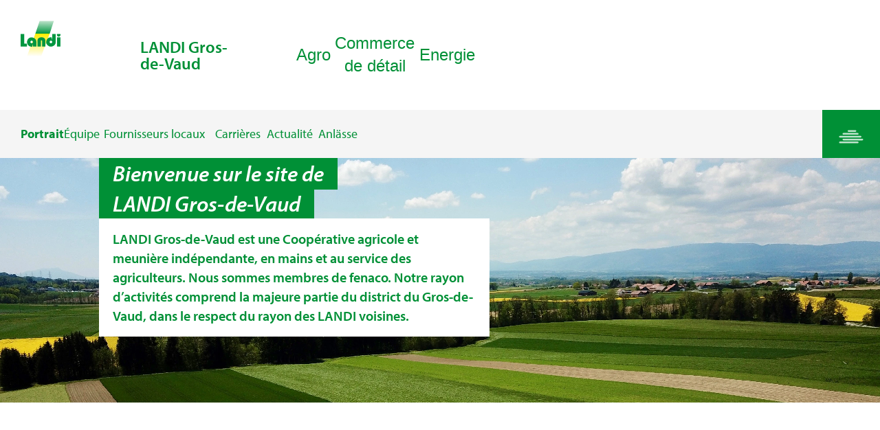

--- FILE ---
content_type: text/html;charset=UTF-8
request_url: https://landi.swiss/fr-CH/cooperative/landi-gros-de-vaud/index.html
body_size: 27236
content:
<!DOCTYPE html><html lang="fr" class="notranslate" translate="no" data-beasties-container><head>
    <meta charset="utf-8">
    <title>LANDI Gros-de-Vaud Cooperative Homepage</title>
    <base href="/">
    <meta name="viewport" content="width=device-width, initial-scale=1">
    <meta name="google" content="notranslate">
    <link rel="icon" type="image/x-icon" href="assets/logos/favicon_landi.svg">
    <link rel="preconnect" href="https://fonts.gstatic.com">
    <style>@font-face{font-family:'Roboto';font-style:normal;font-weight:300;font-stretch:100%;font-display:swap;src:url(https://fonts.gstatic.com/s/roboto/v50/KFO7CnqEu92Fr1ME7kSn66aGLdTylUAMa3GUBGEe.woff2) format('woff2');unicode-range:U+0460-052F, U+1C80-1C8A, U+20B4, U+2DE0-2DFF, U+A640-A69F, U+FE2E-FE2F;}@font-face{font-family:'Roboto';font-style:normal;font-weight:300;font-stretch:100%;font-display:swap;src:url(https://fonts.gstatic.com/s/roboto/v50/KFO7CnqEu92Fr1ME7kSn66aGLdTylUAMa3iUBGEe.woff2) format('woff2');unicode-range:U+0301, U+0400-045F, U+0490-0491, U+04B0-04B1, U+2116;}@font-face{font-family:'Roboto';font-style:normal;font-weight:300;font-stretch:100%;font-display:swap;src:url(https://fonts.gstatic.com/s/roboto/v50/KFO7CnqEu92Fr1ME7kSn66aGLdTylUAMa3CUBGEe.woff2) format('woff2');unicode-range:U+1F00-1FFF;}@font-face{font-family:'Roboto';font-style:normal;font-weight:300;font-stretch:100%;font-display:swap;src:url(https://fonts.gstatic.com/s/roboto/v50/KFO7CnqEu92Fr1ME7kSn66aGLdTylUAMa3-UBGEe.woff2) format('woff2');unicode-range:U+0370-0377, U+037A-037F, U+0384-038A, U+038C, U+038E-03A1, U+03A3-03FF;}@font-face{font-family:'Roboto';font-style:normal;font-weight:300;font-stretch:100%;font-display:swap;src:url(https://fonts.gstatic.com/s/roboto/v50/KFO7CnqEu92Fr1ME7kSn66aGLdTylUAMawCUBGEe.woff2) format('woff2');unicode-range:U+0302-0303, U+0305, U+0307-0308, U+0310, U+0312, U+0315, U+031A, U+0326-0327, U+032C, U+032F-0330, U+0332-0333, U+0338, U+033A, U+0346, U+034D, U+0391-03A1, U+03A3-03A9, U+03B1-03C9, U+03D1, U+03D5-03D6, U+03F0-03F1, U+03F4-03F5, U+2016-2017, U+2034-2038, U+203C, U+2040, U+2043, U+2047, U+2050, U+2057, U+205F, U+2070-2071, U+2074-208E, U+2090-209C, U+20D0-20DC, U+20E1, U+20E5-20EF, U+2100-2112, U+2114-2115, U+2117-2121, U+2123-214F, U+2190, U+2192, U+2194-21AE, U+21B0-21E5, U+21F1-21F2, U+21F4-2211, U+2213-2214, U+2216-22FF, U+2308-230B, U+2310, U+2319, U+231C-2321, U+2336-237A, U+237C, U+2395, U+239B-23B7, U+23D0, U+23DC-23E1, U+2474-2475, U+25AF, U+25B3, U+25B7, U+25BD, U+25C1, U+25CA, U+25CC, U+25FB, U+266D-266F, U+27C0-27FF, U+2900-2AFF, U+2B0E-2B11, U+2B30-2B4C, U+2BFE, U+3030, U+FF5B, U+FF5D, U+1D400-1D7FF, U+1EE00-1EEFF;}@font-face{font-family:'Roboto';font-style:normal;font-weight:300;font-stretch:100%;font-display:swap;src:url(https://fonts.gstatic.com/s/roboto/v50/KFO7CnqEu92Fr1ME7kSn66aGLdTylUAMaxKUBGEe.woff2) format('woff2');unicode-range:U+0001-000C, U+000E-001F, U+007F-009F, U+20DD-20E0, U+20E2-20E4, U+2150-218F, U+2190, U+2192, U+2194-2199, U+21AF, U+21E6-21F0, U+21F3, U+2218-2219, U+2299, U+22C4-22C6, U+2300-243F, U+2440-244A, U+2460-24FF, U+25A0-27BF, U+2800-28FF, U+2921-2922, U+2981, U+29BF, U+29EB, U+2B00-2BFF, U+4DC0-4DFF, U+FFF9-FFFB, U+10140-1018E, U+10190-1019C, U+101A0, U+101D0-101FD, U+102E0-102FB, U+10E60-10E7E, U+1D2C0-1D2D3, U+1D2E0-1D37F, U+1F000-1F0FF, U+1F100-1F1AD, U+1F1E6-1F1FF, U+1F30D-1F30F, U+1F315, U+1F31C, U+1F31E, U+1F320-1F32C, U+1F336, U+1F378, U+1F37D, U+1F382, U+1F393-1F39F, U+1F3A7-1F3A8, U+1F3AC-1F3AF, U+1F3C2, U+1F3C4-1F3C6, U+1F3CA-1F3CE, U+1F3D4-1F3E0, U+1F3ED, U+1F3F1-1F3F3, U+1F3F5-1F3F7, U+1F408, U+1F415, U+1F41F, U+1F426, U+1F43F, U+1F441-1F442, U+1F444, U+1F446-1F449, U+1F44C-1F44E, U+1F453, U+1F46A, U+1F47D, U+1F4A3, U+1F4B0, U+1F4B3, U+1F4B9, U+1F4BB, U+1F4BF, U+1F4C8-1F4CB, U+1F4D6, U+1F4DA, U+1F4DF, U+1F4E3-1F4E6, U+1F4EA-1F4ED, U+1F4F7, U+1F4F9-1F4FB, U+1F4FD-1F4FE, U+1F503, U+1F507-1F50B, U+1F50D, U+1F512-1F513, U+1F53E-1F54A, U+1F54F-1F5FA, U+1F610, U+1F650-1F67F, U+1F687, U+1F68D, U+1F691, U+1F694, U+1F698, U+1F6AD, U+1F6B2, U+1F6B9-1F6BA, U+1F6BC, U+1F6C6-1F6CF, U+1F6D3-1F6D7, U+1F6E0-1F6EA, U+1F6F0-1F6F3, U+1F6F7-1F6FC, U+1F700-1F7FF, U+1F800-1F80B, U+1F810-1F847, U+1F850-1F859, U+1F860-1F887, U+1F890-1F8AD, U+1F8B0-1F8BB, U+1F8C0-1F8C1, U+1F900-1F90B, U+1F93B, U+1F946, U+1F984, U+1F996, U+1F9E9, U+1FA00-1FA6F, U+1FA70-1FA7C, U+1FA80-1FA89, U+1FA8F-1FAC6, U+1FACE-1FADC, U+1FADF-1FAE9, U+1FAF0-1FAF8, U+1FB00-1FBFF;}@font-face{font-family:'Roboto';font-style:normal;font-weight:300;font-stretch:100%;font-display:swap;src:url(https://fonts.gstatic.com/s/roboto/v50/KFO7CnqEu92Fr1ME7kSn66aGLdTylUAMa3OUBGEe.woff2) format('woff2');unicode-range:U+0102-0103, U+0110-0111, U+0128-0129, U+0168-0169, U+01A0-01A1, U+01AF-01B0, U+0300-0301, U+0303-0304, U+0308-0309, U+0323, U+0329, U+1EA0-1EF9, U+20AB;}@font-face{font-family:'Roboto';font-style:normal;font-weight:300;font-stretch:100%;font-display:swap;src:url(https://fonts.gstatic.com/s/roboto/v50/KFO7CnqEu92Fr1ME7kSn66aGLdTylUAMa3KUBGEe.woff2) format('woff2');unicode-range:U+0100-02BA, U+02BD-02C5, U+02C7-02CC, U+02CE-02D7, U+02DD-02FF, U+0304, U+0308, U+0329, U+1D00-1DBF, U+1E00-1E9F, U+1EF2-1EFF, U+2020, U+20A0-20AB, U+20AD-20C0, U+2113, U+2C60-2C7F, U+A720-A7FF;}@font-face{font-family:'Roboto';font-style:normal;font-weight:300;font-stretch:100%;font-display:swap;src:url(https://fonts.gstatic.com/s/roboto/v50/KFO7CnqEu92Fr1ME7kSn66aGLdTylUAMa3yUBA.woff2) format('woff2');unicode-range:U+0000-00FF, U+0131, U+0152-0153, U+02BB-02BC, U+02C6, U+02DA, U+02DC, U+0304, U+0308, U+0329, U+2000-206F, U+20AC, U+2122, U+2191, U+2193, U+2212, U+2215, U+FEFF, U+FFFD;}@font-face{font-family:'Roboto';font-style:normal;font-weight:400;font-stretch:100%;font-display:swap;src:url(https://fonts.gstatic.com/s/roboto/v50/KFO7CnqEu92Fr1ME7kSn66aGLdTylUAMa3GUBGEe.woff2) format('woff2');unicode-range:U+0460-052F, U+1C80-1C8A, U+20B4, U+2DE0-2DFF, U+A640-A69F, U+FE2E-FE2F;}@font-face{font-family:'Roboto';font-style:normal;font-weight:400;font-stretch:100%;font-display:swap;src:url(https://fonts.gstatic.com/s/roboto/v50/KFO7CnqEu92Fr1ME7kSn66aGLdTylUAMa3iUBGEe.woff2) format('woff2');unicode-range:U+0301, U+0400-045F, U+0490-0491, U+04B0-04B1, U+2116;}@font-face{font-family:'Roboto';font-style:normal;font-weight:400;font-stretch:100%;font-display:swap;src:url(https://fonts.gstatic.com/s/roboto/v50/KFO7CnqEu92Fr1ME7kSn66aGLdTylUAMa3CUBGEe.woff2) format('woff2');unicode-range:U+1F00-1FFF;}@font-face{font-family:'Roboto';font-style:normal;font-weight:400;font-stretch:100%;font-display:swap;src:url(https://fonts.gstatic.com/s/roboto/v50/KFO7CnqEu92Fr1ME7kSn66aGLdTylUAMa3-UBGEe.woff2) format('woff2');unicode-range:U+0370-0377, U+037A-037F, U+0384-038A, U+038C, U+038E-03A1, U+03A3-03FF;}@font-face{font-family:'Roboto';font-style:normal;font-weight:400;font-stretch:100%;font-display:swap;src:url(https://fonts.gstatic.com/s/roboto/v50/KFO7CnqEu92Fr1ME7kSn66aGLdTylUAMawCUBGEe.woff2) format('woff2');unicode-range:U+0302-0303, U+0305, U+0307-0308, U+0310, U+0312, U+0315, U+031A, U+0326-0327, U+032C, U+032F-0330, U+0332-0333, U+0338, U+033A, U+0346, U+034D, U+0391-03A1, U+03A3-03A9, U+03B1-03C9, U+03D1, U+03D5-03D6, U+03F0-03F1, U+03F4-03F5, U+2016-2017, U+2034-2038, U+203C, U+2040, U+2043, U+2047, U+2050, U+2057, U+205F, U+2070-2071, U+2074-208E, U+2090-209C, U+20D0-20DC, U+20E1, U+20E5-20EF, U+2100-2112, U+2114-2115, U+2117-2121, U+2123-214F, U+2190, U+2192, U+2194-21AE, U+21B0-21E5, U+21F1-21F2, U+21F4-2211, U+2213-2214, U+2216-22FF, U+2308-230B, U+2310, U+2319, U+231C-2321, U+2336-237A, U+237C, U+2395, U+239B-23B7, U+23D0, U+23DC-23E1, U+2474-2475, U+25AF, U+25B3, U+25B7, U+25BD, U+25C1, U+25CA, U+25CC, U+25FB, U+266D-266F, U+27C0-27FF, U+2900-2AFF, U+2B0E-2B11, U+2B30-2B4C, U+2BFE, U+3030, U+FF5B, U+FF5D, U+1D400-1D7FF, U+1EE00-1EEFF;}@font-face{font-family:'Roboto';font-style:normal;font-weight:400;font-stretch:100%;font-display:swap;src:url(https://fonts.gstatic.com/s/roboto/v50/KFO7CnqEu92Fr1ME7kSn66aGLdTylUAMaxKUBGEe.woff2) format('woff2');unicode-range:U+0001-000C, U+000E-001F, U+007F-009F, U+20DD-20E0, U+20E2-20E4, U+2150-218F, U+2190, U+2192, U+2194-2199, U+21AF, U+21E6-21F0, U+21F3, U+2218-2219, U+2299, U+22C4-22C6, U+2300-243F, U+2440-244A, U+2460-24FF, U+25A0-27BF, U+2800-28FF, U+2921-2922, U+2981, U+29BF, U+29EB, U+2B00-2BFF, U+4DC0-4DFF, U+FFF9-FFFB, U+10140-1018E, U+10190-1019C, U+101A0, U+101D0-101FD, U+102E0-102FB, U+10E60-10E7E, U+1D2C0-1D2D3, U+1D2E0-1D37F, U+1F000-1F0FF, U+1F100-1F1AD, U+1F1E6-1F1FF, U+1F30D-1F30F, U+1F315, U+1F31C, U+1F31E, U+1F320-1F32C, U+1F336, U+1F378, U+1F37D, U+1F382, U+1F393-1F39F, U+1F3A7-1F3A8, U+1F3AC-1F3AF, U+1F3C2, U+1F3C4-1F3C6, U+1F3CA-1F3CE, U+1F3D4-1F3E0, U+1F3ED, U+1F3F1-1F3F3, U+1F3F5-1F3F7, U+1F408, U+1F415, U+1F41F, U+1F426, U+1F43F, U+1F441-1F442, U+1F444, U+1F446-1F449, U+1F44C-1F44E, U+1F453, U+1F46A, U+1F47D, U+1F4A3, U+1F4B0, U+1F4B3, U+1F4B9, U+1F4BB, U+1F4BF, U+1F4C8-1F4CB, U+1F4D6, U+1F4DA, U+1F4DF, U+1F4E3-1F4E6, U+1F4EA-1F4ED, U+1F4F7, U+1F4F9-1F4FB, U+1F4FD-1F4FE, U+1F503, U+1F507-1F50B, U+1F50D, U+1F512-1F513, U+1F53E-1F54A, U+1F54F-1F5FA, U+1F610, U+1F650-1F67F, U+1F687, U+1F68D, U+1F691, U+1F694, U+1F698, U+1F6AD, U+1F6B2, U+1F6B9-1F6BA, U+1F6BC, U+1F6C6-1F6CF, U+1F6D3-1F6D7, U+1F6E0-1F6EA, U+1F6F0-1F6F3, U+1F6F7-1F6FC, U+1F700-1F7FF, U+1F800-1F80B, U+1F810-1F847, U+1F850-1F859, U+1F860-1F887, U+1F890-1F8AD, U+1F8B0-1F8BB, U+1F8C0-1F8C1, U+1F900-1F90B, U+1F93B, U+1F946, U+1F984, U+1F996, U+1F9E9, U+1FA00-1FA6F, U+1FA70-1FA7C, U+1FA80-1FA89, U+1FA8F-1FAC6, U+1FACE-1FADC, U+1FADF-1FAE9, U+1FAF0-1FAF8, U+1FB00-1FBFF;}@font-face{font-family:'Roboto';font-style:normal;font-weight:400;font-stretch:100%;font-display:swap;src:url(https://fonts.gstatic.com/s/roboto/v50/KFO7CnqEu92Fr1ME7kSn66aGLdTylUAMa3OUBGEe.woff2) format('woff2');unicode-range:U+0102-0103, U+0110-0111, U+0128-0129, U+0168-0169, U+01A0-01A1, U+01AF-01B0, U+0300-0301, U+0303-0304, U+0308-0309, U+0323, U+0329, U+1EA0-1EF9, U+20AB;}@font-face{font-family:'Roboto';font-style:normal;font-weight:400;font-stretch:100%;font-display:swap;src:url(https://fonts.gstatic.com/s/roboto/v50/KFO7CnqEu92Fr1ME7kSn66aGLdTylUAMa3KUBGEe.woff2) format('woff2');unicode-range:U+0100-02BA, U+02BD-02C5, U+02C7-02CC, U+02CE-02D7, U+02DD-02FF, U+0304, U+0308, U+0329, U+1D00-1DBF, U+1E00-1E9F, U+1EF2-1EFF, U+2020, U+20A0-20AB, U+20AD-20C0, U+2113, U+2C60-2C7F, U+A720-A7FF;}@font-face{font-family:'Roboto';font-style:normal;font-weight:400;font-stretch:100%;font-display:swap;src:url(https://fonts.gstatic.com/s/roboto/v50/KFO7CnqEu92Fr1ME7kSn66aGLdTylUAMa3yUBA.woff2) format('woff2');unicode-range:U+0000-00FF, U+0131, U+0152-0153, U+02BB-02BC, U+02C6, U+02DA, U+02DC, U+0304, U+0308, U+0329, U+2000-206F, U+20AC, U+2122, U+2191, U+2193, U+2212, U+2215, U+FEFF, U+FFFD;}@font-face{font-family:'Roboto';font-style:normal;font-weight:500;font-stretch:100%;font-display:swap;src:url(https://fonts.gstatic.com/s/roboto/v50/KFO7CnqEu92Fr1ME7kSn66aGLdTylUAMa3GUBGEe.woff2) format('woff2');unicode-range:U+0460-052F, U+1C80-1C8A, U+20B4, U+2DE0-2DFF, U+A640-A69F, U+FE2E-FE2F;}@font-face{font-family:'Roboto';font-style:normal;font-weight:500;font-stretch:100%;font-display:swap;src:url(https://fonts.gstatic.com/s/roboto/v50/KFO7CnqEu92Fr1ME7kSn66aGLdTylUAMa3iUBGEe.woff2) format('woff2');unicode-range:U+0301, U+0400-045F, U+0490-0491, U+04B0-04B1, U+2116;}@font-face{font-family:'Roboto';font-style:normal;font-weight:500;font-stretch:100%;font-display:swap;src:url(https://fonts.gstatic.com/s/roboto/v50/KFO7CnqEu92Fr1ME7kSn66aGLdTylUAMa3CUBGEe.woff2) format('woff2');unicode-range:U+1F00-1FFF;}@font-face{font-family:'Roboto';font-style:normal;font-weight:500;font-stretch:100%;font-display:swap;src:url(https://fonts.gstatic.com/s/roboto/v50/KFO7CnqEu92Fr1ME7kSn66aGLdTylUAMa3-UBGEe.woff2) format('woff2');unicode-range:U+0370-0377, U+037A-037F, U+0384-038A, U+038C, U+038E-03A1, U+03A3-03FF;}@font-face{font-family:'Roboto';font-style:normal;font-weight:500;font-stretch:100%;font-display:swap;src:url(https://fonts.gstatic.com/s/roboto/v50/KFO7CnqEu92Fr1ME7kSn66aGLdTylUAMawCUBGEe.woff2) format('woff2');unicode-range:U+0302-0303, U+0305, U+0307-0308, U+0310, U+0312, U+0315, U+031A, U+0326-0327, U+032C, U+032F-0330, U+0332-0333, U+0338, U+033A, U+0346, U+034D, U+0391-03A1, U+03A3-03A9, U+03B1-03C9, U+03D1, U+03D5-03D6, U+03F0-03F1, U+03F4-03F5, U+2016-2017, U+2034-2038, U+203C, U+2040, U+2043, U+2047, U+2050, U+2057, U+205F, U+2070-2071, U+2074-208E, U+2090-209C, U+20D0-20DC, U+20E1, U+20E5-20EF, U+2100-2112, U+2114-2115, U+2117-2121, U+2123-214F, U+2190, U+2192, U+2194-21AE, U+21B0-21E5, U+21F1-21F2, U+21F4-2211, U+2213-2214, U+2216-22FF, U+2308-230B, U+2310, U+2319, U+231C-2321, U+2336-237A, U+237C, U+2395, U+239B-23B7, U+23D0, U+23DC-23E1, U+2474-2475, U+25AF, U+25B3, U+25B7, U+25BD, U+25C1, U+25CA, U+25CC, U+25FB, U+266D-266F, U+27C0-27FF, U+2900-2AFF, U+2B0E-2B11, U+2B30-2B4C, U+2BFE, U+3030, U+FF5B, U+FF5D, U+1D400-1D7FF, U+1EE00-1EEFF;}@font-face{font-family:'Roboto';font-style:normal;font-weight:500;font-stretch:100%;font-display:swap;src:url(https://fonts.gstatic.com/s/roboto/v50/KFO7CnqEu92Fr1ME7kSn66aGLdTylUAMaxKUBGEe.woff2) format('woff2');unicode-range:U+0001-000C, U+000E-001F, U+007F-009F, U+20DD-20E0, U+20E2-20E4, U+2150-218F, U+2190, U+2192, U+2194-2199, U+21AF, U+21E6-21F0, U+21F3, U+2218-2219, U+2299, U+22C4-22C6, U+2300-243F, U+2440-244A, U+2460-24FF, U+25A0-27BF, U+2800-28FF, U+2921-2922, U+2981, U+29BF, U+29EB, U+2B00-2BFF, U+4DC0-4DFF, U+FFF9-FFFB, U+10140-1018E, U+10190-1019C, U+101A0, U+101D0-101FD, U+102E0-102FB, U+10E60-10E7E, U+1D2C0-1D2D3, U+1D2E0-1D37F, U+1F000-1F0FF, U+1F100-1F1AD, U+1F1E6-1F1FF, U+1F30D-1F30F, U+1F315, U+1F31C, U+1F31E, U+1F320-1F32C, U+1F336, U+1F378, U+1F37D, U+1F382, U+1F393-1F39F, U+1F3A7-1F3A8, U+1F3AC-1F3AF, U+1F3C2, U+1F3C4-1F3C6, U+1F3CA-1F3CE, U+1F3D4-1F3E0, U+1F3ED, U+1F3F1-1F3F3, U+1F3F5-1F3F7, U+1F408, U+1F415, U+1F41F, U+1F426, U+1F43F, U+1F441-1F442, U+1F444, U+1F446-1F449, U+1F44C-1F44E, U+1F453, U+1F46A, U+1F47D, U+1F4A3, U+1F4B0, U+1F4B3, U+1F4B9, U+1F4BB, U+1F4BF, U+1F4C8-1F4CB, U+1F4D6, U+1F4DA, U+1F4DF, U+1F4E3-1F4E6, U+1F4EA-1F4ED, U+1F4F7, U+1F4F9-1F4FB, U+1F4FD-1F4FE, U+1F503, U+1F507-1F50B, U+1F50D, U+1F512-1F513, U+1F53E-1F54A, U+1F54F-1F5FA, U+1F610, U+1F650-1F67F, U+1F687, U+1F68D, U+1F691, U+1F694, U+1F698, U+1F6AD, U+1F6B2, U+1F6B9-1F6BA, U+1F6BC, U+1F6C6-1F6CF, U+1F6D3-1F6D7, U+1F6E0-1F6EA, U+1F6F0-1F6F3, U+1F6F7-1F6FC, U+1F700-1F7FF, U+1F800-1F80B, U+1F810-1F847, U+1F850-1F859, U+1F860-1F887, U+1F890-1F8AD, U+1F8B0-1F8BB, U+1F8C0-1F8C1, U+1F900-1F90B, U+1F93B, U+1F946, U+1F984, U+1F996, U+1F9E9, U+1FA00-1FA6F, U+1FA70-1FA7C, U+1FA80-1FA89, U+1FA8F-1FAC6, U+1FACE-1FADC, U+1FADF-1FAE9, U+1FAF0-1FAF8, U+1FB00-1FBFF;}@font-face{font-family:'Roboto';font-style:normal;font-weight:500;font-stretch:100%;font-display:swap;src:url(https://fonts.gstatic.com/s/roboto/v50/KFO7CnqEu92Fr1ME7kSn66aGLdTylUAMa3OUBGEe.woff2) format('woff2');unicode-range:U+0102-0103, U+0110-0111, U+0128-0129, U+0168-0169, U+01A0-01A1, U+01AF-01B0, U+0300-0301, U+0303-0304, U+0308-0309, U+0323, U+0329, U+1EA0-1EF9, U+20AB;}@font-face{font-family:'Roboto';font-style:normal;font-weight:500;font-stretch:100%;font-display:swap;src:url(https://fonts.gstatic.com/s/roboto/v50/KFO7CnqEu92Fr1ME7kSn66aGLdTylUAMa3KUBGEe.woff2) format('woff2');unicode-range:U+0100-02BA, U+02BD-02C5, U+02C7-02CC, U+02CE-02D7, U+02DD-02FF, U+0304, U+0308, U+0329, U+1D00-1DBF, U+1E00-1E9F, U+1EF2-1EFF, U+2020, U+20A0-20AB, U+20AD-20C0, U+2113, U+2C60-2C7F, U+A720-A7FF;}@font-face{font-family:'Roboto';font-style:normal;font-weight:500;font-stretch:100%;font-display:swap;src:url(https://fonts.gstatic.com/s/roboto/v50/KFO7CnqEu92Fr1ME7kSn66aGLdTylUAMa3yUBA.woff2) format('woff2');unicode-range:U+0000-00FF, U+0131, U+0152-0153, U+02BB-02BC, U+02C6, U+02DA, U+02DC, U+0304, U+0308, U+0329, U+2000-206F, U+20AC, U+2122, U+2191, U+2193, U+2212, U+2215, U+FEFF, U+FFFD;}</style>
    <style>@font-face{font-family:'Material Icons';font-style:normal;font-weight:400;src:url(https://fonts.gstatic.com/s/materialicons/v145/flUhRq6tzZclQEJ-Vdg-IuiaDsNc.woff2) format('woff2');}.material-icons{font-family:'Material Icons';font-weight:normal;font-style:normal;font-size:24px;line-height:1;letter-spacing:normal;text-transform:none;display:inline-block;white-space:nowrap;word-wrap:normal;direction:ltr;-webkit-font-feature-settings:'liga';-webkit-font-smoothing:antialiased;}</style>
    <script async src="https://maps.googleapis.com/maps/api/js?key=AIzaSyBF3VFtMF85WSIM44WM-B0_Yjb2TpyOnKk"></script>
    <script src="https://cloudlog.ch/cloudlog/cookie/public/app.js?apiKey=6156daab9e2ec8fcae741e50ff4dcd369456e5944fddc611&amp;domain=6118aec" referrerpolicy="origin"></script>
    <!-- Google Tag Manager -->
    <script>
      (function (w, d, s, l, i) {
        w[l] = w[l] || [];
        w[l].push({ "gtm.start": new Date().getTime(), event: "gtm.js" });
        var f = d.getElementsByTagName(s)[0],
          j = d.createElement(s),
          dl = l != "dataLayer" ? "&l=" + l : "";
        j.async = true;
        j.src = "https://dt.landi.swiss/gtm.js?id=" + i + dl;
        f.parentNode.insertBefore(j, f);
      })(window, document, "script", "dataLayer", "GTM-5CFQ52LD");
    </script>
    <!-- End Google Tag Manager -->
  <style>html{--mat-sys-on-surface: initial}html{--mat-app-background-color: #fafafa;--mat-app-text-color: rgba(0, 0, 0, .87);--mat-app-elevation-shadow-level-0: 0px 0px 0px 0px rgba(0, 0, 0, .2), 0px 0px 0px 0px rgba(0, 0, 0, .14), 0px 0px 0px 0px rgba(0, 0, 0, .12);--mat-app-elevation-shadow-level-1: 0px 2px 1px -1px rgba(0, 0, 0, .2), 0px 1px 1px 0px rgba(0, 0, 0, .14), 0px 1px 3px 0px rgba(0, 0, 0, .12);--mat-app-elevation-shadow-level-2: 0px 3px 1px -2px rgba(0, 0, 0, .2), 0px 2px 2px 0px rgba(0, 0, 0, .14), 0px 1px 5px 0px rgba(0, 0, 0, .12);--mat-app-elevation-shadow-level-3: 0px 3px 3px -2px rgba(0, 0, 0, .2), 0px 3px 4px 0px rgba(0, 0, 0, .14), 0px 1px 8px 0px rgba(0, 0, 0, .12);--mat-app-elevation-shadow-level-4: 0px 2px 4px -1px rgba(0, 0, 0, .2), 0px 4px 5px 0px rgba(0, 0, 0, .14), 0px 1px 10px 0px rgba(0, 0, 0, .12);--mat-app-elevation-shadow-level-5: 0px 3px 5px -1px rgba(0, 0, 0, .2), 0px 5px 8px 0px rgba(0, 0, 0, .14), 0px 1px 14px 0px rgba(0, 0, 0, .12);--mat-app-elevation-shadow-level-6: 0px 3px 5px -1px rgba(0, 0, 0, .2), 0px 6px 10px 0px rgba(0, 0, 0, .14), 0px 1px 18px 0px rgba(0, 0, 0, .12);--mat-app-elevation-shadow-level-7: 0px 4px 5px -2px rgba(0, 0, 0, .2), 0px 7px 10px 1px rgba(0, 0, 0, .14), 0px 2px 16px 1px rgba(0, 0, 0, .12);--mat-app-elevation-shadow-level-8: 0px 5px 5px -3px rgba(0, 0, 0, .2), 0px 8px 10px 1px rgba(0, 0, 0, .14), 0px 3px 14px 2px rgba(0, 0, 0, .12);--mat-app-elevation-shadow-level-9: 0px 5px 6px -3px rgba(0, 0, 0, .2), 0px 9px 12px 1px rgba(0, 0, 0, .14), 0px 3px 16px 2px rgba(0, 0, 0, .12);--mat-app-elevation-shadow-level-10: 0px 6px 6px -3px rgba(0, 0, 0, .2), 0px 10px 14px 1px rgba(0, 0, 0, .14), 0px 4px 18px 3px rgba(0, 0, 0, .12);--mat-app-elevation-shadow-level-11: 0px 6px 7px -4px rgba(0, 0, 0, .2), 0px 11px 15px 1px rgba(0, 0, 0, .14), 0px 4px 20px 3px rgba(0, 0, 0, .12);--mat-app-elevation-shadow-level-12: 0px 7px 8px -4px rgba(0, 0, 0, .2), 0px 12px 17px 2px rgba(0, 0, 0, .14), 0px 5px 22px 4px rgba(0, 0, 0, .12);--mat-app-elevation-shadow-level-13: 0px 7px 8px -4px rgba(0, 0, 0, .2), 0px 13px 19px 2px rgba(0, 0, 0, .14), 0px 5px 24px 4px rgba(0, 0, 0, .12);--mat-app-elevation-shadow-level-14: 0px 7px 9px -4px rgba(0, 0, 0, .2), 0px 14px 21px 2px rgba(0, 0, 0, .14), 0px 5px 26px 4px rgba(0, 0, 0, .12);--mat-app-elevation-shadow-level-15: 0px 8px 9px -5px rgba(0, 0, 0, .2), 0px 15px 22px 2px rgba(0, 0, 0, .14), 0px 6px 28px 5px rgba(0, 0, 0, .12);--mat-app-elevation-shadow-level-16: 0px 8px 10px -5px rgba(0, 0, 0, .2), 0px 16px 24px 2px rgba(0, 0, 0, .14), 0px 6px 30px 5px rgba(0, 0, 0, .12);--mat-app-elevation-shadow-level-17: 0px 8px 11px -5px rgba(0, 0, 0, .2), 0px 17px 26px 2px rgba(0, 0, 0, .14), 0px 6px 32px 5px rgba(0, 0, 0, .12);--mat-app-elevation-shadow-level-18: 0px 9px 11px -5px rgba(0, 0, 0, .2), 0px 18px 28px 2px rgba(0, 0, 0, .14), 0px 7px 34px 6px rgba(0, 0, 0, .12);--mat-app-elevation-shadow-level-19: 0px 9px 12px -6px rgba(0, 0, 0, .2), 0px 19px 29px 2px rgba(0, 0, 0, .14), 0px 7px 36px 6px rgba(0, 0, 0, .12);--mat-app-elevation-shadow-level-20: 0px 10px 13px -6px rgba(0, 0, 0, .2), 0px 20px 31px 3px rgba(0, 0, 0, .14), 0px 8px 38px 7px rgba(0, 0, 0, .12);--mat-app-elevation-shadow-level-21: 0px 10px 13px -6px rgba(0, 0, 0, .2), 0px 21px 33px 3px rgba(0, 0, 0, .14), 0px 8px 40px 7px rgba(0, 0, 0, .12);--mat-app-elevation-shadow-level-22: 0px 10px 14px -6px rgba(0, 0, 0, .2), 0px 22px 35px 3px rgba(0, 0, 0, .14), 0px 8px 42px 7px rgba(0, 0, 0, .12);--mat-app-elevation-shadow-level-23: 0px 11px 14px -7px rgba(0, 0, 0, .2), 0px 23px 36px 3px rgba(0, 0, 0, .14), 0px 9px 44px 8px rgba(0, 0, 0, .12);--mat-app-elevation-shadow-level-24: 0px 11px 15px -7px rgba(0, 0, 0, .2), 0px 24px 38px 3px rgba(0, 0, 0, .14), 0px 9px 46px 8px rgba(0, 0, 0, .12)}html{--mat-ripple-color: color-mix(in srgb, rgba(0, 0, 0, .87) 12%, transparent)}html{--mat-option-selected-state-label-text-color: #3f51b5;--mat-option-label-text-color: rgba(0, 0, 0, .87);--mat-option-hover-state-layer-color: color-mix(in srgb, rgba(0, 0, 0, .87) 4%, transparent);--mat-option-focus-state-layer-color: color-mix(in srgb, rgba(0, 0, 0, .87) 12%, transparent);--mat-option-selected-state-layer-color: color-mix(in srgb, rgba(0, 0, 0, .87) 12%, transparent)}html{--mat-optgroup-label-text-color: rgba(0, 0, 0, .87)}html{--mat-pseudo-checkbox-full-selected-icon-color: #ff4081;--mat-pseudo-checkbox-full-selected-checkmark-color: #fafafa;--mat-pseudo-checkbox-full-unselected-icon-color: rgba(0, 0, 0, .54);--mat-pseudo-checkbox-full-disabled-selected-checkmark-color: #fafafa;--mat-pseudo-checkbox-full-disabled-unselected-icon-color: color-mix(in srgb, rgba(0, 0, 0, .87) 38%, transparent);--mat-pseudo-checkbox-full-disabled-selected-icon-color: color-mix(in srgb, rgba(0, 0, 0, .87) 38%, transparent);--mat-pseudo-checkbox-minimal-selected-checkmark-color: #ff4081;--mat-pseudo-checkbox-minimal-disabled-selected-checkmark-color: color-mix(in srgb, rgba(0, 0, 0, .87) 38%, transparent)}html{--mat-card-elevated-container-shape: 4px;--mat-card-outlined-container-shape: 4px;--mat-card-filled-container-shape: 4px;--mat-card-outlined-outline-width: 1px}html{--mat-card-elevated-container-color: white;--mat-card-elevated-container-elevation: 0px 2px 1px -1px rgba(0, 0, 0, .2), 0px 1px 1px 0px rgba(0, 0, 0, .14), 0px 1px 3px 0px rgba(0, 0, 0, .12);--mat-card-outlined-container-color: white;--mat-card-outlined-container-elevation: 0px 0px 0px 0px rgba(0, 0, 0, .2), 0px 0px 0px 0px rgba(0, 0, 0, .14), 0px 0px 0px 0px rgba(0, 0, 0, .12);--mat-card-outlined-outline-color: rgba(0, 0, 0, .12);--mat-card-subtitle-text-color: rgba(0, 0, 0, .54);--mat-card-filled-container-color: white;--mat-card-filled-container-elevation: 0px 0px 0px 0px rgba(0, 0, 0, .2), 0px 0px 0px 0px rgba(0, 0, 0, .14), 0px 0px 0px 0px rgba(0, 0, 0, .12)}html{--mat-progress-bar-active-indicator-height: 4px;--mat-progress-bar-track-height: 4px;--mat-progress-bar-track-shape: 0}html{--mat-tooltip-container-shape: 4px;--mat-tooltip-supporting-text-line-height: 16px}html{--mat-tooltip-container-color: #424242;--mat-tooltip-supporting-text-color: white}html{--mat-form-field-filled-active-indicator-height: 1px;--mat-form-field-filled-focus-active-indicator-height: 2px;--mat-form-field-filled-container-shape: 4px;--mat-form-field-outlined-outline-width: 1px;--mat-form-field-outlined-focus-outline-width: 2px;--mat-form-field-outlined-container-shape: 4px}html{--mat-form-field-focus-select-arrow-color: color-mix(in srgb, #3f51b5 87%, transparent);--mat-form-field-filled-caret-color: #3f51b5;--mat-form-field-filled-focus-active-indicator-color: #3f51b5;--mat-form-field-filled-focus-label-text-color: color-mix(in srgb, #3f51b5 87%, transparent);--mat-form-field-outlined-caret-color: #3f51b5;--mat-form-field-outlined-focus-outline-color: #3f51b5;--mat-form-field-outlined-focus-label-text-color: color-mix(in srgb, #3f51b5 87%, transparent);--mat-form-field-disabled-input-text-placeholder-color: color-mix(in srgb, rgba(0, 0, 0, .87) 38%, transparent);--mat-form-field-state-layer-color: rgba(0, 0, 0, .87);--mat-form-field-error-text-color: #f44336;--mat-form-field-select-option-text-color: inherit;--mat-form-field-select-disabled-option-text-color: GrayText;--mat-form-field-leading-icon-color: unset;--mat-form-field-disabled-leading-icon-color: unset;--mat-form-field-trailing-icon-color: unset;--mat-form-field-disabled-trailing-icon-color: unset;--mat-form-field-error-focus-trailing-icon-color: unset;--mat-form-field-error-hover-trailing-icon-color: unset;--mat-form-field-error-trailing-icon-color: unset;--mat-form-field-enabled-select-arrow-color: rgba(0, 0, 0, .54);--mat-form-field-disabled-select-arrow-color: color-mix(in srgb, rgba(0, 0, 0, .87) 38%, transparent);--mat-form-field-hover-state-layer-opacity: .04;--mat-form-field-focus-state-layer-opacity: .12;--mat-form-field-filled-container-color: #f6f6f6;--mat-form-field-filled-disabled-container-color: color-mix(in srgb, rgba(0, 0, 0, .87) 4%, transparent);--mat-form-field-filled-label-text-color: rgba(0, 0, 0, .54);--mat-form-field-filled-hover-label-text-color: rgba(0, 0, 0, .54);--mat-form-field-filled-disabled-label-text-color: color-mix(in srgb, rgba(0, 0, 0, .87) 38%, transparent);--mat-form-field-filled-input-text-color: rgba(0, 0, 0, .87);--mat-form-field-filled-disabled-input-text-color: color-mix(in srgb, rgba(0, 0, 0, .87) 38%, transparent);--mat-form-field-filled-input-text-placeholder-color: rgba(0, 0, 0, .54);--mat-form-field-filled-error-hover-label-text-color: #f44336;--mat-form-field-filled-error-focus-label-text-color: #f44336;--mat-form-field-filled-error-label-text-color: #f44336;--mat-form-field-filled-error-caret-color: #f44336;--mat-form-field-filled-active-indicator-color: rgba(0, 0, 0, .54);--mat-form-field-filled-disabled-active-indicator-color: color-mix(in srgb, rgba(0, 0, 0, .87) 12%, transparent);--mat-form-field-filled-hover-active-indicator-color: rgba(0, 0, 0, .87);--mat-form-field-filled-error-active-indicator-color: #f44336;--mat-form-field-filled-error-focus-active-indicator-color: #f44336;--mat-form-field-filled-error-hover-active-indicator-color: #f44336;--mat-form-field-outlined-label-text-color: rgba(0, 0, 0, .54);--mat-form-field-outlined-hover-label-text-color: rgba(0, 0, 0, .87);--mat-form-field-outlined-disabled-label-text-color: color-mix(in srgb, rgba(0, 0, 0, .87) 38%, transparent);--mat-form-field-outlined-input-text-color: rgba(0, 0, 0, .87);--mat-form-field-outlined-disabled-input-text-color: color-mix(in srgb, rgba(0, 0, 0, .87) 38%, transparent);--mat-form-field-outlined-input-text-placeholder-color: rgba(0, 0, 0, .54);--mat-form-field-outlined-error-caret-color: #f44336;--mat-form-field-outlined-error-focus-label-text-color: #f44336;--mat-form-field-outlined-error-label-text-color: #f44336;--mat-form-field-outlined-error-hover-label-text-color: #f44336;--mat-form-field-outlined-outline-color: rgba(0, 0, 0, .38);--mat-form-field-outlined-disabled-outline-color: color-mix(in srgb, rgba(0, 0, 0, .87) 12%, transparent);--mat-form-field-outlined-hover-outline-color: rgba(0, 0, 0, .87);--mat-form-field-outlined-error-focus-outline-color: #f44336;--mat-form-field-outlined-error-hover-outline-color: #f44336;--mat-form-field-outlined-error-outline-color: #f44336}html{--mat-form-field-container-height: 56px;--mat-form-field-filled-label-display: block;--mat-form-field-container-vertical-padding: 16px;--mat-form-field-filled-with-label-container-padding-top: 24px;--mat-form-field-filled-with-label-container-padding-bottom: 8px}html{--mat-select-container-elevation-shadow: 0px 5px 5px -3px rgba(0, 0, 0, .2), 0px 8px 10px 1px rgba(0, 0, 0, .14), 0px 3px 14px 2px rgba(0, 0, 0, .12)}html{--mat-select-panel-background-color: white;--mat-select-enabled-trigger-text-color: rgba(0, 0, 0, .87);--mat-select-disabled-trigger-text-color: color-mix(in srgb, rgba(0, 0, 0, .87) 38%, transparent);--mat-select-placeholder-text-color: rgba(0, 0, 0, .54);--mat-select-enabled-arrow-color: rgba(0, 0, 0, .54);--mat-select-disabled-arrow-color: color-mix(in srgb, rgba(0, 0, 0, .87) 38%, transparent);--mat-select-focused-arrow-color: #3f51b5;--mat-select-invalid-arrow-color: #f44336}html{--mat-select-arrow-transform: translateY(-8px)}html{--mat-autocomplete-container-shape: 4px;--mat-autocomplete-container-elevation-shadow: 0px 5px 5px -3px rgba(0, 0, 0, .2), 0px 8px 10px 1px rgba(0, 0, 0, .14), 0px 3px 14px 2px rgba(0, 0, 0, .12)}html{--mat-autocomplete-background-color: white}html{--mat-dialog-container-shape: 4px;--mat-dialog-container-elevation-shadow: 0px 11px 15px -7px rgba(0, 0, 0, .2), 0px 24px 38px 3px rgba(0, 0, 0, .14), 0px 9px 46px 8px rgba(0, 0, 0, .12);--mat-dialog-container-max-width: 80vw;--mat-dialog-container-small-max-width: 80vw;--mat-dialog-container-min-width: 0;--mat-dialog-actions-alignment: start;--mat-dialog-actions-padding: 8px;--mat-dialog-content-padding: 20px 24px;--mat-dialog-with-actions-content-padding: 20px 24px;--mat-dialog-headline-padding: 0 24px 9px}html{--mat-dialog-container-color: white;--mat-dialog-subhead-color: rgba(0, 0, 0, .87);--mat-dialog-supporting-text-color: rgba(0, 0, 0, .54)}html{--mat-slide-toggle-disabled-handle-opacity: .38;--mat-slide-toggle-disabled-selected-handle-opacity: .38;--mat-slide-toggle-disabled-selected-icon-opacity: .38;--mat-slide-toggle-disabled-track-opacity: .12;--mat-slide-toggle-disabled-unselected-handle-opacity: .38;--mat-slide-toggle-disabled-unselected-icon-opacity: .38;--mat-slide-toggle-disabled-unselected-track-outline-color: transparent;--mat-slide-toggle-disabled-unselected-track-outline-width: 1px;--mat-slide-toggle-handle-height: 20px;--mat-slide-toggle-handle-shape: 10px;--mat-slide-toggle-handle-width: 20px;--mat-slide-toggle-hidden-track-opacity: 1;--mat-slide-toggle-hidden-track-transition: transform 75ms 0ms cubic-bezier(.4, 0, .6, 1);--mat-slide-toggle-pressed-handle-size: 20px;--mat-slide-toggle-selected-focus-state-layer-opacity: .12;--mat-slide-toggle-selected-handle-horizontal-margin: 0;--mat-slide-toggle-selected-handle-size: 20px;--mat-slide-toggle-selected-hover-state-layer-opacity: .04;--mat-slide-toggle-selected-icon-size: 18px;--mat-slide-toggle-selected-pressed-handle-horizontal-margin: 0;--mat-slide-toggle-selected-pressed-state-layer-opacity: .12;--mat-slide-toggle-selected-track-outline-color: transparent;--mat-slide-toggle-selected-track-outline-width: 1px;--mat-slide-toggle-selected-with-icon-handle-horizontal-margin: 0;--mat-slide-toggle-track-height: 14px;--mat-slide-toggle-track-outline-color: transparent;--mat-slide-toggle-track-outline-width: 1px;--mat-slide-toggle-track-shape: 7px;--mat-slide-toggle-track-width: 36px;--mat-slide-toggle-unselected-focus-state-layer-opacity: .12;--mat-slide-toggle-unselected-handle-horizontal-margin: 0;--mat-slide-toggle-unselected-handle-size: 20px;--mat-slide-toggle-unselected-hover-state-layer-opacity: .12;--mat-slide-toggle-unselected-icon-size: 18px;--mat-slide-toggle-unselected-pressed-handle-horizontal-margin: 0;--mat-slide-toggle-unselected-pressed-state-layer-opacity: .1;--mat-slide-toggle-unselected-with-icon-handle-horizontal-margin: 0;--mat-slide-toggle-visible-track-opacity: 1;--mat-slide-toggle-visible-track-transition: transform 75ms 0ms cubic-bezier(0, 0, .2, 1);--mat-slide-toggle-with-icon-handle-size: 20px}html{--mat-slide-toggle-selected-icon-color: white;--mat-slide-toggle-disabled-selected-icon-color: white;--mat-slide-toggle-selected-focus-state-layer-color: #3f51b5;--mat-slide-toggle-selected-handle-color: #3f51b5;--mat-slide-toggle-selected-hover-state-layer-color: #3f51b5;--mat-slide-toggle-selected-pressed-state-layer-color: #3f51b5;--mat-slide-toggle-selected-focus-handle-color: #3f51b5;--mat-slide-toggle-selected-hover-handle-color: #3f51b5;--mat-slide-toggle-selected-pressed-handle-color: #3f51b5;--mat-slide-toggle-selected-focus-track-color: #7986cb;--mat-slide-toggle-selected-hover-track-color: #7986cb;--mat-slide-toggle-selected-pressed-track-color: #7986cb;--mat-slide-toggle-selected-track-color: #7986cb;--mat-slide-toggle-disabled-label-text-color: color-mix(in srgb, rgba(0, 0, 0, .87) 38%, transparent);--mat-slide-toggle-disabled-handle-elevation-shadow: 0px 0px 0px 0px rgba(0, 0, 0, .2), 0px 0px 0px 0px rgba(0, 0, 0, .14), 0px 0px 0px 0px rgba(0, 0, 0, .12);--mat-slide-toggle-disabled-selected-handle-color: rgba(0, 0, 0, .87);--mat-slide-toggle-disabled-selected-track-color: rgba(0, 0, 0, .87);--mat-slide-toggle-disabled-unselected-handle-color: rgba(0, 0, 0, .87);--mat-slide-toggle-disabled-unselected-icon-color: #f6f6f6;--mat-slide-toggle-disabled-unselected-track-color: rgba(0, 0, 0, .87);--mat-slide-toggle-handle-elevation-shadow: 0px 2px 1px -1px rgba(0, 0, 0, .2), 0px 1px 1px 0px rgba(0, 0, 0, .14), 0px 1px 3px 0px rgba(0, 0, 0, .12);--mat-slide-toggle-handle-surface-color: white;--mat-slide-toggle-label-text-color: rgba(0, 0, 0, .87);--mat-slide-toggle-unselected-hover-handle-color: #424242;--mat-slide-toggle-unselected-focus-handle-color: #424242;--mat-slide-toggle-unselected-focus-state-layer-color: rgba(0, 0, 0, .87);--mat-slide-toggle-unselected-focus-track-color: rgba(0, 0, 0, .12);--mat-slide-toggle-unselected-icon-color: #f6f6f6;--mat-slide-toggle-unselected-handle-color: rgba(0, 0, 0, .54);--mat-slide-toggle-unselected-hover-state-layer-color: rgba(0, 0, 0, .87);--mat-slide-toggle-unselected-hover-track-color: rgba(0, 0, 0, .12);--mat-slide-toggle-unselected-pressed-handle-color: #424242;--mat-slide-toggle-unselected-pressed-track-color: rgba(0, 0, 0, .12);--mat-slide-toggle-unselected-pressed-state-layer-color: rgba(0, 0, 0, .87);--mat-slide-toggle-unselected-track-color: rgba(0, 0, 0, .12)}html{--mat-slide-toggle-state-layer-size: 40px}html{--mat-radio-disabled-selected-icon-opacity: .38;--mat-radio-disabled-unselected-icon-opacity: .38;--mat-radio-state-layer-size: 40px}html{--mat-radio-state-layer-size: 40px;--mat-radio-touch-target-display: block}html{--mat-slider-active-track-height: 6px;--mat-slider-active-track-shape: 9999px;--mat-slider-handle-elevation: 0px 2px 1px -1px rgba(0, 0, 0, .2), 0px 1px 1px 0px rgba(0, 0, 0, .14), 0px 1px 3px 0px rgba(0, 0, 0, .12);--mat-slider-handle-height: 20px;--mat-slider-handle-shape: 50%;--mat-slider-handle-width: 20px;--mat-slider-inactive-track-height: 4px;--mat-slider-inactive-track-shape: 9999px;--mat-slider-value-indicator-border-radius: 4px;--mat-slider-value-indicator-caret-display: block;--mat-slider-value-indicator-container-transform: translateX(-50%);--mat-slider-value-indicator-height: 32px;--mat-slider-value-indicator-padding: 0 12px;--mat-slider-value-indicator-text-transform: none;--mat-slider-value-indicator-width: auto;--mat-slider-with-overlap-handle-outline-width: 1px;--mat-slider-with-tick-marks-active-container-opacity: .6;--mat-slider-with-tick-marks-container-shape: 50%;--mat-slider-with-tick-marks-container-size: 2px;--mat-slider-with-tick-marks-inactive-container-opacity: .6}html{--mat-slider-active-track-color: #3f51b5;--mat-slider-focus-handle-color: #3f51b5;--mat-slider-handle-color: #3f51b5;--mat-slider-hover-handle-color: #3f51b5;--mat-slider-focus-state-layer-color: color-mix(in srgb, #3f51b5 12%, transparent);--mat-slider-hover-state-layer-color: color-mix(in srgb, #3f51b5 4%, transparent);--mat-slider-inactive-track-color: #3f51b5;--mat-slider-ripple-color: #3f51b5;--mat-slider-with-tick-marks-active-container-color: white;--mat-slider-with-tick-marks-inactive-container-color: #3f51b5;--mat-slider-disabled-active-track-color: rgba(0, 0, 0, .87);--mat-slider-disabled-handle-color: rgba(0, 0, 0, .87);--mat-slider-disabled-inactive-track-color: rgba(0, 0, 0, .87);--mat-slider-label-container-color: #424242;--mat-slider-label-label-text-color: white;--mat-slider-value-indicator-opacity: 1;--mat-slider-with-overlap-handle-outline-color: rgba(0, 0, 0, .87);--mat-slider-with-tick-marks-disabled-container-color: rgba(0, 0, 0, .87)}html{--mat-menu-container-shape: 4px;--mat-menu-divider-bottom-spacing: 0;--mat-menu-divider-top-spacing: 0;--mat-menu-item-spacing: 16px;--mat-menu-item-icon-size: 24px;--mat-menu-item-leading-spacing: 16px;--mat-menu-item-trailing-spacing: 16px;--mat-menu-item-with-icon-leading-spacing: 16px;--mat-menu-item-with-icon-trailing-spacing: 16px;--mat-menu-container-elevation-shadow: 0px 5px 5px -3px rgba(0, 0, 0, .2), 0px 8px 10px 1px rgba(0, 0, 0, .14), 0px 3px 14px 2px rgba(0, 0, 0, .12)}html{--mat-menu-item-label-text-color: rgba(0, 0, 0, .87);--mat-menu-item-icon-color: rgba(0, 0, 0, .87);--mat-menu-item-hover-state-layer-color: color-mix(in srgb, rgba(0, 0, 0, .87) 4%, transparent);--mat-menu-item-focus-state-layer-color: color-mix(in srgb, rgba(0, 0, 0, .87) 12%, transparent);--mat-menu-container-color: white;--mat-menu-divider-color: rgba(0, 0, 0, .12)}html{--mat-list-active-indicator-color: transparent;--mat-list-active-indicator-shape: 4px;--mat-list-list-item-container-shape: 0;--mat-list-list-item-leading-avatar-shape: 50%;--mat-list-list-item-container-color: transparent;--mat-list-list-item-selected-container-color: transparent;--mat-list-list-item-leading-avatar-color: transparent;--mat-list-list-item-leading-icon-size: 24px;--mat-list-list-item-leading-avatar-size: 40px;--mat-list-list-item-trailing-icon-size: 24px;--mat-list-list-item-disabled-state-layer-color: transparent;--mat-list-list-item-disabled-state-layer-opacity: 0;--mat-list-list-item-disabled-label-text-opacity: .38;--mat-list-list-item-disabled-leading-icon-opacity: .38;--mat-list-list-item-disabled-trailing-icon-opacity: .38}html{--mat-list-list-item-label-text-color: rgba(0, 0, 0, .87);--mat-list-list-item-supporting-text-color: rgba(0, 0, 0, .54);--mat-list-list-item-leading-icon-color: rgba(0, 0, 0, .54);--mat-list-list-item-trailing-supporting-text-color: rgba(0, 0, 0, .54);--mat-list-list-item-trailing-icon-color: rgba(0, 0, 0, .54);--mat-list-list-item-selected-trailing-icon-color: rgba(0, 0, 0, .54);--mat-list-list-item-disabled-label-text-color: rgba(0, 0, 0, .87);--mat-list-list-item-disabled-leading-icon-color: rgba(0, 0, 0, .87);--mat-list-list-item-disabled-trailing-icon-color: rgba(0, 0, 0, .87);--mat-list-list-item-hover-label-text-color: rgba(0, 0, 0, .87);--mat-list-list-item-hover-leading-icon-color: rgba(0, 0, 0, .54);--mat-list-list-item-hover-state-layer-color: rgba(0, 0, 0, .87);--mat-list-list-item-hover-state-layer-opacity: .04;--mat-list-list-item-hover-trailing-icon-color: rgba(0, 0, 0, .54);--mat-list-list-item-focus-label-text-color: rgba(0, 0, 0, .87);--mat-list-list-item-focus-state-layer-color: rgba(0, 0, 0, .87);--mat-list-list-item-focus-state-layer-opacity: .12}html{--mat-list-list-item-leading-icon-start-space: 16px;--mat-list-list-item-leading-icon-end-space: 32px;--mat-list-list-item-one-line-container-height: 48px;--mat-list-list-item-two-line-container-height: 64px;--mat-list-list-item-three-line-container-height: 88px}html{--mat-paginator-container-text-color: rgba(0, 0, 0, .87);--mat-paginator-container-background-color: white;--mat-paginator-enabled-icon-color: rgba(0, 0, 0, .54);--mat-paginator-disabled-icon-color: color-mix(in srgb, rgba(0, 0, 0, .87) 38%, transparent)}html{--mat-paginator-container-size: 56px;--mat-paginator-form-field-container-height: 40px;--mat-paginator-form-field-container-vertical-padding: 8px;--mat-paginator-touch-target-display: block}html{--mat-tab-container-height: 48px;--mat-tab-divider-color: transparent;--mat-tab-divider-height: 0;--mat-tab-active-indicator-height: 2px;--mat-tab-active-indicator-shape: 0}html{--mat-checkbox-disabled-selected-checkmark-color: white;--mat-checkbox-selected-focus-state-layer-opacity: .12;--mat-checkbox-selected-hover-state-layer-opacity: .04;--mat-checkbox-selected-pressed-state-layer-opacity: .12;--mat-checkbox-unselected-focus-state-layer-opacity: .12;--mat-checkbox-unselected-hover-state-layer-opacity: .04;--mat-checkbox-unselected-pressed-state-layer-opacity: .12}html{--mat-checkbox-disabled-label-color: color-mix(in srgb, rgba(0, 0, 0, .87) 38%, transparent);--mat-checkbox-label-text-color: rgba(0, 0, 0, .87);--mat-checkbox-disabled-selected-icon-color: color-mix(in srgb, rgba(0, 0, 0, .87) 38%, transparent);--mat-checkbox-disabled-unselected-icon-color: color-mix(in srgb, rgba(0, 0, 0, .87) 38%, transparent);--mat-checkbox-selected-checkmark-color: white;--mat-checkbox-selected-focus-icon-color: #ff4081;--mat-checkbox-selected-hover-icon-color: #ff4081;--mat-checkbox-selected-icon-color: #ff4081;--mat-checkbox-selected-pressed-icon-color: #ff4081;--mat-checkbox-unselected-focus-icon-color: rgba(0, 0, 0, .87);--mat-checkbox-unselected-hover-icon-color: rgba(0, 0, 0, .87);--mat-checkbox-unselected-icon-color: rgba(0, 0, 0, .54);--mat-checkbox-selected-focus-state-layer-color: #ff4081;--mat-checkbox-selected-hover-state-layer-color: #ff4081;--mat-checkbox-selected-pressed-state-layer-color: #ff4081;--mat-checkbox-unselected-focus-state-layer-color: rgba(0, 0, 0, .87);--mat-checkbox-unselected-hover-state-layer-color: rgba(0, 0, 0, .87);--mat-checkbox-unselected-pressed-state-layer-color: rgba(0, 0, 0, .87)}html{--mat-checkbox-touch-target-display: block;--mat-checkbox-state-layer-size: 40px}html{--mat-button-filled-container-shape: 4px;--mat-button-filled-horizontal-padding: 16px;--mat-button-filled-icon-offset: -4px;--mat-button-filled-icon-spacing: 8px;--mat-button-outlined-container-shape: 4px;--mat-button-outlined-horizontal-padding: 15px;--mat-button-outlined-icon-offset: -4px;--mat-button-outlined-icon-spacing: 8px;--mat-button-outlined-keep-touch-target: false;--mat-button-outlined-outline-width: 1px;--mat-button-protected-container-elevation-shadow: 0px 3px 1px -2px rgba(0, 0, 0, .2), 0px 2px 2px 0px rgba(0, 0, 0, .14), 0px 1px 5px 0px rgba(0, 0, 0, .12);--mat-button-protected-container-shape: 4px;--mat-button-protected-disabled-container-elevation-shadow: 0px 0px 0px 0px rgba(0, 0, 0, .2), 0px 0px 0px 0px rgba(0, 0, 0, .14), 0px 0px 0px 0px rgba(0, 0, 0, .12);--mat-button-protected-focus-container-elevation-shadow: 0px 2px 4px -1px rgba(0, 0, 0, .2), 0px 4px 5px 0px rgba(0, 0, 0, .14), 0px 1px 10px 0px rgba(0, 0, 0, .12);--mat-button-protected-horizontal-padding: 16px;--mat-button-protected-hover-container-elevation-shadow: 0px 2px 4px -1px rgba(0, 0, 0, .2), 0px 4px 5px 0px rgba(0, 0, 0, .14), 0px 1px 10px 0px rgba(0, 0, 0, .12);--mat-button-protected-icon-offset: -4px;--mat-button-protected-icon-spacing: 8px;--mat-button-protected-pressed-container-elevation-shadow: 0px 5px 5px -3px rgba(0, 0, 0, .2), 0px 8px 10px 1px rgba(0, 0, 0, .14), 0px 3px 14px 2px rgba(0, 0, 0, .12);--mat-button-text-container-shape: 4px;--mat-button-text-horizontal-padding: 8px;--mat-button-text-icon-offset: 0;--mat-button-text-icon-spacing: 8px;--mat-button-text-with-icon-horizontal-padding: 8px;--mat-button-tonal-container-shape: 4px;--mat-button-tonal-horizontal-padding: 16px;--mat-button-tonal-icon-offset: -4px;--mat-button-tonal-icon-spacing: 8px}html{--mat-button-filled-container-color: white;--mat-button-filled-disabled-container-color: color-mix(in srgb, rgba(0, 0, 0, .87) 12%, transparent);--mat-button-filled-disabled-label-text-color: color-mix(in srgb, rgba(0, 0, 0, .87) 38%, transparent);--mat-button-filled-disabled-state-layer-color: rgba(0, 0, 0, .54);--mat-button-filled-focus-state-layer-opacity: .12;--mat-button-filled-hover-state-layer-opacity: .04;--mat-button-filled-label-text-color: rgba(0, 0, 0, .87);--mat-button-filled-pressed-state-layer-opacity: .12;--mat-button-filled-ripple-color: color-mix(in srgb, rgba(0, 0, 0, .87) 12%, transparent);--mat-button-filled-state-layer-color: rgba(0, 0, 0, .87);--mat-button-outlined-disabled-label-text-color: color-mix(in srgb, rgba(0, 0, 0, .87) 38%, transparent);--mat-button-outlined-disabled-outline-color: rgba(0, 0, 0, .12);--mat-button-outlined-disabled-state-layer-color: rgba(0, 0, 0, .54);--mat-button-outlined-focus-state-layer-opacity: .12;--mat-button-outlined-hover-state-layer-opacity: .04;--mat-button-outlined-label-text-color: rgba(0, 0, 0, .87);--mat-button-outlined-outline-color: rgba(0, 0, 0, .12);--mat-button-outlined-pressed-state-layer-opacity: .12;--mat-button-outlined-ripple-color: color-mix(in srgb, rgba(0, 0, 0, .87) 12%, transparent);--mat-button-outlined-state-layer-color: rgba(0, 0, 0, .87);--mat-button-protected-container-color: white;--mat-button-protected-disabled-container-color: color-mix(in srgb, rgba(0, 0, 0, .87) 12%, transparent);--mat-button-protected-disabled-label-text-color: color-mix(in srgb, rgba(0, 0, 0, .87) 38%, transparent);--mat-button-protected-disabled-state-layer-color: rgba(0, 0, 0, .54);--mat-button-protected-focus-state-layer-opacity: .12;--mat-button-protected-hover-state-layer-opacity: .04;--mat-button-protected-label-text-color: rgba(0, 0, 0, .87);--mat-button-protected-pressed-state-layer-opacity: .12;--mat-button-protected-ripple-color: color-mix(in srgb, rgba(0, 0, 0, .87) 12%, transparent);--mat-button-protected-state-layer-color: rgba(0, 0, 0, .87);--mat-button-text-disabled-label-text-color: color-mix(in srgb, rgba(0, 0, 0, .87) 38%, transparent);--mat-button-text-disabled-state-layer-color: rgba(0, 0, 0, .54);--mat-button-text-focus-state-layer-opacity: .12;--mat-button-text-hover-state-layer-opacity: .04;--mat-button-text-label-text-color: rgba(0, 0, 0, .87);--mat-button-text-pressed-state-layer-opacity: .12;--mat-button-text-ripple-color: color-mix(in srgb, rgba(0, 0, 0, .87) 12%, transparent);--mat-button-text-state-layer-color: rgba(0, 0, 0, .87);--mat-button-tonal-container-color: white;--mat-button-tonal-disabled-container-color: color-mix(in srgb, rgba(0, 0, 0, .87) 12%, transparent);--mat-button-tonal-disabled-label-text-color: color-mix(in srgb, rgba(0, 0, 0, .87) 38%, transparent);--mat-button-tonal-disabled-state-layer-color: rgba(0, 0, 0, .54);--mat-button-tonal-focus-state-layer-opacity: .12;--mat-button-tonal-hover-state-layer-opacity: .04;--mat-button-tonal-label-text-color: rgba(0, 0, 0, .87);--mat-button-tonal-pressed-state-layer-opacity: .12;--mat-button-tonal-ripple-color: color-mix(in srgb, rgba(0, 0, 0, .87) 12%, transparent);--mat-button-tonal-state-layer-color: rgba(0, 0, 0, .87)}html{--mat-button-filled-container-height: 36px;--mat-button-filled-touch-target-display: block;--mat-button-outlined-container-height: 36px;--mat-button-outlined-touch-target-display: block;--mat-button-protected-container-height: 36px;--mat-button-protected-touch-target-display: block;--mat-button-text-container-height: 36px;--mat-button-text-touch-target-display: block;--mat-button-tonal-container-height: 36px;--mat-button-tonal-touch-target-display: block}html{--mat-icon-button-icon-size: 24px;--mat-icon-button-container-shape: 50%}html{--mat-icon-button-disabled-icon-color: color-mix(in srgb, rgba(0, 0, 0, .87) 38%, transparent);--mat-icon-button-disabled-state-layer-color: rgba(0, 0, 0, .54);--mat-icon-button-focus-state-layer-opacity: .12;--mat-icon-button-hover-state-layer-opacity: .04;--mat-icon-button-icon-color: inherit;--mat-icon-button-pressed-state-layer-opacity: .12;--mat-icon-button-ripple-color: color-mix(in srgb, rgba(0, 0, 0, .87) 12%, transparent);--mat-icon-button-state-layer-color: rgba(0, 0, 0, .87)}html{--mat-icon-button-touch-target-display: block}html{--mat-fab-container-elevation-shadow: 0px 3px 5px -1px rgba(0, 0, 0, .2), 0px 6px 10px 0px rgba(0, 0, 0, .14), 0px 1px 18px 0px rgba(0, 0, 0, .12);--mat-fab-container-shape: 50%;--mat-fab-extended-container-elevation-shadow: 0px 3px 5px -1px rgba(0, 0, 0, .2), 0px 6px 10px 0px rgba(0, 0, 0, .14), 0px 1px 18px 0px rgba(0, 0, 0, .12);--mat-fab-extended-container-height: 48px;--mat-fab-extended-container-shape: 24px;--mat-fab-extended-focus-container-elevation-shadow: 0px 5px 5px -3px rgba(0, 0, 0, .2), 0px 8px 10px 1px rgba(0, 0, 0, .14), 0px 3px 14px 2px rgba(0, 0, 0, .12);--mat-fab-extended-hover-container-elevation-shadow: 0px 5px 5px -3px rgba(0, 0, 0, .2), 0px 8px 10px 1px rgba(0, 0, 0, .14), 0px 3px 14px 2px rgba(0, 0, 0, .12);--mat-fab-extended-pressed-container-elevation-shadow: 0px 7px 8px -4px rgba(0, 0, 0, .2), 0px 12px 17px 2px rgba(0, 0, 0, .14), 0px 5px 22px 4px rgba(0, 0, 0, .12);--mat-fab-focus-container-elevation-shadow: 0px 5px 5px -3px rgba(0, 0, 0, .2), 0px 8px 10px 1px rgba(0, 0, 0, .14), 0px 3px 14px 2px rgba(0, 0, 0, .12);--mat-fab-hover-container-elevation-shadow: 0px 5px 5px -3px rgba(0, 0, 0, .2), 0px 8px 10px 1px rgba(0, 0, 0, .14), 0px 3px 14px 2px rgba(0, 0, 0, .12);--mat-fab-pressed-container-elevation-shadow: 0px 7px 8px -4px rgba(0, 0, 0, .2), 0px 12px 17px 2px rgba(0, 0, 0, .14), 0px 5px 22px 4px rgba(0, 0, 0, .12);--mat-fab-small-container-elevation-shadow: 0px 3px 5px -1px rgba(0, 0, 0, .2), 0px 6px 10px 0px rgba(0, 0, 0, .14), 0px 1px 18px 0px rgba(0, 0, 0, .12);--mat-fab-small-container-shape: 50%;--mat-fab-small-focus-container-elevation-shadow: 0px 5px 5px -3px rgba(0, 0, 0, .2), 0px 8px 10px 1px rgba(0, 0, 0, .14), 0px 3px 14px 2px rgba(0, 0, 0, .12);--mat-fab-small-hover-container-elevation-shadow: 0px 5px 5px -3px rgba(0, 0, 0, .2), 0px 8px 10px 1px rgba(0, 0, 0, .14), 0px 3px 14px 2px rgba(0, 0, 0, .12);--mat-fab-small-pressed-container-elevation-shadow: 0px 7px 8px -4px rgba(0, 0, 0, .2), 0px 12px 17px 2px rgba(0, 0, 0, .14), 0px 5px 22px 4px rgba(0, 0, 0, .12)}html{--mat-fab-container-color: white;--mat-fab-disabled-state-container-color: color-mix(in srgb, rgba(0, 0, 0, .87) 12%, transparent);--mat-fab-disabled-state-foreground-color: color-mix(in srgb, rgba(0, 0, 0, .87) 38%, transparent);--mat-fab-disabled-state-layer-color: rgba(0, 0, 0, .54);--mat-fab-focus-state-layer-opacity: .12;--mat-fab-foreground-color: rgba(0, 0, 0, .87);--mat-fab-hover-state-layer-opacity: .04;--mat-fab-pressed-state-layer-opacity: .12;--mat-fab-ripple-color: color-mix(in srgb, rgba(0, 0, 0, .87) 12%, transparent);--mat-fab-small-container-color: white;--mat-fab-small-disabled-state-container-color: color-mix(in srgb, rgba(0, 0, 0, .87) 12%, transparent);--mat-fab-small-disabled-state-foreground-color: color-mix(in srgb, rgba(0, 0, 0, .87) 38%, transparent);--mat-fab-small-disabled-state-layer-color: rgba(0, 0, 0, .54);--mat-fab-small-focus-state-layer-opacity: .12;--mat-fab-small-foreground-color: rgba(0, 0, 0, .87);--mat-fab-small-hover-state-layer-opacity: .04;--mat-fab-small-pressed-state-layer-opacity: .12;--mat-fab-small-ripple-color: color-mix(in srgb, rgba(0, 0, 0, .87) 12%, transparent);--mat-fab-small-state-layer-color: rgba(0, 0, 0, .87);--mat-fab-state-layer-color: rgba(0, 0, 0, .87)}html{--mat-fab-small-touch-target-display: block;--mat-fab-touch-target-display: block}html{--mat-snack-bar-container-shape: 4px}html{--mat-snack-bar-container-color: #424242;--mat-snack-bar-supporting-text-color: white;--mat-snack-bar-button-color: #7986cb}html{--mat-table-row-item-outline-width: 1px}html{--mat-table-background-color: white;--mat-table-header-headline-color: rgba(0, 0, 0, .87);--mat-table-row-item-label-text-color: rgba(0, 0, 0, .87);--mat-table-row-item-outline-color: rgba(0, 0, 0, .12)}html{--mat-table-header-container-height: 56px;--mat-table-footer-container-height: 52px;--mat-table-row-item-container-height: 52px}html{--mat-progress-spinner-active-indicator-width: 4px;--mat-progress-spinner-size: 48px}html{--mat-progress-spinner-active-indicator-color: #3f51b5}html{--mat-badge-container-shape: 50%;--mat-badge-container-size: unset;--mat-badge-small-size-container-size: unset;--mat-badge-large-size-container-size: unset;--mat-badge-legacy-container-size: 22px;--mat-badge-legacy-small-size-container-size: 16px;--mat-badge-legacy-large-size-container-size: 28px;--mat-badge-container-offset: -11px 0;--mat-badge-small-size-container-offset: -8px 0;--mat-badge-large-size-container-offset: -14px 0;--mat-badge-container-overlap-offset: -11px;--mat-badge-small-size-container-overlap-offset: -8px;--mat-badge-large-size-container-overlap-offset: -14px;--mat-badge-container-padding: 0;--mat-badge-small-size-container-padding: 0;--mat-badge-large-size-container-padding: 0}html{--mat-badge-background-color: #3f51b5;--mat-badge-text-color: white;--mat-badge-disabled-state-background-color: color-mix(in srgb, rgba(0, 0, 0, .87) 12%, transparent);--mat-badge-disabled-state-text-color: color-mix(in srgb, rgba(0, 0, 0, .87) 38%, transparent)}html{--mat-bottom-sheet-container-shape: 4px}html{--mat-bottom-sheet-container-text-color: rgba(0, 0, 0, .87);--mat-bottom-sheet-container-background-color: white}html{--mat-button-toggle-focus-state-layer-opacity: .12;--mat-button-toggle-hover-state-layer-opacity: .04;--mat-button-toggle-legacy-focus-state-layer-opacity: 1;--mat-button-toggle-legacy-height: 36px;--mat-button-toggle-legacy-shape: 2px;--mat-button-toggle-shape: 4px}html{--mat-button-toggle-background-color: white;--mat-button-toggle-disabled-selected-state-background-color: color-mix(in srgb, rgba(0, 0, 0, .87) 12%, transparent);--mat-button-toggle-disabled-selected-state-text-color: color-mix(in srgb, rgba(0, 0, 0, .87) 38%, transparent);--mat-button-toggle-disabled-state-background-color: white;--mat-button-toggle-disabled-state-text-color: color-mix(in srgb, rgba(0, 0, 0, .87) 38%, transparent);--mat-button-toggle-divider-color: rgba(0, 0, 0, .12);--mat-button-toggle-legacy-disabled-selected-state-background-color: color-mix(in srgb, rgba(0, 0, 0, .87) 12%, transparent);--mat-button-toggle-legacy-disabled-state-background-color: white;--mat-button-toggle-legacy-disabled-state-text-color: color-mix(in srgb, rgba(0, 0, 0, .87) 38%, transparent);--mat-button-toggle-legacy-selected-state-background-color: color-mix(in srgb, rgba(0, 0, 0, .87) 12%, transparent);--mat-button-toggle-legacy-selected-state-text-color: rgba(0, 0, 0, .87);--mat-button-toggle-legacy-state-layer-color: color-mix(in srgb, rgba(0, 0, 0, .87) 12%, transparent);--mat-button-toggle-legacy-text-color: rgba(0, 0, 0, .87);--mat-button-toggle-selected-state-background-color: color-mix(in srgb, rgba(0, 0, 0, .87) 12%, transparent);--mat-button-toggle-selected-state-text-color: rgba(0, 0, 0, .87);--mat-button-toggle-state-layer-color: rgba(0, 0, 0, .87);--mat-button-toggle-text-color: rgba(0, 0, 0, .87)}html{--mat-button-toggle-height: 48px}html{--mat-datepicker-calendar-container-shape: 4px;--mat-datepicker-calendar-container-touch-shape: 4px;--mat-datepicker-calendar-container-elevation-shadow: 0px 2px 4px -1px rgba(0, 0, 0, .2), 0px 4px 5px 0px rgba(0, 0, 0, .14), 0px 1px 10px 0px rgba(0, 0, 0, .12);--mat-datepicker-calendar-container-touch-elevation-shadow: 0px 11px 15px -7px rgba(0, 0, 0, .2), 0px 24px 38px 3px rgba(0, 0, 0, .14), 0px 9px 46px 8px rgba(0, 0, 0, .12)}html{--mat-datepicker-calendar-date-in-range-state-background-color: color-mix(in srgb, #3f51b5 20%, transparent);--mat-datepicker-calendar-date-in-comparison-range-state-background-color: color-mix(in srgb, #ff4081 20%, transparent);--mat-datepicker-calendar-date-in-overlap-range-state-background-color: #a8dab5;--mat-datepicker-calendar-date-in-overlap-range-selected-state-background-color: rgb(69.5241935484, 163.4758064516, 93.9516129032);--mat-datepicker-calendar-date-selected-state-text-color: white;--mat-datepicker-calendar-date-selected-state-background-color: #3f51b5;--mat-datepicker-calendar-date-selected-disabled-state-background-color: color-mix(in srgb, #3f51b5 38%, transparent);--mat-datepicker-calendar-date-today-selected-state-outline-color: white;--mat-datepicker-calendar-date-focus-state-background-color: color-mix(in srgb, #3f51b5 12%, transparent);--mat-datepicker-calendar-date-hover-state-background-color: color-mix(in srgb, #3f51b5 4%, transparent);--mat-datepicker-toggle-active-state-icon-color: #3f51b5;--mat-datepicker-toggle-icon-color: rgba(0, 0, 0, .54);--mat-datepicker-calendar-body-label-text-color: rgba(0, 0, 0, .54);--mat-datepicker-calendar-period-button-text-color: rgba(0, 0, 0, .87);--mat-datepicker-calendar-period-button-icon-color: rgba(0, 0, 0, .54);--mat-datepicker-calendar-navigation-button-icon-color: rgba(0, 0, 0, .54);--mat-datepicker-calendar-header-divider-color: rgba(0, 0, 0, .12);--mat-datepicker-calendar-header-text-color: rgba(0, 0, 0, .54);--mat-datepicker-calendar-date-today-outline-color: rgba(0, 0, 0, .54);--mat-datepicker-calendar-date-today-disabled-state-outline-color: color-mix(in srgb, rgba(0, 0, 0, .87) 38%, transparent);--mat-datepicker-calendar-date-text-color: rgba(0, 0, 0, .87);--mat-datepicker-calendar-date-outline-color: transparent;--mat-datepicker-calendar-date-disabled-state-text-color: color-mix(in srgb, rgba(0, 0, 0, .87) 38%, transparent);--mat-datepicker-calendar-date-preview-state-outline-color: rgba(0, 0, 0, .54);--mat-datepicker-range-input-separator-color: rgba(0, 0, 0, .87);--mat-datepicker-range-input-disabled-state-separator-color: color-mix(in srgb, rgba(0, 0, 0, .87) 38%, transparent);--mat-datepicker-range-input-disabled-state-text-color: color-mix(in srgb, rgba(0, 0, 0, .87) 38%, transparent);--mat-datepicker-calendar-container-background-color: white;--mat-datepicker-calendar-container-text-color: rgba(0, 0, 0, .87)}html{--mat-divider-width: 1px}html{--mat-divider-color: rgba(0, 0, 0, .12)}html{--mat-expansion-container-shape: 4px;--mat-expansion-container-elevation-shadow: 0px 3px 1px -2px rgba(0, 0, 0, .2), 0px 2px 2px 0px rgba(0, 0, 0, .14), 0px 1px 5px 0px rgba(0, 0, 0, .12);--mat-expansion-legacy-header-indicator-display: inline-block;--mat-expansion-header-indicator-display: none}html{--mat-expansion-container-background-color: white;--mat-expansion-container-text-color: rgba(0, 0, 0, .87);--mat-expansion-actions-divider-color: rgba(0, 0, 0, .12);--mat-expansion-header-hover-state-layer-color: color-mix(in srgb, rgba(0, 0, 0, .87) 4%, transparent);--mat-expansion-header-focus-state-layer-color: color-mix(in srgb, rgba(0, 0, 0, .87) 12%, transparent);--mat-expansion-header-disabled-state-text-color: color-mix(in srgb, rgba(0, 0, 0, .87) 38%, transparent);--mat-expansion-header-text-color: rgba(0, 0, 0, .87);--mat-expansion-header-description-color: rgba(0, 0, 0, .54);--mat-expansion-header-indicator-color: rgba(0, 0, 0, .54)}html{--mat-expansion-header-collapsed-state-height: 48px;--mat-expansion-header-expanded-state-height: 64px}html{--mat-icon-color: inherit}html{--mat-sidenav-container-shape: 0;--mat-sidenav-container-elevation-shadow: 0px 8px 10px -5px rgba(0, 0, 0, .2), 0px 16px 24px 2px rgba(0, 0, 0, .14), 0px 6px 30px 5px rgba(0, 0, 0, .12);--mat-sidenav-container-width: auto}html{--mat-sidenav-container-divider-color: rgba(0, 0, 0, .12);--mat-sidenav-container-background-color: white;--mat-sidenav-container-text-color: rgba(0, 0, 0, .87);--mat-sidenav-content-background-color: #fafafa;--mat-sidenav-content-text-color: rgba(0, 0, 0, .87);--mat-sidenav-scrim-color: rgba(0, 0, 0, .6)}html{--mat-stepper-header-focus-state-layer-shape: 0;--mat-stepper-header-hover-state-layer-shape: 0}html{--mat-stepper-header-icon-foreground-color: white;--mat-stepper-header-selected-state-icon-background-color: #3f51b5;--mat-stepper-header-selected-state-icon-foreground-color: white;--mat-stepper-header-done-state-icon-background-color: #3f51b5;--mat-stepper-header-done-state-icon-foreground-color: white;--mat-stepper-header-edit-state-icon-background-color: #3f51b5;--mat-stepper-header-edit-state-icon-foreground-color: white;--mat-stepper-container-color: white;--mat-stepper-line-color: rgba(0, 0, 0, .12);--mat-stepper-header-hover-state-layer-color: color-mix(in srgb, rgba(0, 0, 0, .87) 4%, transparent);--mat-stepper-header-focus-state-layer-color: color-mix(in srgb, rgba(0, 0, 0, .87) 12%, transparent);--mat-stepper-header-label-text-color: rgba(0, 0, 0, .54);--mat-stepper-header-optional-label-text-color: rgba(0, 0, 0, .54);--mat-stepper-header-selected-state-label-text-color: rgba(0, 0, 0, .87);--mat-stepper-header-error-state-label-text-color: #f44336;--mat-stepper-header-icon-background-color: rgba(0, 0, 0, .54);--mat-stepper-header-error-state-icon-foreground-color: #f44336;--mat-stepper-header-error-state-icon-background-color: transparent}html{--mat-stepper-header-height: 72px}html{--mat-sort-arrow-color: rgba(0, 0, 0, .87)}html{--mat-toolbar-container-background-color: white;--mat-toolbar-container-text-color: rgba(0, 0, 0, .87)}html{--mat-toolbar-standard-height: 64px;--mat-toolbar-mobile-height: 56px}html{--mat-tree-container-background-color: white;--mat-tree-node-text-color: rgba(0, 0, 0, .87)}html{--mat-tree-node-min-height: 48px}html{--mat-timepicker-container-shape: 4px;--mat-timepicker-container-elevation-shadow: 0px 5px 5px -3px rgba(0, 0, 0, .2), 0px 8px 10px 1px rgba(0, 0, 0, .14), 0px 3px 14px 2px rgba(0, 0, 0, .12)}html{--mat-timepicker-container-background-color: white}@font-face{font-family:myriad-pro;src:url(https://use.typekit.net/af/1b1b1e/00000000000000000001709e/27/l?primer=7cdcb44be4a7db8877ffa5c0007b8dd865b3bbc383831fe2ea177f62257a9191&fvd=n7&v=3) format("woff2"),url(https://use.typekit.net/af/1b1b1e/00000000000000000001709e/27/d?primer=7cdcb44be4a7db8877ffa5c0007b8dd865b3bbc383831fe2ea177f62257a9191&fvd=n7&v=3) format("woff"),url(https://use.typekit.net/af/1b1b1e/00000000000000000001709e/27/a?primer=7cdcb44be4a7db8877ffa5c0007b8dd865b3bbc383831fe2ea177f62257a9191&fvd=n7&v=3) format("opentype");font-display:auto;font-style:normal;font-weight:700;font-stretch:normal}@font-face{font-family:myriad-pro;src:url(https://use.typekit.net/af/2e2357/00000000000000000001709f/27/l?primer=7cdcb44be4a7db8877ffa5c0007b8dd865b3bbc383831fe2ea177f62257a9191&fvd=i7&v=3) format("woff2"),url(https://use.typekit.net/af/2e2357/00000000000000000001709f/27/d?primer=7cdcb44be4a7db8877ffa5c0007b8dd865b3bbc383831fe2ea177f62257a9191&fvd=i7&v=3) format("woff"),url(https://use.typekit.net/af/2e2357/00000000000000000001709f/27/a?primer=7cdcb44be4a7db8877ffa5c0007b8dd865b3bbc383831fe2ea177f62257a9191&fvd=i7&v=3) format("opentype");font-display:auto;font-style:italic;font-weight:700;font-stretch:normal}@font-face{font-family:myriad-pro;src:url(https://use.typekit.net/af/c630c3/000000000000000000017098/27/l?primer=7cdcb44be4a7db8877ffa5c0007b8dd865b3bbc383831fe2ea177f62257a9191&fvd=n3&v=3) format("woff2"),url(https://use.typekit.net/af/c630c3/000000000000000000017098/27/d?primer=7cdcb44be4a7db8877ffa5c0007b8dd865b3bbc383831fe2ea177f62257a9191&fvd=n3&v=3) format("woff"),url(https://use.typekit.net/af/c630c3/000000000000000000017098/27/a?primer=7cdcb44be4a7db8877ffa5c0007b8dd865b3bbc383831fe2ea177f62257a9191&fvd=n3&v=3) format("opentype");font-display:auto;font-style:normal;font-weight:300;font-stretch:normal}@font-face{font-family:myriad-pro;src:url(https://use.typekit.net/af/cafa63/00000000000000000001709a/27/l?primer=7cdcb44be4a7db8877ffa5c0007b8dd865b3bbc383831fe2ea177f62257a9191&fvd=n4&v=3) format("woff2"),url(https://use.typekit.net/af/cafa63/00000000000000000001709a/27/d?primer=7cdcb44be4a7db8877ffa5c0007b8dd865b3bbc383831fe2ea177f62257a9191&fvd=n4&v=3) format("woff"),url(https://use.typekit.net/af/cafa63/00000000000000000001709a/27/a?primer=7cdcb44be4a7db8877ffa5c0007b8dd865b3bbc383831fe2ea177f62257a9191&fvd=n4&v=3) format("opentype");font-display:auto;font-style:normal;font-weight:400;font-stretch:normal}@font-face{font-family:myriad-pro;src:url(https://use.typekit.net/af/80c5d0/00000000000000000001709c/27/l?primer=7cdcb44be4a7db8877ffa5c0007b8dd865b3bbc383831fe2ea177f62257a9191&fvd=n6&v=3) format("woff2"),url(https://use.typekit.net/af/80c5d0/00000000000000000001709c/27/d?primer=7cdcb44be4a7db8877ffa5c0007b8dd865b3bbc383831fe2ea177f62257a9191&fvd=n6&v=3) format("woff"),url(https://use.typekit.net/af/80c5d0/00000000000000000001709c/27/a?primer=7cdcb44be4a7db8877ffa5c0007b8dd865b3bbc383831fe2ea177f62257a9191&fvd=n6&v=3) format("opentype");font-display:auto;font-style:normal;font-weight:600;font-stretch:normal}@font-face{font-family:myriad-pro;src:url(https://use.typekit.net/af/d50a1b/00000000000000000001709d/27/l?primer=7cdcb44be4a7db8877ffa5c0007b8dd865b3bbc383831fe2ea177f62257a9191&fvd=i6&v=3) format("woff2"),url(https://use.typekit.net/af/d50a1b/00000000000000000001709d/27/d?primer=7cdcb44be4a7db8877ffa5c0007b8dd865b3bbc383831fe2ea177f62257a9191&fvd=i6&v=3) format("woff"),url(https://use.typekit.net/af/d50a1b/00000000000000000001709d/27/a?primer=7cdcb44be4a7db8877ffa5c0007b8dd865b3bbc383831fe2ea177f62257a9191&fvd=i6&v=3) format("opentype");font-display:auto;font-style:italic;font-weight:600;font-stretch:normal}*,:before,:after{--tw-border-spacing-x: 0;--tw-border-spacing-y: 0;--tw-translate-x: 0;--tw-translate-y: 0;--tw-rotate: 0;--tw-skew-x: 0;--tw-skew-y: 0;--tw-scale-x: 1;--tw-scale-y: 1;--tw-pan-x: ;--tw-pan-y: ;--tw-pinch-zoom: ;--tw-scroll-snap-strictness: proximity;--tw-gradient-from-position: ;--tw-gradient-via-position: ;--tw-gradient-to-position: ;--tw-ordinal: ;--tw-slashed-zero: ;--tw-numeric-figure: ;--tw-numeric-spacing: ;--tw-numeric-fraction: ;--tw-ring-inset: ;--tw-ring-offset-width: 0px;--tw-ring-offset-color: #fff;--tw-ring-color: rgb(59 130 246 / .5);--tw-ring-offset-shadow: 0 0 #0000;--tw-ring-shadow: 0 0 #0000;--tw-shadow: 0 0 #0000;--tw-shadow-colored: 0 0 #0000;--tw-blur: ;--tw-brightness: ;--tw-contrast: ;--tw-grayscale: ;--tw-hue-rotate: ;--tw-invert: ;--tw-saturate: ;--tw-sepia: ;--tw-drop-shadow: ;--tw-backdrop-blur: ;--tw-backdrop-brightness: ;--tw-backdrop-contrast: ;--tw-backdrop-grayscale: ;--tw-backdrop-hue-rotate: ;--tw-backdrop-invert: ;--tw-backdrop-opacity: ;--tw-backdrop-saturate: ;--tw-backdrop-sepia: ;--tw-contain-size: ;--tw-contain-layout: ;--tw-contain-paint: ;--tw-contain-style: }*,:before,:after{box-sizing:border-box;border-width:0;border-style:solid;border-color:currentColor}:before,:after{--tw-content: ""}html{line-height:1.5;-webkit-text-size-adjust:100%;-moz-tab-size:4;tab-size:4;font-family:ui-sans-serif,system-ui,sans-serif,"Apple Color Emoji","Segoe UI Emoji",Segoe UI Symbol,"Noto Color Emoji";font-feature-settings:normal;font-variation-settings:normal;-webkit-tap-highlight-color:transparent}body{margin:0;line-height:inherit}h1,h2,h3,h4{font-size:inherit;font-weight:inherit}a{color:inherit;text-decoration:inherit}button{font-family:inherit;font-feature-settings:inherit;font-variation-settings:inherit;font-size:100%;font-weight:inherit;line-height:inherit;letter-spacing:inherit;color:inherit;margin:0;padding:0}button{text-transform:none}button{-webkit-appearance:button;background-color:transparent;background-image:none}h1,h2,h3,h4,p{margin:0}button{cursor:pointer}img,svg,iframe{display:block;vertical-align:middle}img{max-width:100%;height:auto}html{font-family:myriad-pro,system-ui,sans-serif}.fixed{position:fixed}.absolute{position:absolute}.relative{position:relative}.sticky{position:sticky}.bottom-\[1\.5rem\]{bottom:1.5rem}.left-0{left:0}.right-0{right:0}.right-\[-100\%\]{right:-100%}.right-\[1\.5rem\]{right:1.5rem}.top-0{top:0}.top-\[30px\]{top:30px}.top-\[50px\]{top:50px}.z-10{z-index:10}.z-50{z-index:50}.z-\[100\]{z-index:100}.m-auto{margin:auto}.mx-5{margin-left:1.25rem;margin-right:1.25rem}.my-20{margin-top:5rem;margin-bottom:5rem}.my-5{margin-top:1.25rem;margin-bottom:1.25rem}.my-6{margin-top:1.5rem;margin-bottom:1.5rem}.my-\[0\.5rem\]{margin-top:.5rem;margin-bottom:.5rem}.-mt-\[100\%\]{margin-top:-100%}.-mt-\[35px\]{margin-top:-35px}.mb-2{margin-bottom:.5rem}.mb-\[30px\]{margin-bottom:30px}.mr-16{margin-right:4rem}.mt-4{margin-top:1rem}.mt-8{margin-top:2rem}.mt-\[0\.625rem\]{margin-top:.625rem}.mt-\[1\.875rem\]{margin-top:1.875rem}.mt-\[20px\]{margin-top:20px}.mt-\[4px\]{margin-top:4px}.mt-\[50px\]{margin-top:50px}.line-clamp-6{overflow:hidden;display:-webkit-box;-webkit-box-orient:vertical;-webkit-line-clamp:6}.line-clamp-\[7\]{overflow:hidden;display:-webkit-box;-webkit-box-orient:vertical;-webkit-line-clamp:7}.block{display:block}.inline-block{display:inline-block}.flex{display:flex}.grid{display:grid}.hidden{display:none}.aspect-video{aspect-ratio:16 / 9}.\!h-full{height:100%!important}.h-\[1px\]{height:1px}.h-\[200px\]{height:200px}.h-\[233px\]{height:233px}.h-\[50px\]{height:50px}.h-\[52px\]{height:52px}.h-\[56px\]{height:56px}.h-\[70px\]{height:70px}.h-\[calc\(100svh-50px\)\]{height:calc(100svh - 50px)}.h-\[calc\(100vh-50px\)\]{height:calc(100vh - 50px)}.h-full{height:100%}.min-h-\[630px\]{min-height:630px}.min-h-\[calc\(100svh-50px\)\]{min-height:calc(100svh - 50px)}.w-\[109px\]{width:109px}.w-\[296px\]{width:296px}.w-\[318px\]{width:318px}.w-\[45px\]{width:45px}.w-\[58px\]{width:58px}.w-\[70px\]{width:70px}.w-\[84px\]{width:84px}.w-\[90\%\]{width:90%}.w-full{width:100%}.min-w-\[10rem\]{min-width:10rem}.max-w-\[380px\]{max-width:380px}.max-w-\[50\%\]{max-width:50%}.max-w-xs{max-width:20rem}.flex-1{flex:1 1 0%}.origin-top-left{transform-origin:top left}.-rotate-90{--tw-rotate: -90deg;transform:translate(var(--tw-translate-x),var(--tw-translate-y)) rotate(var(--tw-rotate)) skew(var(--tw-skew-x)) skewY(var(--tw-skew-y)) scaleX(var(--tw-scale-x)) scaleY(var(--tw-scale-y))}.scale-\[170\%\]{--tw-scale-x: 170%;--tw-scale-y: 170%;transform:translate(var(--tw-translate-x),var(--tw-translate-y)) rotate(var(--tw-rotate)) skew(var(--tw-skew-x)) skewY(var(--tw-skew-y)) scaleX(var(--tw-scale-x)) scaleY(var(--tw-scale-y))}.cursor-pointer{cursor:pointer}.grid-cols-1{grid-template-columns:repeat(1,minmax(0,1fr))}.grid-cols-\[100px\,_1fr\]{grid-template-columns:100px 1fr}.flex-row{flex-direction:row}.flex-col{flex-direction:column}.flex-wrap{flex-wrap:wrap}.\!items-start{align-items:flex-start!important}.items-end{align-items:flex-end}.items-center{align-items:center}.justify-start{justify-content:flex-start}.justify-end{justify-content:flex-end}.justify-center{justify-content:center}.justify-between{justify-content:space-between}.\!gap-10{gap:2.5rem!important}.gap-10{gap:2.5rem}.gap-16{gap:4rem}.gap-2{gap:.5rem}.gap-4{gap:1rem}.gap-6{gap:1.5rem}.gap-8{gap:2rem}.gap-\[0\.68rem\]{gap:.68rem}.gap-\[1\.25rem\]{gap:1.25rem}.gap-\[1rem\]{gap:1rem}.gap-\[20px\]{gap:20px}.self-center{align-self:center}.overflow-hidden{overflow:hidden}.overflow-y-auto{overflow-y:auto}.overflow-x-hidden{overflow-x:hidden}.overflow-y-scroll{overflow-y:scroll}.hyphens-none{-webkit-hyphens:none;hyphens:none}.break-words{overflow-wrap:break-word}.\!rounded-none{border-radius:0!important}.rounded-\[10px\]{border-radius:10px}.rounded-sm{border-radius:.125rem}.border{border-width:1px}.border-2{border-width:2px}.border-b{border-bottom-width:1px}.border-solid{border-style:solid}.border-\[\#1ca030\]{--tw-border-opacity: 1;border-color:rgb(28 160 48 / var(--tw-border-opacity, 1))}.border-green-1{--tw-border-opacity: 1;border-color:rgb(0 144 54 / var(--tw-border-opacity, 1))}.border-grey-2{--tw-border-opacity: 1;border-color:rgb(230 230 230 / var(--tw-border-opacity, 1))}.border-white{--tw-border-opacity: 1;border-color:rgb(255 255 255 / var(--tw-border-opacity, 1))}.bg-\[\#017B2E\]{--tw-bg-opacity: 1;background-color:rgb(1 123 46 / var(--tw-bg-opacity, 1))}.bg-green-1{--tw-bg-opacity: 1;background-color:rgb(0 144 54 / var(--tw-bg-opacity, 1))}.bg-green-4{--tw-bg-opacity: 1;background-color:rgb(243 251 231 / var(--tw-bg-opacity, 1))}.bg-grey-1{--tw-bg-opacity: 1;background-color:rgb(245 245 245 / var(--tw-bg-opacity, 1))}.bg-white{--tw-bg-opacity: 1;background-color:rgb(255 255 255 / var(--tw-bg-opacity, 1))}.box-decoration-clone{-webkit-box-decoration-break:clone;box-decoration-break:clone}.bg-cover{background-size:cover}.bg-no-repeat{background-repeat:no-repeat}.object-cover{object-fit:cover}.object-center{object-position:center}.p-10{padding:2.5rem}.p-2{padding:.5rem}.px-3{padding-left:.75rem;padding-right:.75rem}.px-5{padding-left:1.25rem;padding-right:1.25rem}.px-6{padding-left:1.5rem;padding-right:1.5rem}.px-7{padding-left:1.75rem;padding-right:1.75rem}.py-2{padding-top:.5rem;padding-bottom:.5rem}.py-3\.5{padding-top:.875rem;padding-bottom:.875rem}.py-4{padding-top:1rem;padding-bottom:1rem}.py-5{padding-top:1.25rem;padding-bottom:1.25rem}.\!pl-\[36px\]{padding-left:36px!important}.pb-1{padding-bottom:.25rem}.pb-4{padding-bottom:1rem}.pb-8{padding-bottom:2rem}.pl-2{padding-left:.5rem}.pl-4{padding-left:1rem}.pl-6{padding-left:1.5rem}.pt-16{padding-top:4rem}.pt-2{padding-top:.5rem}.pt-4{padding-top:1rem}.text-left{text-align:left}.text-center{text-align:center}.\!text-base{font-size:1rem!important;line-height:1.5rem!important}.text-2xl{font-size:1.5rem;line-height:2rem}.text-3xl{font-size:1.875rem;line-height:2.25rem}.text-\[1\.125rem\]{font-size:1.125rem}.text-base{font-size:1rem;line-height:1.5rem}.text-lg{font-size:1.125rem;line-height:1.75rem}.text-sm{font-size:.875rem;line-height:1.25rem}.text-xl{font-size:1.25rem;line-height:1.75rem}.text-xs{font-size:.75rem;line-height:1rem}.font-bold{font-weight:700}.font-light{font-weight:300}.font-medium{font-weight:500}.font-normal{font-weight:400}.font-semibold{font-weight:600}.italic{font-style:italic}.leading-5{line-height:1.25rem}.leading-6{line-height:1.5rem}.leading-\[0\.8rem\]{line-height:.8rem}.leading-\[1\.25rem\]{line-height:1.25rem}.leading-\[1\.75\]{line-height:1.75}.leading-\[2rem\]{line-height:2rem}.leading-none{line-height:1}.text-green-1{--tw-text-opacity: 1;color:rgb(0 144 54 / var(--tw-text-opacity, 1))}.text-green-3{--tw-text-opacity: 1;color:rgb(139 224 23 / var(--tw-text-opacity, 1))}.text-grey-1{--tw-text-opacity: 1;color:rgb(245 245 245 / var(--tw-text-opacity, 1))}.text-grey-3{--tw-text-opacity: 1;color:rgb(119 116 112 / var(--tw-text-opacity, 1))}.text-white{--tw-text-opacity: 1;color:rgb(255 255 255 / var(--tw-text-opacity, 1))}.underline{text-decoration-line:underline}.underline-offset-\[3px\]{text-underline-offset:3px}.opacity-0{opacity:0}.opacity-\[1\]{opacity:1}.shadow-md{--tw-shadow: 0 4px 6px -1px rgb(0 0 0 / .1), 0 2px 4px -2px rgb(0 0 0 / .1);--tw-shadow-colored: 0 4px 6px -1px var(--tw-shadow-color), 0 2px 4px -2px var(--tw-shadow-color);box-shadow:var(--tw-ring-offset-shadow, 0 0 #0000),var(--tw-ring-shadow, 0 0 #0000),var(--tw-shadow)}.transition-all{transition-property:all;transition-timing-function:cubic-bezier(.4,0,.2,1);transition-duration:.15s}.duration-200{transition-duration:.2s}.duration-300{transition-duration:.3s}.ease-in-out{transition-timing-function:cubic-bezier(.4,0,.2,1)}:root{--green-1: #009036;--green-2: #017b2e;--green-3: #8be017;--green-4: #f3fbe7}html,body{height:100%}body{margin:0;font-family:myriad-pro,Roboto,Helvetica Neue,sans-serif}h1,h2,h3,h4{-webkit-hyphens:auto;hyphens:auto}.with-reserved-room:after{display:block;content:attr(attr-component-text);font-weight:700;height:0;visibility:hidden}.layout-footer{padding-top:15rem}.landi-background-image-renderer{image-rendering:pixelated;-ms-interpolation-mode:nearest-neighbor}.hover\:bg-green-1:hover{--tw-bg-opacity: 1;background-color:rgb(0 144 54 / var(--tw-bg-opacity, 1))}.hover\:bg-green-2:hover{--tw-bg-opacity: 1;background-color:rgb(1 123 46 / var(--tw-bg-opacity, 1))}.hover\:font-semibold:hover{font-weight:600}.hover\:\!text-green-2:hover{--tw-text-opacity: 1 !important;color:rgb(1 123 46 / var(--tw-text-opacity, 1))!important}.hover\:text-white:hover{--tw-text-opacity: 1;color:rgb(255 255 255 / var(--tw-text-opacity, 1))}.hover\:underline-offset-\[4px\]:hover{text-underline-offset:4px}@media (min-width: 640px){.sm\:mx-16{margin-left:4rem;margin-right:4rem}.sm\:gap-12{gap:3rem}.sm\:text-base{font-size:1rem;line-height:1.5rem}.sm\:text-xl{font-size:1.25rem;line-height:1.75rem}}@media (min-width: 1024px){.md\:static{position:static}.md\:relative{position:relative}.md\:my-0{margin-top:0;margin-bottom:0}.md\:my-5{margin-top:1.25rem;margin-bottom:1.25rem}.md\:mt-0{margin-top:0}.md\:mt-2{margin-top:.5rem}.md\:mt-\[230px\]{margin-top:230px}.md\:\!line-clamp-\[9\]{overflow:hidden!important;display:-webkit-box!important;-webkit-box-orient:vertical!important;-webkit-line-clamp:9!important}.md\:block{display:block}.md\:flex{display:flex}.md\:hidden{display:none}.md\:h-\[230px\]{height:230px}.md\:h-\[480px\]{height:480px}.md\:h-\[500px\]{height:500px}.md\:h-\[85px\]{height:85px}.md\:min-h-\[300px\]{min-height:300px}.md\:w-\[1010px\]{width:1010px}.md\:w-\[275px\]{width:275px}.md\:w-\[380px\]{width:380px}.md\:w-\[96px\]{width:96px}.md\:w-fit{width:fit-content}.md\:grid-cols-3{grid-template-columns:repeat(3,minmax(0,1fr))}.md\:grid-cols-\[110px\,_1fr\,_1fr\]{grid-template-columns:110px 1fr 1fr}.md\:\!flex-nowrap{flex-wrap:nowrap!important}.md\:items-start{align-items:flex-start}.md\:justify-start{justify-content:flex-start}.md\:\!gap-10{gap:2.5rem!important}.md\:gap-10{gap:2.5rem}.md\:gap-12{gap:3rem}.md\:gap-6{gap:1.5rem}.md\:gap-8{gap:2rem}.md\:gap-\[2\.5rem\]{gap:2.5rem}.md\:overflow-y-hidden{overflow-y:hidden}.md\:bg-white{--tw-bg-opacity: 1;background-color:rgb(255 255 255 / var(--tw-bg-opacity, 1))}.md\:px-0{padding-left:0;padding-right:0}.md\:px-8{padding-left:2rem;padding-right:2rem}.md\:py-4{padding-top:1rem;padding-bottom:1rem}.md\:py-6{padding-top:1.5rem;padding-bottom:1.5rem}.md\:pb-10{padding-bottom:2.5rem}.md\:pb-5{padding-bottom:1.25rem}.md\:pl-16{padding-left:4rem}.md\:pt-36{padding-top:9rem}.md\:pt-48{padding-top:12rem}.md\:text-2xl{font-size:1.5rem;line-height:2rem}.md\:text-4xl{font-size:2rem}.md\:text-5xl{font-size:3rem;line-height:1}.md\:text-7xl{font-size:4.5rem;line-height:1}.md\:text-lg{font-size:1.125rem;line-height:1.75rem}.md\:text-xl{font-size:1.25rem;line-height:1.75rem}.md\:leading-10{line-height:2.5rem}.md\:leading-6{line-height:1.5rem}.md\:leading-7{line-height:1.75rem}.md\:leading-9{line-height:2.25rem}.md\:shadow-none{--tw-shadow: 0 0 #0000;--tw-shadow-colored: 0 0 #0000;box-shadow:var(--tw-ring-offset-shadow, 0 0 #0000),var(--tw-ring-shadow, 0 0 #0000),var(--tw-shadow)}.lg\:text-4xl{font-size:2rem}.lg\:leading-\[2\.45rem\]{line-height:2.45rem}}@media (min-width: 1280px){.xl\:pb-24{padding-bottom:6rem}.xl\:pl-36{padding-left:9rem}.xl\:text-4xl{font-size:2rem}.xl\:leading-\[2\.75rem\]{line-height:2.75rem}}@media (min-width: 1536px){.\32xl\:text-5xl{font-size:3rem;line-height:1}.\32xl\:leading-\[3\.8rem\]{line-height:3.8rem}}
</style><link rel="stylesheet" href="styles-7SZ4VERX.css" media="print" onload="this.media='all'"><noscript><link rel="stylesheet" href="styles-7SZ4VERX.css"></noscript><link rel="preload" href="https://p.typekit.net/p.css?s=1&amp;k=pha3pma&amp;ht=tk&amp;f=6846.6847.6849.6851.6852.6853&amp;a=11278170&amp;app=typekit&amp;e=css" as="style"><style ng-app-id="serverApp">a[_ngcontent-serverApp-c3151017421]:hover{background-color:var(--green-2, #017b2e)}</style><style ng-app-id="serverApp">[_nghost-serverApp-c553678434]{width:100%;height:100%}@media (max-width: 1220px){[_nghost-serverApp-c553678434]{padding-right:84px}[_nghost-serverApp-c553678434] > div[_ngcontent-serverApp-c553678434]{overflow-x:auto;overflow-y:hidden}}a[_ngcontent-serverApp-c553678434]{white-space:nowrap}</style><meta name="description" content><meta name="robots" content="index, follow"><meta name="og:type" content="website"><meta name="og:site_name" content="general.sitename"><meta name="og:title" content="LANDI Gros-de-Vaud Cooperative Homepage"><meta name="og:description" content><meta name="og:locale" content="de-CH"><link rel="canonical" href="https://landi.swiss/fr-CH/cooperative/landi-gros-de-vaud"></head>
  <body class="mat-typography"><!--nghm-->
    <!-- Google Tag Manager (noscript) -->
    <noscript><iframe src="https://dt.landi.swiss/ns.html?id=GTM-5CFQ52LD" height="0" width="0" style="display: none; visibility: hidden"></iframe></noscript>
    <!-- End Google Tag Manager (noscript) -->
    <app-root ng-version="20.2.2" ngh="28" ng-server-context="ssr"><router-outlet></router-outlet><app-layout-cooperative class="ng-star-inserted" ngh="27"><div><div class="layout-wrapper"><div class="fixed layout-header left-0 position-top top-0 w-full z-50"><div class="layout-header-container"><app-header-cooperative class="sticky left-0 top-0 z-10 ng-tns-c4178044786-0 ng-star-inserted" ngh="6"><header class="bg-white md:relative ng-tns-c4178044786-0"><div class="ng-tns-c4178044786-0 duration-300 ease-in-out flex flex-col h-[50px] md:h-[230px] md:shadow-none shadow-md"><div class="flex h-full items-center justify-center ng-tns-c4178044786-0"><app-boxed-layout-primitive classes="h-full overflow-hidden" class="class z-[100] h-full overflow-hidden shadow-md md:shadow-none ng-tns-c4178044786-0" ngh="0"><div class="h-full overflow-hidden grid w-full justify-center px-5" style="grid-template-columns: minmax(256px, 1220px);"><div class="gap-10 grid grid-cols-[100px,_1fr] h-full items-center md:grid-cols-[110px,_1fr,_1fr]"><div class="flex md:justify-start ng-tns-c4178044786-0"><a class="ng-tns-c4178044786-0" href="/fr-CH/cooperative/landi-gros-de-vaud"><img alt="LANDI Logo" src="assets/logos/landi_logo.svg" class="h-[50px] w-[45px] md:hidden ng-tns-c4178044786-0"><img alt="LANDI Logo" src="assets/logos/landi_logo.svg" class="ng-tns-c4178044786-0 absolute duration-300 h-[52px] hidden md:block origin-top-left scale-[170%] top-[30px] transition-all w-[58px]"></a><!----><div class="flex items-center pl-2 leading-none md:hidden ng-tns-c4178044786-0"><a class="ng-tns-c4178044786-0" href="/fr-CH/cooperative/landi-gros-de-vaud"><p class="text-xs leading-[0.8rem] text-green-1 ng-tns-c4178044786-0"> LANDI Gros-de-Vaud </p></a></div></div><button type="button" class="flex h-full flex-col items-end justify-center text-xl text-green-1 md:hidden ng-tns-c4178044786-0"><svg-icon src="assets/icons/mobile_navi_burger.svg" class="opacity-[1] transition-all duration-300 ng-tns-c4178044786-0" ngh="0"><svg xmlns="http://www.w3.org/2000/svg" width="20" height="16" viewBox="0 0 20 16" class="">
  <g id="mobile_navi_burger" transform="translate(0 1)">
    <g id="Gruppe_8766" data-name="Gruppe 8766">
      <line id="Linie_2" data-name="Linie 2" x2="20" fill="none" stroke="#009036" stroke-width="2"/>
      <line id="Linie_3" data-name="Linie 3" x2="20" transform="translate(0 7)" fill="none" stroke="#009036" stroke-width="2"/>
      <line id="Linie_4" data-name="Linie 4" x2="20" transform="translate(0 14)" fill="none" stroke="#009036" stroke-width="2"/>
    </g>
  </g>
</svg></svg-icon><svg-icon src="assets/icons/mobile_navi_burger_close.svg" class="absolute opacity-0 transition-all duration-300 ng-tns-c4178044786-0" ngh="0"><svg xmlns="http://www.w3.org/2000/svg" width="16.425" height="16.425" viewBox="0 0 16.425 16.425" class="">
  <g id="mobile_navi_burger_close" transform="translate(0.712 0.713)">
    <g id="Gruppe_8766" data-name="Gruppe 8766">
      <line id="Linie_3" data-name="Linie 3" x2="21.054" y2="0.159" transform="translate(0.113 0) rotate(45)" fill="none" stroke="#009036" stroke-width="2"/>
      <line id="Linie_267" data-name="Linie 267" y1="0.159" x2="21.054" transform="translate(0 14.887) rotate(-45)" fill="none" stroke="#009036" stroke-width="2"/>
    </g>
  </g>
</svg></svg-icon></button><div id="navLinks" class="ng-tns-c4178044786-0 ng-star-inserted"><app-nav-links class="ng-tns-c4178044786-0 ng-trigger ng-trigger-fadeInFromLeftAnimation" ngh="1"><div class="hidden h-full w-full items-center justify-between px-6 text-xl text-green-1 md:flex"><span class="mr-16 min-w-[10rem] max-w-xs"><a href="fr-CH/cooperative/landi-gros-de-vaud"><h3 class="hyphens-none with-reserved-room text-2xl leading-6 font-semibold" attr-component-text="LANDI Gros-de-Vaud"> LANDI Gros-de-Vaud </h3></a></span><!----><div class="flex w-full items-center gap-16 ng-star-inserted" style><button class="ng-star-inserted"><a class="with-reserved-room cursor-pointer text-2xl font-light hover:font-semibold" attr-component-text="Agro"> Agro </a></button><!----><button class="ng-star-inserted"><a class="with-reserved-room cursor-pointer text-2xl font-light hover:font-semibold" attr-component-text="Commerce de détail"> Commerce de détail </a></button><!----><button class="ng-star-inserted"><a class="with-reserved-room cursor-pointer text-2xl font-light hover:font-semibold" attr-component-text="Energie"> Energie </a></button><!----><!----></div><!----></div></app-nav-links></div><!----><!----><!----></div></div></app-boxed-layout-primitive></div><div class="relative hidden w-full justify-center bg-grey-1 md:flex ng-tns-c4178044786-0 ng-trigger ng-trigger-fadeInAnimation ng-star-inserted"><app-nav-entry-points _nghost-serverapp-c553678434 class="ng-tns-c4178044786-0 ng-star-inserted" style ngh="2"><div _ngcontent-serverapp-c553678434 class="flex h-[70px] items-center justify-center"><app-boxed-layout-primitive _ngcontent-serverapp-c553678434 ngh="0"><div class="grid w-full justify-center px-5" style="grid-template-columns: minmax(256px, 1220px);"><div _ngcontent-serverapp-c553678434 class="flex h-full w-full items-center gap-16"><span _ngcontent-serverapp-c553678434 class="cursor-pointer ng-star-inserted"><a _ngcontent-serverapp-c553678434 applinkto class="with-reserved-room text-lg text-green-1 hover:font-semibold cursor-pointer font-bold" attr-component-text="Portrait"> Portrait </a></span><!----><span _ngcontent-serverapp-c553678434 class="cursor-pointer ng-star-inserted"><a _ngcontent-serverapp-c553678434 applinkto class="with-reserved-room text-lg text-green-1 hover:font-semibold cursor-pointer font-normal" attr-component-text="Équipe"> Équipe </a></span><!----><span _ngcontent-serverapp-c553678434 class="cursor-pointer ng-star-inserted"><a _ngcontent-serverapp-c553678434 applinkto class="with-reserved-room text-lg text-green-1 hover:font-semibold cursor-pointer font-normal" attr-component-text="Fournisseurs locaux"> Fournisseurs locaux </a></span><!----><span _ngcontent-serverapp-c553678434 class="cursor-pointer ng-star-inserted"><a _ngcontent-serverapp-c553678434 applinkto class="with-reserved-room text-lg text-green-1 hover:font-semibold cursor-pointer font-normal" attr-component-text="Carrières"> Carrières </a></span><!----><span _ngcontent-serverapp-c553678434 class="cursor-pointer ng-star-inserted"><a _ngcontent-serverapp-c553678434 applinkto class="with-reserved-room text-lg text-green-1 hover:font-semibold cursor-pointer font-normal" attr-component-text="Actualité"> Actualité </a></span><!----><span _ngcontent-serverapp-c553678434 class="cursor-pointer ng-star-inserted"><a _ngcontent-serverapp-c553678434 applinkto class="with-reserved-room text-lg text-green-1 hover:font-semibold cursor-pointer font-normal" attr-component-text="Anlässe"> Anlässe </a></span><!----><!----></div></div></app-boxed-layout-primitive></div></app-nav-entry-points><!----><!----><app-weather-widget class="absolute right-0 ng-tns-c4178044786-0" _nghost-serverapp-c3151017421 ngh="0"><a _ngcontent-serverapp-c3151017421 target="_blank" class="flex hidden h-[70px] w-[84px] !rounded-none bg-green-1 py-3.5 md:block" href="https://www.landi.ch/fr/meteo/prevision-locale/G2660950" title="LANDI Météo"><div _ngcontent-serverapp-c3151017421 class="flex h-full w-full flex-col items-center justify-center"><svg-icon _ngcontent-serverapp-c3151017421 class="h-[50px] w-[70px]" ngh="0"><svg id="_56" data-name="56" xmlns="http://www.w3.org/2000/svg" viewBox="0 0 84 70" _ngcontent-serverapp-c3151017421="" class="">
  <g id="BG_transparent" _ngcontent-serverapp-c3151017421="">
    <rect id="Rechteck_4542" data-name="Rechteck 4542" fill="none" _ngcontent-serverapp-c3151017421=""/>
  </g>
  <g id="Design" _ngcontent-serverapp-c3151017421="">
    <g id="Gruppe_10248" data-name="Gruppe 10248" _ngcontent-serverapp-c3151017421="">
      <path id="Rechteck_6485" d="M37.5,23.5h12A1.5,1.5,0,0,1,51,25h0a1.5,1.5,0,0,1-1.5,1.5h-12A1.5,1.5,0,0,1,36,25h0A1.5,1.5,0,0,1,37.5,23.5Z" fill="#fff" opacity="0.75" style="mix-blend-mode: normal;isolation: isolate" _ngcontent-serverapp-c3151017421=""/>
      <path id="Rechteck_6483" d="M28.5,28.5h25A1.5,1.5,0,0,1,55,30h0a1.5,1.5,0,0,1-1.5,1.5h-25A1.5,1.5,0,0,1,27,30h0A1.5,1.5,0,0,1,28.5,28.5Z" fill="#fff" opacity="0.75" style="mix-blend-mode: normal;isolation: isolate" _ngcontent-serverapp-c3151017421=""/>
      <path id="Rechteck_6481" d="M22.5,33.5h36A1.5,1.5,0,0,1,60,35h0a1.5,1.5,0,0,1-1.5,1.5h-36A1.5,1.5,0,0,1,21,35h0A1.5,1.5,0,0,1,22.5,33.5Z" fill="#fff" opacity="0.75" style="mix-blend-mode: normal;isolation: isolate" _ngcontent-serverapp-c3151017421=""/>
      <path id="Rechteck_6484" d="M28.5,38.5h33A1.5,1.5,0,0,1,63,40h0a1.5,1.5,0,0,1-1.5,1.5h-33A1.5,1.5,0,0,1,27,40h0A1.5,1.5,0,0,1,28.5,38.5Z" fill="#fff" opacity="0.75" style="mix-blend-mode: normal;isolation: isolate" _ngcontent-serverapp-c3151017421=""/>
      <path id="Rechteck_6482" d="M22.5,43.5h31A1.5,1.5,0,0,1,55,45h0a1.5,1.5,0,0,1-1.5,1.5h-31A1.5,1.5,0,0,1,21,45h0A1.5,1.5,0,0,1,22.5,43.5Z" fill="#fff" opacity="0.75" style="mix-blend-mode: normal;isolation: isolate" _ngcontent-serverapp-c3151017421=""/>
    </g>
  </g>
</svg></svg-icon></div></a></app-weather-widget></div><!----></div><!----><app-header-cooperative-mobile-widget class="absolute right-[-100%] top-[50px] z-50 h-[calc(100vh-50px)] w-full overflow-y-scroll transition-all duration-200 md:hidden ng-tns-c4178044786-0" ngh="0"><div class="relative h-[calc(100svh-50px)] overflow-x-hidden overflow-y-scroll bg-green-1"><div class="flex flex-col text-xl text-white"><span class="flex justify-between border-b border-[#1ca030] bg-[#017B2E] px-6 py-3.5"><h3 headinglangattribute class="font-medium" lang="fr-CH">LANDI Gros-de-Vaud</h3><svg-icon src="assets/icons/basic_chevron.svg" class="-rotate-90 text-grey-1" ngh="0"><svg xmlns="http://www.w3.org/2000/svg" width="18.589" height="9.588" viewBox="0 0 18.589 9.588" class="">
  <g id="basic_chevron" transform="translate(0.799 0.969)">
    <path id="Pfad_19426" data-name="Pfad 19426" d="M-21670-1636.3l7,8.574-7,8.426" transform="translate(-1619.297 21670) rotate(90)" fill="none" stroke="currentColor" stroke-width="2.5"/>
  </g>
</svg></svg-icon></span><app-nav-cooperative-links-mobile class ngh="3"><div class="mt-4"><div class="mb-2 px-6 ng-star-inserted"><p class="text-base font-semibold leading-none text-green-3"> Agro </p><span class="flex justify-between border-b border-[#1ca030] py-3.5 ng-star-inserted"><p class="font-medium text-white"> Centre Agro </p><svg-icon src="assets/icons/basic_chevron.svg" class="-rotate-90 text-grey-1" ngh="0"><svg xmlns="http://www.w3.org/2000/svg" width="18.589" height="9.588" viewBox="0 0 18.589 9.588" class="">
  <g id="basic_chevron" transform="translate(0.799 0.969)">
    <path id="Pfad_19426" data-name="Pfad 19426" d="M-21670-1636.3l7,8.574-7,8.426" transform="translate(-1619.297 21670) rotate(90)" fill="none" stroke="currentColor" stroke-width="2.5"/>
  </g>
</svg></svg-icon></span><!----><span class="flex justify-between border-b border-[#1ca030] py-3.5 ng-star-inserted"><p class="font-medium text-white"> Centre collecteur </p><svg-icon src="assets/icons/basic_chevron.svg" class="-rotate-90 text-grey-1" ngh="0"><svg xmlns="http://www.w3.org/2000/svg" width="18.589" height="9.588" viewBox="0 0 18.589 9.588" class="">
  <g id="basic_chevron" transform="translate(0.799 0.969)">
    <path id="Pfad_19426" data-name="Pfad 19426" d="M-21670-1636.3l7,8.574-7,8.426" transform="translate(-1619.297 21670) rotate(90)" fill="none" stroke="currentColor" stroke-width="2.5"/>
  </g>
</svg></svg-icon></span><!----><!----></div><!----><div class="mb-2 px-6 ng-star-inserted"><p class="text-base font-semibold leading-none text-green-3"> Commerce de détail </p><span class="flex justify-between border-b border-[#1ca030] py-3.5 ng-star-inserted"><p class="font-medium text-white"> Magasin LANDI </p><svg-icon src="assets/icons/basic_chevron.svg" class="-rotate-90 text-grey-1" ngh="0"><svg xmlns="http://www.w3.org/2000/svg" width="18.589" height="9.588" viewBox="0 0 18.589 9.588" class="">
  <g id="basic_chevron" transform="translate(0.799 0.969)">
    <path id="Pfad_19426" data-name="Pfad 19426" d="M-21670-1636.3l7,8.574-7,8.426" transform="translate(-1619.297 21670) rotate(90)" fill="none" stroke="currentColor" stroke-width="2.5"/>
  </g>
</svg></svg-icon></span><!----><span class="flex justify-between border-b border-[#1ca030] py-3.5 ng-star-inserted"><p class="font-medium text-white"> TopShop </p><svg-icon src="assets/icons/basic_chevron.svg" class="-rotate-90 text-grey-1" ngh="0"><svg xmlns="http://www.w3.org/2000/svg" width="18.589" height="9.588" viewBox="0 0 18.589 9.588" class="">
  <g id="basic_chevron" transform="translate(0.799 0.969)">
    <path id="Pfad_19426" data-name="Pfad 19426" d="M-21670-1636.3l7,8.574-7,8.426" transform="translate(-1619.297 21670) rotate(90)" fill="none" stroke="currentColor" stroke-width="2.5"/>
  </g>
</svg></svg-icon></span><!----><!----></div><!----><div class="mb-2 px-6 ng-star-inserted"><p class="text-base font-semibold leading-none text-green-3"> Energie </p><span class="flex justify-between border-b border-[#1ca030] py-3.5 ng-star-inserted"><p class="font-medium text-white"> Mobilité </p><svg-icon src="assets/icons/basic_chevron.svg" class="-rotate-90 text-grey-1" ngh="0"><svg xmlns="http://www.w3.org/2000/svg" width="18.589" height="9.588" viewBox="0 0 18.589 9.588" class="">
  <g id="basic_chevron" transform="translate(0.799 0.969)">
    <path id="Pfad_19426" data-name="Pfad 19426" d="M-21670-1636.3l7,8.574-7,8.426" transform="translate(-1619.297 21670) rotate(90)" fill="none" stroke="currentColor" stroke-width="2.5"/>
  </g>
</svg></svg-icon></span><!----><span class="flex justify-between border-b border-[#1ca030] py-3.5 ng-star-inserted"><p class="font-medium text-white"> Wärme </p><svg-icon src="assets/icons/basic_chevron.svg" class="-rotate-90 text-grey-1" ngh="0"><svg xmlns="http://www.w3.org/2000/svg" width="18.589" height="9.588" viewBox="0 0 18.589 9.588" class="">
  <g id="basic_chevron" transform="translate(0.799 0.969)">
    <path id="Pfad_19426" data-name="Pfad 19426" d="M-21670-1636.3l7,8.574-7,8.426" transform="translate(-1619.297 21670) rotate(90)" fill="none" stroke="currentColor" stroke-width="2.5"/>
  </g>
</svg></svg-icon></span><!----><!----></div><!----><!----></div></app-nav-cooperative-links-mobile><app-weather-widget class="px-6" _nghost-serverapp-c3151017421 ngh="0"><a _ngcontent-serverapp-c3151017421 target="_blank" class="flex hidden h-[70px] w-[84px] !rounded-none bg-green-1 py-3.5 md:block" href="https://www.landi.ch/fr/meteo/prevision-locale/G2660950" title="LANDI Météo"><div _ngcontent-serverapp-c3151017421 class="flex h-full w-full flex-col items-center justify-center"><svg-icon _ngcontent-serverapp-c3151017421 class="h-[50px] w-[70px]" ngh="0"><svg id="_56" data-name="56" xmlns="http://www.w3.org/2000/svg" viewBox="0 0 84 70" _ngcontent-serverapp-c3151017421="" class="">
  <g id="BG_transparent" _ngcontent-serverapp-c3151017421="">
    <rect id="Rechteck_4542" data-name="Rechteck 4542" fill="none" _ngcontent-serverapp-c3151017421=""/>
  </g>
  <g id="Design" _ngcontent-serverapp-c3151017421="">
    <g id="Gruppe_10248" data-name="Gruppe 10248" _ngcontent-serverapp-c3151017421="">
      <path id="Rechteck_6485" d="M37.5,23.5h12A1.5,1.5,0,0,1,51,25h0a1.5,1.5,0,0,1-1.5,1.5h-12A1.5,1.5,0,0,1,36,25h0A1.5,1.5,0,0,1,37.5,23.5Z" fill="#fff" opacity="0.75" style="mix-blend-mode: normal;isolation: isolate" _ngcontent-serverapp-c3151017421=""/>
      <path id="Rechteck_6483" d="M28.5,28.5h25A1.5,1.5,0,0,1,55,30h0a1.5,1.5,0,0,1-1.5,1.5h-25A1.5,1.5,0,0,1,27,30h0A1.5,1.5,0,0,1,28.5,28.5Z" fill="#fff" opacity="0.75" style="mix-blend-mode: normal;isolation: isolate" _ngcontent-serverapp-c3151017421=""/>
      <path id="Rechteck_6481" d="M22.5,33.5h36A1.5,1.5,0,0,1,60,35h0a1.5,1.5,0,0,1-1.5,1.5h-36A1.5,1.5,0,0,1,21,35h0A1.5,1.5,0,0,1,22.5,33.5Z" fill="#fff" opacity="0.75" style="mix-blend-mode: normal;isolation: isolate" _ngcontent-serverapp-c3151017421=""/>
      <path id="Rechteck_6484" d="M28.5,38.5h33A1.5,1.5,0,0,1,63,40h0a1.5,1.5,0,0,1-1.5,1.5h-33A1.5,1.5,0,0,1,27,40h0A1.5,1.5,0,0,1,28.5,38.5Z" fill="#fff" opacity="0.75" style="mix-blend-mode: normal;isolation: isolate" _ngcontent-serverapp-c3151017421=""/>
      <path id="Rechteck_6482" d="M22.5,43.5h31A1.5,1.5,0,0,1,55,45h0a1.5,1.5,0,0,1-1.5,1.5h-31A1.5,1.5,0,0,1,21,45h0A1.5,1.5,0,0,1,22.5,43.5Z" fill="#fff" opacity="0.75" style="mix-blend-mode: normal;isolation: isolate" _ngcontent-serverapp-c3151017421=""/>
    </g>
  </g>
</svg></svg-icon></div></a></app-weather-widget><div class="my-6 px-6"><app-button-primitive applinkto intent="primary" size="medium" classes="text-left border border-white mt-4 md:text-lg !text-base py-3.5" class="cursor-pointer" ngh="4"><button type="button" class="text-left border border-white mt-4 md:text-lg !text-base py-3.5 group flex items-center font-medium cursor-pointer transition-all rounded-[10px] text-lg py-2 px-7 bg-green-1 text-white border-transparent hover:bg-green-2"><!----><span class="font-semibold ng-star-inserted"> Trouver une coopérative LANDI</span><!----><!----></button></app-button-primitive></div></div><app-nav-cooperative-inside-mobile class="absolute bg-green-1 duration-200 h-full right-[-100%] top-0 transition-all w-full" ngh="5"><div class="flex min-h-[calc(100svh-50px)] flex-col bg-white text-xl text-white"><span class="px-6"><div class="flex items-center py-3.5"><svg-icon src="assets/icons/basic_chevron_rotated.svg" class="text-green-1" ngh="0"><svg xmlns="http://www.w3.org/2000/svg" viewBox="0 0 9.588 18.589" width="9.588" height="18.589" class=""><g xmlns="http://www.w3.org/2000/svg" transform="matrix(0 1 -1 0 9.588 -0)"><g id="basic_chevron" transform="translate(0.799 0.969)"><path id="Pfad_19426" data-name="Pfad 19426" d="M-21670-1636.3l7,8.574-7,8.426" transform="translate(-1619.297 21670) rotate(90)" fill="none" stroke="currentColor" stroke-width="2.5"/></g></g></svg></svg-icon><h3 headinglangattribute class="pl-4 text-2xl font-semibold text-green-1" lang="fr-CH">  </h3></div><div class="h-[1px] w-full border-b border-grey-2"></div></span><!----><span applinkto class="flex flex-col justify-between px-6 cursor-pointer bg-green-4 ng-star-inserted"><p class="py-3.5 font-normal text-green-1"> Portrait </p><div class="h-[1px] w-full border-b border-grey-2"></div></span><!----><span applinkto class="flex flex-col justify-between px-6 cursor-pointer ng-star-inserted"><p class="py-3.5 font-normal text-green-1"> Équipe </p><div class="h-[1px] w-full border-b border-grey-2"></div></span><!----><span applinkto class="flex flex-col justify-between px-6 cursor-pointer ng-star-inserted"><p class="py-3.5 font-normal text-green-1"> Fournisseurs locaux </p><div class="h-[1px] w-full border-b border-grey-2"></div></span><!----><span applinkto class="flex flex-col justify-between px-6 cursor-pointer ng-star-inserted"><p class="py-3.5 font-normal text-green-1"> Carrières </p><div class="h-[1px] w-full border-b border-grey-2"></div></span><!----><span applinkto class="flex flex-col justify-between px-6 cursor-pointer ng-star-inserted"><p class="py-3.5 font-normal text-green-1"> Actualité </p><div class="h-[1px] w-full border-b border-grey-2"></div></span><!----><span applinkto class="flex flex-col justify-between px-6 cursor-pointer ng-star-inserted"><p class="py-3.5 font-normal text-green-1"> Anlässe </p><div class="h-[1px] w-full border-b border-grey-2"></div></span><!----><!----><!----></div></app-nav-cooperative-inside-mobile></div></app-header-cooperative-mobile-widget></header></app-header-cooperative><!----></div></div><div class="duration-400 md:h-100 md:mt-[230px] md:overflow-y-hidden mt-[50px] overflow-x-hidden overflow-y-auto transition-all"><div class="layout-body"><div class="grid-col-4-5-md"><router-outlet></router-outlet><app-cooperative-page class="ng-star-inserted" ngh="22"><app-content class="ng-star-inserted" ngh="21"><div><app-hero-text-image class="ng-star-inserted" ngh="7"><div class="relative"><!----><app-background-image-primitive width="1500" height="525" classes="justify-end items-center md:items-start break-words" class="ng-star-inserted" ngh="0"><div class="landi-background-image-renderer flex flex-col self-center bg-cover bg-no-repeat justify-end items-center md:items-start break-words" style="aspect-ratio: 1500/525; background-image: url(//images.ctfassets.net/c9kiorhqmoql/211zra9eUd3UE8FPTTaKT9/40c20e6eebb9ffae27a151074a7803c0/photo_paysage_couverture2.jpg?fm=webp); height: 525; width: 1500;"><div class="lg:pb-15 hidden md:static md:block md:pb-5 md:pl-16 xl:pb-24 xl:pl-36"><div class="overflow-hidden italic leading-[2rem] text-white md:text-2xl lg:text-4xl lg:leading-[2.45rem] xl:text-4xl xl:leading-[2.75rem] 2xl:text-5xl 2xl:leading-[3.8rem]"><span class="bg-green-1 box-decoration-clone px-5 pb-1 pt-2"> Bienvenue sur le site de  </span><br class="ng-star-inserted"><!----><span class="bg-green-1 box-decoration-clone px-5 pb-1 ng-star-inserted">LANDI Gros-de-Vaud</span><!----></div><h4 headinglangattribute class="max-w-[50%] bg-grey-1 px-5 py-2 text-xl font-semibold text-green-1 md:bg-white md:py-4 ng-star-inserted" lang="fr-CH"><span> LANDI&nbsp;Gros-de-Vaud est une Coopérative agricole et meunière indépendante, en mains et au service des agriculteurs. Nous sommes membres de fenaco. Notre rayon d’activités comprend la majeure partie du district du Gros-de-Vaud, dans le respect du rayon des LANDI voisines. </span></h4><!----></div></div></app-background-image-primitive><!----><div class="relative mx-5 -mt-[35px] sm:mx-16 md:hidden ng-star-inserted"><h1 headinglangattribute class="-mt-[100%] inline-block text-base italic text-white sm:text-xl" lang="fr-CH"><span class="bg-green-1 box-decoration-clone p-2 leading-[1.75]">Bienvenue sur le site de </span><br class="ng-star-inserted"><span class="bg-green-1 box-decoration-clone p-2 leading-[1.75] ng-star-inserted">LANDI Gros-de-Vaud</span><!----></h1><h4 headinglangattribute class="mt-[4px] ng-star-inserted" lang="fr-CH"><span class="text-1xl inline-block bg-grey-1 px-3 py-2 text-sm text-green-1 sm:text-base">LANDI&nbsp;Gros-de-Vaud est une Coopérative agricole et meunière indépendante, en mains et au service des agriculteurs. Nous sommes membres de fenaco. Notre rayon d’activités comprend la majeure partie du district du Gros-de-Vaud, dans le respect du rayon des LANDI voisines.</span></h4><!----></div><!----></div></app-hero-text-image><app-news-list class="ng-star-inserted" ngh="8"><!----></app-news-list><app-hero-text-image class="ng-star-inserted" ngh="10"><div><app-section classes="text-center break-words" class="flex flex-col items-center ng-star-inserted" ngh="0"><section class="pt-16 md:pt-48 text-center break-words"><app-row-primitive ngh="9"><app-boxed-layout-primitive ngh="0"><div class="grid w-full justify-center px-5" style="grid-template-columns: minmax(256px, 1220px);"><div class="grid w-full gap-4 grid-cols-1"><h1 headinglangattribute class="px-6 pb-4 pt-4 text-3xl font-bold italic text-green-1 md:text-7xl ng-star-inserted" lang="fr-CH"><span> Notre mission de coopérative </span><span class="block ng-star-inserted"> au service de notre clientèle </span><!----></h1><!----><h4 headinglangattribute class="bg-white px-6 py-4 text-xl leading-6 text-green-1 md:text-4xl md:leading-10 ng-star-inserted" lang="fr-CH"> LANDI&nbsp;Gros-de-Vaud est une coopérative agricole qui repose sur une longue tradition. Nous soutenons les agricultrices et les agriculteurs de notre région dans le développement économique de leurs entreprises. </h4><!----></div></div></app-boxed-layout-primitive></app-row-primitive></section></app-section><!----><!----><!----></div></app-hero-text-image><app-rich-text-widget class="ng-star-inserted" ngh="11"><app-section ngh="0"><section class="pt-16 md:pt-36"><app-row-primitive ngh="9"><app-boxed-layout-primitive ngh="0"><div class="grid w-full justify-center px-5" style="grid-template-columns: minmax(256px, 1220px);"><div class="grid w-full gap-4 grid-cols-1"><app-boxed-layout-primitive maxstretch="800px" ngh="0"><div class="grid w-full justify-center px-5" style="grid-template-columns: minmax(256px, 800px);"><app-rich-text ngh="0"><div>
        <p class="text-grey-3 my-5">
          LANDI&nbsp;Gros-de-Vaud est une coopérative agricole et meunière indépendante, en mains et au service des agriculteurs. Nous sommes membres de fenaco. Notre rayon d’activités comprend la majeure partie du district du Gros-de-Vaud, dans le respect du rayon des LANDI voisines. Elle s’étend du sud au nord : de l’agglomération lausannoise au Nord vaudois ; de l’ouest à l’est : de l’autoroute Lausanne - Yverdon-les-Bains aux cimes du Jorat.

Depuis le 1er novembre 2011, Landi Gros-de-Vaud est l’unique actionnaire de la société Andréfleurs Assens SA. Dès lors, cette dernière est une société fille de la coopérative et regroupe sur son site d’Assens un magasin LANDI et le Garden centre Andréfleurs. Le rayon d’action du Garden centre Andréfleurs ne se limite pas au rayon de l’activité LANDI. Il se focalise toutefois principalement sur le canton de Vaud et ses régions limitrophes.
        </p></div></app-rich-text></div></app-boxed-layout-primitive></div></div></app-boxed-layout-primitive></app-row-primitive></section></app-section></app-rich-text-widget><app-video-widget class="ng-star-inserted" ngh="13"><app-section ngh="0"><section class="pt-16 md:pt-36"><app-row-primitive ngh="9"><app-boxed-layout-primitive ngh="0"><div class="grid w-full justify-center px-5" style="grid-template-columns: minmax(256px, 1220px);"><div class="grid w-full gap-4 grid-cols-1"><div class="flex flex-col items-center"><app-title classes="text-center" class="ng-star-inserted" ngh="12"><!----><div class="break-words text-center ng-star-inserted"><h2 headinglangattribute class="p-10 pb-4 text-3xl font-bold italic text-green-1 md:pb-10 md:text-5xl text-center ng-star-inserted" lang="fr-CH"> Ma LANDI. Ta LANDI. Notre LANDI. </h2><!----><!----><!----></div><!----></app-title><!----><iframe allowfullscreen class="aspect-video h-[200px] w-[90%] md:h-[500px] md:w-[1010px]" src="https://www.youtube.com/embed/Ob2trAq6BkQ?showinfo=0&amp;modestbranding=1&amp;controls=1&amp;rel=0"></iframe></div></div></div></app-boxed-layout-primitive></app-row-primitive></section></app-section></app-video-widget><app-hero-text-image class="ng-star-inserted" ngh="14"><div><app-section classes="text-center break-words" class="flex flex-col items-center ng-star-inserted" ngh="0"><section class="pt-16 md:pt-48 text-center break-words"><app-row-primitive ngh="9"><app-boxed-layout-primitive ngh="0"><div class="grid w-full justify-center px-5" style="grid-template-columns: minmax(256px, 1220px);"><div class="grid w-full gap-4 grid-cols-1"><h1 headinglangattribute class="px-6 pb-4 pt-4 text-3xl font-bold italic text-green-1 md:text-7xl ng-star-inserted" lang="fr-CH"><span> Faits &amp; chiffres </span><!----></h1><!----><h4 headinglangattribute class="bg-white px-6 py-4 text-xl leading-6 text-green-1 md:text-4xl md:leading-10 ng-star-inserted" lang="fr-CH"> Combien de personnes travaillent pour LANDI&nbsp;Gros-de-Vaud&nbsp;? Combien de membres avons-nous&nbsp;? Combien de sites exploitons-nous&nbsp;? Les réponses en bref. </h4><!----></div></div></app-boxed-layout-primitive></app-row-primitive></section></app-section><!----><!----><!----></div></app-hero-text-image><app-column-grid-primitive class="ng-star-inserted" ngh="16"><app-section ngh="0"><section class="pt-16 md:pt-36"><app-row-primitive ngh="9"><app-boxed-layout-primitive ngh="0"><div class="grid w-full justify-center px-5" style="grid-template-columns: minmax(256px, 1220px);"><div class="grid w-full gap-4 grid-cols-1"><!----><app-row-flex-primitive class="hidden" ngh="0"><div class="flex w-full flex-wrap justify-center gap-4 md:!gap-10"><app-icon-widget class="ng-star-inserted" ngh="15"><div class="flex !h-full w-[109px] flex-1 flex-col items-center rounded-sm text-green-1 md:min-h-[300px] md:w-[275px] md:gap-10"><div class="hidden md:block"><app-image-primitive ngh="0"><img src="//images.ctfassets.net/c9kiorhqmoql/JqYOy78sjhlsMJr2q1oTC/abb3971790ef1776050dd151688e783e/LANDI_fenaco_Pikto_Mitgliedschaft.svg?fm=webp&amp;f=faces&amp;fit=fill&amp;w=109&amp;h=109" alt height="109" width="109" class="m-auto object-cover object-center" style="aspect-ratio: 109/109;"></app-image-primitive></div><div class="md:hidden"><img class="mb-[30px] mt-[20px] h-[50px]" src="//images.ctfassets.net/c9kiorhqmoql/JqYOy78sjhlsMJr2q1oTC/abb3971790ef1776050dd151688e783e/LANDI_fenaco_Pikto_Mitgliedschaft.svg" alt></div><div class="w-full break-words text-center text-[1.125rem] font-bold leading-[1.25rem] text-green-1 md:text-2xl md:leading-7 ng-star-inserted"> 380 membres, dont trois quarts sont des agricultrices et agriculteurs en activité </div><!----></div></app-icon-widget><app-icon-widget class="ng-star-inserted" ngh="15"><div class="flex !h-full w-[109px] flex-1 flex-col items-center rounded-sm text-green-1 md:min-h-[300px] md:w-[275px] md:gap-10"><div class="hidden md:block"><app-image-primitive ngh="0"><img src="//images.ctfassets.net/c9kiorhqmoql/77qgBpjjARwekzHgnvmM6v/16bab8b97a1ecf25a97a1d0196beb864/LANDI_fenaco_Pikto_Mitarbeitende.svg?fm=webp&amp;f=faces&amp;fit=fill&amp;w=109&amp;h=109" alt height="109" width="109" class="m-auto object-cover object-center" style="aspect-ratio: 109/109;"></app-image-primitive></div><div class="md:hidden"><img class="mb-[30px] mt-[20px] h-[50px]" src="//images.ctfassets.net/c9kiorhqmoql/77qgBpjjARwekzHgnvmM6v/16bab8b97a1ecf25a97a1d0196beb864/LANDI_fenaco_Pikto_Mitarbeitende.svg" alt></div><div class="w-full break-words text-center text-[1.125rem] font-bold leading-[1.25rem] text-green-1 md:text-2xl md:leading-7 ng-star-inserted"> près de 90&nbsp;collaboratrices et collaborateurs, dont 8 apprenties et apprentis formés dans 5 métiers différents </div><!----></div></app-icon-widget><app-icon-widget class="ng-star-inserted" ngh="15"><div class="flex !h-full w-[109px] flex-1 flex-col items-center rounded-sm text-green-1 md:min-h-[300px] md:w-[275px] md:gap-10"><div class="hidden md:block"><app-image-primitive ngh="0"><img src="//images.ctfassets.net/c9kiorhqmoql/79SBsVoAAtGkUse7IaNs6y/3d663f384b192aaaa3d0f45159a304e9/Landi_Icons_gr__n_umsatzsteigerung.svg?fm=webp&amp;f=faces&amp;fit=fill&amp;w=109&amp;h=109" alt height="109" width="109" class="m-auto object-cover object-center" style="aspect-ratio: 109/109;"></app-image-primitive></div><div class="md:hidden"><img class="mb-[30px] mt-[20px] h-[50px]" src="//images.ctfassets.net/c9kiorhqmoql/79SBsVoAAtGkUse7IaNs6y/3d663f384b192aaaa3d0f45159a304e9/Landi_Icons_gr__n_umsatzsteigerung.svg" alt></div><div class="w-full break-words text-center text-[1.125rem] font-bold leading-[1.25rem] text-green-1 md:text-2xl md:leading-7 ng-star-inserted"> CHF 46&nbsp;Mio de chiffre d'affaires annuel pour 2022-23 </div><!----></div></app-icon-widget><app-icon-widget class="ng-star-inserted" ngh="15"><div class="flex !h-full w-[109px] flex-1 flex-col items-center rounded-sm text-green-1 md:min-h-[300px] md:w-[275px] md:gap-10"><div class="hidden md:block"><app-image-primitive ngh="0"><img src="//images.ctfassets.net/c9kiorhqmoql/3TeVsCMqVg0JUT81hMJ3jv/eef69982fbc7fe067ef8edc33f037bb7/LANDI_fenaco_Pikto_Region.svg?fm=webp&amp;f=faces&amp;fit=fill&amp;w=109&amp;h=109" alt height="109" width="109" class="m-auto object-cover object-center" style="aspect-ratio: 109/109;"></app-image-primitive></div><div class="md:hidden"><img class="mb-[30px] mt-[20px] h-[50px]" src="//images.ctfassets.net/c9kiorhqmoql/3TeVsCMqVg0JUT81hMJ3jv/eef69982fbc7fe067ef8edc33f037bb7/LANDI_fenaco_Pikto_Region.svg" alt></div><div class="w-full break-words text-center text-[1.125rem] font-bold leading-[1.25rem] text-green-1 md:text-2xl md:leading-7 ng-star-inserted"> Notre coopérative est implantée dans le cœur du Gros-de-Vaud </div><!----></div></app-icon-widget><!----></div></app-row-flex-primitive><div class="flex-wrap items-center justify-center gap-[1rem] md:gap-[2.5rem] flex !items-start"><app-icon-widget class="ng-star-inserted" ngh="15"><div class="flex !h-full w-[109px] flex-1 flex-col items-center rounded-sm text-green-1 md:min-h-[300px] md:w-[275px] md:gap-10"><div class="hidden md:block"><app-image-primitive ngh="0"><img src="//images.ctfassets.net/c9kiorhqmoql/JqYOy78sjhlsMJr2q1oTC/abb3971790ef1776050dd151688e783e/LANDI_fenaco_Pikto_Mitgliedschaft.svg?fm=webp&amp;f=faces&amp;fit=fill&amp;w=109&amp;h=109" alt height="109" width="109" class="m-auto object-cover object-center" style="aspect-ratio: 109/109;"></app-image-primitive></div><div class="md:hidden"><img class="mb-[30px] mt-[20px] h-[50px]" src="//images.ctfassets.net/c9kiorhqmoql/JqYOy78sjhlsMJr2q1oTC/abb3971790ef1776050dd151688e783e/LANDI_fenaco_Pikto_Mitgliedschaft.svg" alt></div><div class="w-full break-words text-center text-[1.125rem] font-bold leading-[1.25rem] text-green-1 md:text-2xl md:leading-7 ng-star-inserted"> 380 membres, dont trois quarts sont des agricultrices et agriculteurs en activité </div><!----></div></app-icon-widget><app-icon-widget class="ng-star-inserted" ngh="15"><div class="flex !h-full w-[109px] flex-1 flex-col items-center rounded-sm text-green-1 md:min-h-[300px] md:w-[275px] md:gap-10"><div class="hidden md:block"><app-image-primitive ngh="0"><img src="//images.ctfassets.net/c9kiorhqmoql/77qgBpjjARwekzHgnvmM6v/16bab8b97a1ecf25a97a1d0196beb864/LANDI_fenaco_Pikto_Mitarbeitende.svg?fm=webp&amp;f=faces&amp;fit=fill&amp;w=109&amp;h=109" alt height="109" width="109" class="m-auto object-cover object-center" style="aspect-ratio: 109/109;"></app-image-primitive></div><div class="md:hidden"><img class="mb-[30px] mt-[20px] h-[50px]" src="//images.ctfassets.net/c9kiorhqmoql/77qgBpjjARwekzHgnvmM6v/16bab8b97a1ecf25a97a1d0196beb864/LANDI_fenaco_Pikto_Mitarbeitende.svg" alt></div><div class="w-full break-words text-center text-[1.125rem] font-bold leading-[1.25rem] text-green-1 md:text-2xl md:leading-7 ng-star-inserted"> près de 90&nbsp;collaboratrices et collaborateurs, dont 8 apprenties et apprentis formés dans 5 métiers différents </div><!----></div></app-icon-widget><app-icon-widget class="ng-star-inserted" ngh="15"><div class="flex !h-full w-[109px] flex-1 flex-col items-center rounded-sm text-green-1 md:min-h-[300px] md:w-[275px] md:gap-10"><div class="hidden md:block"><app-image-primitive ngh="0"><img src="//images.ctfassets.net/c9kiorhqmoql/79SBsVoAAtGkUse7IaNs6y/3d663f384b192aaaa3d0f45159a304e9/Landi_Icons_gr__n_umsatzsteigerung.svg?fm=webp&amp;f=faces&amp;fit=fill&amp;w=109&amp;h=109" alt height="109" width="109" class="m-auto object-cover object-center" style="aspect-ratio: 109/109;"></app-image-primitive></div><div class="md:hidden"><img class="mb-[30px] mt-[20px] h-[50px]" src="//images.ctfassets.net/c9kiorhqmoql/79SBsVoAAtGkUse7IaNs6y/3d663f384b192aaaa3d0f45159a304e9/Landi_Icons_gr__n_umsatzsteigerung.svg" alt></div><div class="w-full break-words text-center text-[1.125rem] font-bold leading-[1.25rem] text-green-1 md:text-2xl md:leading-7 ng-star-inserted"> CHF 46&nbsp;Mio de chiffre d'affaires annuel pour 2022-23 </div><!----></div></app-icon-widget><app-icon-widget class="ng-star-inserted" ngh="15"><div class="flex !h-full w-[109px] flex-1 flex-col items-center rounded-sm text-green-1 md:min-h-[300px] md:w-[275px] md:gap-10"><div class="hidden md:block"><app-image-primitive ngh="0"><img src="//images.ctfassets.net/c9kiorhqmoql/3TeVsCMqVg0JUT81hMJ3jv/eef69982fbc7fe067ef8edc33f037bb7/LANDI_fenaco_Pikto_Region.svg?fm=webp&amp;f=faces&amp;fit=fill&amp;w=109&amp;h=109" alt height="109" width="109" class="m-auto object-cover object-center" style="aspect-ratio: 109/109;"></app-image-primitive></div><div class="md:hidden"><img class="mb-[30px] mt-[20px] h-[50px]" src="//images.ctfassets.net/c9kiorhqmoql/3TeVsCMqVg0JUT81hMJ3jv/eef69982fbc7fe067ef8edc33f037bb7/LANDI_fenaco_Pikto_Region.svg" alt></div><div class="w-full break-words text-center text-[1.125rem] font-bold leading-[1.25rem] text-green-1 md:text-2xl md:leading-7 ng-star-inserted"> Notre coopérative est implantée dans le cœur du Gros-de-Vaud </div><!----></div></app-icon-widget><!----></div></div></div></app-boxed-layout-primitive></app-row-primitive></section></app-section></app-column-grid-primitive><app-column-grid-primitive class="ng-star-inserted" ngh="16"><app-section ngh="0"><section class="pt-16 md:pt-36"><app-row-primitive ngh="9"><app-boxed-layout-primitive ngh="0"><div class="grid w-full justify-center px-5" style="grid-template-columns: minmax(256px, 1220px);"><div class="grid w-full gap-4 grid-cols-1"><!----><app-row-flex-primitive class="hidden" ngh="0"><div class="flex w-full flex-wrap justify-center gap-4 md:!gap-10"><app-icon-widget class="ng-star-inserted" ngh="15"><div class="flex !h-full w-[109px] flex-1 flex-col items-center rounded-sm text-green-1 md:min-h-[300px] md:w-[275px] md:gap-10"><div class="hidden md:block"><app-image-primitive ngh="0"><img src="//images.ctfassets.net/c9kiorhqmoql/3L3DpwqdyFUeVCWt41hsnD/020998f231b8a2ddcf3d7226f484545c/LANDI_fenaco_Pikto_Standorte.svg?fm=webp&amp;f=faces&amp;fit=fill&amp;w=109&amp;h=109" alt height="109" width="109" class="m-auto object-cover object-center" style="aspect-ratio: 109/109;"></app-image-primitive></div><div class="md:hidden"><img class="mb-[30px] mt-[20px] h-[50px]" src="//images.ctfassets.net/c9kiorhqmoql/3L3DpwqdyFUeVCWt41hsnD/020998f231b8a2ddcf3d7226f484545c/LANDI_fenaco_Pikto_Standorte.svg" alt></div><div class="w-full break-words text-center text-[1.125rem] font-bold leading-[1.25rem] text-green-1 md:text-2xl md:leading-7 ng-star-inserted"> 3 sites: Echallens, Bottens, Assens </div><!----></div></app-icon-widget><app-icon-widget class="ng-star-inserted" ngh="15"><div class="flex !h-full w-[109px] flex-1 flex-col items-center rounded-sm text-green-1 md:min-h-[300px] md:w-[275px] md:gap-10"><div class="hidden md:block"><app-image-primitive ngh="0"><img src="//images.ctfassets.net/c9kiorhqmoql/3PRzYht37f59NVts0Sb3ID/8f9f434dd567cdb891a472a24e69bea3/LANDI_fenaco_Pikto_Laden_4x.png?fm=webp&amp;f=faces&amp;fit=fill&amp;w=109&amp;h=109" alt height="109" width="109" class="m-auto object-cover object-center" style="aspect-ratio: 109/109;"></app-image-primitive></div><div class="md:hidden"><img class="mb-[30px] mt-[20px] h-[50px]" src="//images.ctfassets.net/c9kiorhqmoql/3PRzYht37f59NVts0Sb3ID/8f9f434dd567cdb891a472a24e69bea3/LANDI_fenaco_Pikto_Laden_4x.png" alt></div><div class="w-full break-words text-center text-[1.125rem] font-bold leading-[1.25rem] text-green-1 md:text-2xl md:leading-7 ng-star-inserted"> Magasin LANDI à Assens et TopShop à Echallens </div><!----></div></app-icon-widget><app-icon-widget class="ng-star-inserted" ngh="15"><div class="flex !h-full w-[109px] flex-1 flex-col items-center rounded-sm text-green-1 md:min-h-[300px] md:w-[275px] md:gap-10"><div class="hidden md:block"><app-image-primitive ngh="0"><img src="//images.ctfassets.net/c9kiorhqmoql/7DmLnYNfAYU6hVfjjcjEi9/97a51a7a7631864336f7d2bd48408af6/LANDI_fenaco_Pikto_Tankstellen.svg?fm=webp&amp;f=faces&amp;fit=fill&amp;w=109&amp;h=109" alt height="109" width="109" class="m-auto object-cover object-center" style="aspect-ratio: 109/109;"></app-image-primitive></div><div class="md:hidden"><img class="mb-[30px] mt-[20px] h-[50px]" src="//images.ctfassets.net/c9kiorhqmoql/7DmLnYNfAYU6hVfjjcjEi9/97a51a7a7631864336f7d2bd48408af6/LANDI_fenaco_Pikto_Tankstellen.svg" alt></div><div class="w-full break-words text-center text-[1.125rem] font-bold leading-[1.25rem] text-green-1 md:text-2xl md:leading-7 ng-star-inserted"> 2 stations à Echallens et 1 à Bottens </div><!----></div></app-icon-widget><app-icon-widget class="ng-star-inserted" ngh="15"><div class="flex !h-full w-[109px] flex-1 flex-col items-center rounded-sm text-green-1 md:min-h-[300px] md:w-[275px] md:gap-10"><div class="hidden md:block"><app-image-primitive ngh="0"><img src="//images.ctfassets.net/c9kiorhqmoql/78ox2ChRo6B0eHJbR3oswo/d8461780d291ca484d1bfdccafb9db2e/LANDI_fenaco_Pikto_Gerste_4x.png?fm=webp&amp;f=faces&amp;fit=fill&amp;w=109&amp;h=109" alt height="109" width="109" class="m-auto object-cover object-center" style="aspect-ratio: 109/109;"></app-image-primitive></div><div class="md:hidden"><img class="mb-[30px] mt-[20px] h-[50px]" src="//images.ctfassets.net/c9kiorhqmoql/78ox2ChRo6B0eHJbR3oswo/d8461780d291ca484d1bfdccafb9db2e/LANDI_fenaco_Pikto_Gerste_4x.png" alt></div><div class="w-full break-words text-center text-[1.125rem] font-bold leading-[1.25rem] text-green-1 md:text-2xl md:leading-7 ng-star-inserted"> 20'000 tonnes réceptionnées au centre collecteur d'Echallens dont 1'000 tonnes transformées au Moulin d'Echallens </div><!----></div></app-icon-widget><!----></div></app-row-flex-primitive><div class="flex-wrap items-center justify-center gap-[1rem] md:gap-[2.5rem] flex !items-start"><app-icon-widget class="ng-star-inserted" ngh="15"><div class="flex !h-full w-[109px] flex-1 flex-col items-center rounded-sm text-green-1 md:min-h-[300px] md:w-[275px] md:gap-10"><div class="hidden md:block"><app-image-primitive ngh="0"><img src="//images.ctfassets.net/c9kiorhqmoql/3L3DpwqdyFUeVCWt41hsnD/020998f231b8a2ddcf3d7226f484545c/LANDI_fenaco_Pikto_Standorte.svg?fm=webp&amp;f=faces&amp;fit=fill&amp;w=109&amp;h=109" alt height="109" width="109" class="m-auto object-cover object-center" style="aspect-ratio: 109/109;"></app-image-primitive></div><div class="md:hidden"><img class="mb-[30px] mt-[20px] h-[50px]" src="//images.ctfassets.net/c9kiorhqmoql/3L3DpwqdyFUeVCWt41hsnD/020998f231b8a2ddcf3d7226f484545c/LANDI_fenaco_Pikto_Standorte.svg" alt></div><div class="w-full break-words text-center text-[1.125rem] font-bold leading-[1.25rem] text-green-1 md:text-2xl md:leading-7 ng-star-inserted"> 3 sites: Echallens, Bottens, Assens </div><!----></div></app-icon-widget><app-icon-widget class="ng-star-inserted" ngh="15"><div class="flex !h-full w-[109px] flex-1 flex-col items-center rounded-sm text-green-1 md:min-h-[300px] md:w-[275px] md:gap-10"><div class="hidden md:block"><app-image-primitive ngh="0"><img src="//images.ctfassets.net/c9kiorhqmoql/3PRzYht37f59NVts0Sb3ID/8f9f434dd567cdb891a472a24e69bea3/LANDI_fenaco_Pikto_Laden_4x.png?fm=webp&amp;f=faces&amp;fit=fill&amp;w=109&amp;h=109" alt height="109" width="109" class="m-auto object-cover object-center" style="aspect-ratio: 109/109;"></app-image-primitive></div><div class="md:hidden"><img class="mb-[30px] mt-[20px] h-[50px]" src="//images.ctfassets.net/c9kiorhqmoql/3PRzYht37f59NVts0Sb3ID/8f9f434dd567cdb891a472a24e69bea3/LANDI_fenaco_Pikto_Laden_4x.png" alt></div><div class="w-full break-words text-center text-[1.125rem] font-bold leading-[1.25rem] text-green-1 md:text-2xl md:leading-7 ng-star-inserted"> Magasin LANDI à Assens et TopShop à Echallens </div><!----></div></app-icon-widget><app-icon-widget class="ng-star-inserted" ngh="15"><div class="flex !h-full w-[109px] flex-1 flex-col items-center rounded-sm text-green-1 md:min-h-[300px] md:w-[275px] md:gap-10"><div class="hidden md:block"><app-image-primitive ngh="0"><img src="//images.ctfassets.net/c9kiorhqmoql/7DmLnYNfAYU6hVfjjcjEi9/97a51a7a7631864336f7d2bd48408af6/LANDI_fenaco_Pikto_Tankstellen.svg?fm=webp&amp;f=faces&amp;fit=fill&amp;w=109&amp;h=109" alt height="109" width="109" class="m-auto object-cover object-center" style="aspect-ratio: 109/109;"></app-image-primitive></div><div class="md:hidden"><img class="mb-[30px] mt-[20px] h-[50px]" src="//images.ctfassets.net/c9kiorhqmoql/7DmLnYNfAYU6hVfjjcjEi9/97a51a7a7631864336f7d2bd48408af6/LANDI_fenaco_Pikto_Tankstellen.svg" alt></div><div class="w-full break-words text-center text-[1.125rem] font-bold leading-[1.25rem] text-green-1 md:text-2xl md:leading-7 ng-star-inserted"> 2 stations à Echallens et 1 à Bottens </div><!----></div></app-icon-widget><app-icon-widget class="ng-star-inserted" ngh="15"><div class="flex !h-full w-[109px] flex-1 flex-col items-center rounded-sm text-green-1 md:min-h-[300px] md:w-[275px] md:gap-10"><div class="hidden md:block"><app-image-primitive ngh="0"><img src="//images.ctfassets.net/c9kiorhqmoql/78ox2ChRo6B0eHJbR3oswo/d8461780d291ca484d1bfdccafb9db2e/LANDI_fenaco_Pikto_Gerste_4x.png?fm=webp&amp;f=faces&amp;fit=fill&amp;w=109&amp;h=109" alt height="109" width="109" class="m-auto object-cover object-center" style="aspect-ratio: 109/109;"></app-image-primitive></div><div class="md:hidden"><img class="mb-[30px] mt-[20px] h-[50px]" src="//images.ctfassets.net/c9kiorhqmoql/78ox2ChRo6B0eHJbR3oswo/d8461780d291ca484d1bfdccafb9db2e/LANDI_fenaco_Pikto_Gerste_4x.png" alt></div><div class="w-full break-words text-center text-[1.125rem] font-bold leading-[1.25rem] text-green-1 md:text-2xl md:leading-7 ng-star-inserted"> 20'000 tonnes réceptionnées au centre collecteur d'Echallens dont 1'000 tonnes transformées au Moulin d'Echallens </div><!----></div></app-icon-widget><!----></div></div></div></app-boxed-layout-primitive></app-row-primitive></section></app-section></app-column-grid-primitive><app-column-grid-primitive class="ng-star-inserted" ngh="18"><app-section ngh="0"><section class="pt-16 md:pt-36"><app-row-primitive ngh="9"><app-boxed-layout-primitive ngh="0"><div class="grid w-full justify-center px-5" style="grid-template-columns: minmax(256px, 1220px);"><div class="grid w-full gap-4 grid-cols-1"><app-title classes="text-center" class="ng-star-inserted" ngh="12"><!----><div class="break-words text-center ng-star-inserted"><h2 headinglangattribute class="p-10 pb-4 text-3xl font-bold italic text-green-1 md:pb-10 md:text-5xl text-center ng-star-inserted" lang="fr-CH"> Nos domaines d'activité </h2><!----><!----><!----></div><!----></app-title><!----><app-row-flex-primitive class="block" ngh="0"><div class="flex w-full flex-wrap justify-center gap-4 !gap-10 md:!flex-nowrap"><app-text-image-primitive class="ng-star-inserted" ngh="17"><div class="flex w-full max-w-[380px] flex-1 px-5 md:px-0"><div class="flex flex-col gap-4"><app-image-primitive width="380" height="245" class="ng-star-inserted" ngh="0"><img src="//images.ctfassets.net/c9kiorhqmoql/4YCWZyUxPRvFYC2qZoi3Zp/3dd4b88f1113802d43a2803cad01bfed/LANDIthun_0087.jpg?fm=webp" alt="Agro" height="245" width="380" class="h-full w-full rounded-sm object-cover object-center" style="aspect-ratio: 380/245;"></app-image-primitive><!----><div class="flex flex-1 flex-col"><h2 headinglangattribute class="font-bold leading-5 text-green-1 md:text-2xl md:leading-6" lang="fr-CH"> Agro </h2><div class="font-regular text-grey-3 md:text-xl"><app-rich-text class="ng-star-inserted" ngh="0"><div> <p class="md:text-xl text-grey-3 my-[0.5rem] leading-5 md:leading-7">
          Dans le domaine d’activité Agro, nous remplissons notre mandat coopératif. Nous fournissons aux agricultrices et aux agriculteurs de notre région des moyens de production et des biens de consommation saisonniers et régionaux, ainsi que des services sur lesquels ils peuvent compter. Nous soutenons par ailleurs les entreprises agricoles pour la commercialisation de leurs produits de qualité, leur proposons des services de conseil complets et mettons à leur disposition de nouvelles technologies.
        </p></div></app-rich-text><!----></div></div></div></div></app-text-image-primitive><app-text-image-primitive class="ng-star-inserted" ngh="17"><div class="flex w-full max-w-[380px] flex-1 px-5 md:px-0"><div class="flex flex-col gap-4"><app-image-primitive width="380" height="245" class="ng-star-inserted" ngh="0"><img src="//images.ctfassets.net/c9kiorhqmoql/7gAnYIh4RKvQnXIAQOrFho/ff727cde5295b16a67cc456d6810a21f/Assortiments_viennoiseries.jpg?fm=webp" alt="Commerce de détail" height="245" width="380" class="h-full w-full rounded-sm object-cover object-center" style="aspect-ratio: 380/245;"></app-image-primitive><!----><div class="flex flex-1 flex-col"><h2 headinglangattribute class="font-bold leading-5 text-green-1 md:text-2xl md:leading-6" lang="fr-CH"> Commerce de détail </h2><div class="font-regular text-grey-3 md:text-xl"><app-rich-text class="ng-star-inserted" ngh="0"><div> <p class="md:text-xl text-grey-3 my-[0.5rem] leading-5 md:leading-7">
          Nous fournissons à la population de la région Gros-de-Vaud des produits alimentaires et des biens de consommation courante. Dans notre magasin LANDI Assens, nos clientes et nos clients trouvent tout ce qu’il faut pour la maison et pour le jardin. Vous retrouvez à l'entrée de notre magasin un espace dédié aux vins et bières de la région, ainsi que l'assortiment farines et mélanges à pâtisserie du 
  <a href="https://moulin-echallens.ch/" target="_blank" class="text-green-1 font-regular underline underline-offset-[3px] link hover:underline-offset-[4px] hover:!text-green-2 {{ definedClass }}">
    Moulin d'Echallens
  </a>. De plus, dans notre enseigne 
  <a href="http://www.andrefleurs.ch/" target="_blank" class="text-green-1 font-regular underline underline-offset-[3px] link hover:underline-offset-[4px] hover:!text-green-2 {{ definedClass }}">
    Andréfleurs
  </a>, vous trouvez une large gamme de produits du terroir.
        </p> <p class="md:text-xl text-grey-3 my-[0.5rem] leading-5 md:leading-7">
          A Echallens, notre TopShop est un point de rencontre apprécié.
<br>
        </p></div></app-rich-text><!----></div></div></div></div></app-text-image-primitive><app-text-image-primitive class="ng-star-inserted" ngh="17"><div class="flex w-full max-w-[380px] flex-1 px-5 md:px-0"><div class="flex flex-col gap-4"><app-image-primitive width="380" height="245" class="ng-star-inserted" ngh="0"><img src="//images.ctfassets.net/c9kiorhqmoql/3hamG2i7t9zYOEbH6dKcrM/18fa4345753a0e12d2b967d453677973/LANDIthun_0145.jpg?fm=webp" alt="Energie" height="245" width="380" class="h-full w-full rounded-sm object-cover object-center" style="aspect-ratio: 380/245;"></app-image-primitive><!----><div class="flex flex-1 flex-col"><h2 headinglangattribute class="font-bold leading-5 text-green-1 md:text-2xl md:leading-6" lang="fr-CH"> Energie </h2><div class="font-regular text-grey-3 md:text-xl"><app-rich-text class="ng-star-inserted" ngh="0"><div> <p class="md:text-xl text-grey-3 my-[0.5rem] leading-5 md:leading-7">
          Nos stations AGROLA d'Echallens et de Bottens fournissent les carburants sans plomb 95 et 98 ainsi que du diesel. AdBlue et diesel sont également proposés à la pompe de l'ancienne station AGROLA d'Echallens. Nous avons également un TopShop ouvert 7/7 à Echallens de même que des bornes de charge électrique (une borne DC 66 kW et trois bornes AC 22 kW ) dont le courant est 100% solaire. Les quelques 2'000m2 de panneaux solaires installés sur la toiture de nos propres bâtiments approvisionnent l'ensemble de nos activités à la route d'Yverdon à Echallens. 
        </p></div></app-rich-text><!----></div></div></div></div></app-text-image-primitive><!----></div></app-row-flex-primitive><div class="flex-wrap items-center justify-center gap-[1rem] md:gap-[2.5rem] hidden"><app-text-image-primitive class="ng-star-inserted" ngh="17"><div class="flex w-full max-w-[380px] flex-1 px-5 md:px-0"><div class="flex flex-col gap-4"><app-image-primitive width="380" height="245" class="ng-star-inserted" ngh="0"><img src="//images.ctfassets.net/c9kiorhqmoql/4YCWZyUxPRvFYC2qZoi3Zp/3dd4b88f1113802d43a2803cad01bfed/LANDIthun_0087.jpg?fm=webp" alt="Agro" height="245" width="380" class="h-full w-full rounded-sm object-cover object-center" style="aspect-ratio: 380/245;"></app-image-primitive><!----><div class="flex flex-1 flex-col"><h2 headinglangattribute class="font-bold leading-5 text-green-1 md:text-2xl md:leading-6" lang="fr-CH"> Agro </h2><div class="font-regular text-grey-3 md:text-xl"><app-rich-text class="ng-star-inserted" ngh="0"><div> <p class="md:text-xl text-grey-3 my-[0.5rem] leading-5 md:leading-7">
          Dans le domaine d’activité Agro, nous remplissons notre mandat coopératif. Nous fournissons aux agricultrices et aux agriculteurs de notre région des moyens de production et des biens de consommation saisonniers et régionaux, ainsi que des services sur lesquels ils peuvent compter. Nous soutenons par ailleurs les entreprises agricoles pour la commercialisation de leurs produits de qualité, leur proposons des services de conseil complets et mettons à leur disposition de nouvelles technologies.
        </p></div></app-rich-text><!----></div></div></div></div></app-text-image-primitive><app-text-image-primitive class="ng-star-inserted" ngh="17"><div class="flex w-full max-w-[380px] flex-1 px-5 md:px-0"><div class="flex flex-col gap-4"><app-image-primitive width="380" height="245" class="ng-star-inserted" ngh="0"><img src="//images.ctfassets.net/c9kiorhqmoql/7gAnYIh4RKvQnXIAQOrFho/ff727cde5295b16a67cc456d6810a21f/Assortiments_viennoiseries.jpg?fm=webp" alt="Commerce de détail" height="245" width="380" class="h-full w-full rounded-sm object-cover object-center" style="aspect-ratio: 380/245;"></app-image-primitive><!----><div class="flex flex-1 flex-col"><h2 headinglangattribute class="font-bold leading-5 text-green-1 md:text-2xl md:leading-6" lang="fr-CH"> Commerce de détail </h2><div class="font-regular text-grey-3 md:text-xl"><app-rich-text class="ng-star-inserted" ngh="0"><div> <p class="md:text-xl text-grey-3 my-[0.5rem] leading-5 md:leading-7">
          Nous fournissons à la population de la région Gros-de-Vaud des produits alimentaires et des biens de consommation courante. Dans notre magasin LANDI Assens, nos clientes et nos clients trouvent tout ce qu’il faut pour la maison et pour le jardin. Vous retrouvez à l'entrée de notre magasin un espace dédié aux vins et bières de la région, ainsi que l'assortiment farines et mélanges à pâtisserie du 
  <a href="https://moulin-echallens.ch/" target="_blank" class="text-green-1 font-regular underline underline-offset-[3px] link hover:underline-offset-[4px] hover:!text-green-2 {{ definedClass }}">
    Moulin d'Echallens
  </a>. De plus, dans notre enseigne 
  <a href="http://www.andrefleurs.ch/" target="_blank" class="text-green-1 font-regular underline underline-offset-[3px] link hover:underline-offset-[4px] hover:!text-green-2 {{ definedClass }}">
    Andréfleurs
  </a>, vous trouvez une large gamme de produits du terroir.
        </p> <p class="md:text-xl text-grey-3 my-[0.5rem] leading-5 md:leading-7">
          A Echallens, notre TopShop est un point de rencontre apprécié.
<br>
        </p></div></app-rich-text><!----></div></div></div></div></app-text-image-primitive><app-text-image-primitive class="ng-star-inserted" ngh="17"><div class="flex w-full max-w-[380px] flex-1 px-5 md:px-0"><div class="flex flex-col gap-4"><app-image-primitive width="380" height="245" class="ng-star-inserted" ngh="0"><img src="//images.ctfassets.net/c9kiorhqmoql/3hamG2i7t9zYOEbH6dKcrM/18fa4345753a0e12d2b967d453677973/LANDIthun_0145.jpg?fm=webp" alt="Energie" height="245" width="380" class="h-full w-full rounded-sm object-cover object-center" style="aspect-ratio: 380/245;"></app-image-primitive><!----><div class="flex flex-1 flex-col"><h2 headinglangattribute class="font-bold leading-5 text-green-1 md:text-2xl md:leading-6" lang="fr-CH"> Energie </h2><div class="font-regular text-grey-3 md:text-xl"><app-rich-text class="ng-star-inserted" ngh="0"><div> <p class="md:text-xl text-grey-3 my-[0.5rem] leading-5 md:leading-7">
          Nos stations AGROLA d'Echallens et de Bottens fournissent les carburants sans plomb 95 et 98 ainsi que du diesel. AdBlue et diesel sont également proposés à la pompe de l'ancienne station AGROLA d'Echallens. Nous avons également un TopShop ouvert 7/7 à Echallens de même que des bornes de charge électrique (une borne DC 66 kW et trois bornes AC 22 kW ) dont le courant est 100% solaire. Les quelques 2'000m2 de panneaux solaires installés sur la toiture de nos propres bâtiments approvisionnent l'ensemble de nos activités à la route d'Yverdon à Echallens. 
        </p></div></app-rich-text><!----></div></div></div></div></app-text-image-primitive><!----></div></div></div></app-boxed-layout-primitive></app-row-primitive></section></app-section></app-column-grid-primitive><app-column-grid-primitive class="ng-star-inserted" ngh="20"><app-section ngh="0"><section class="pt-16 md:pt-36"><app-row-primitive ngh="9"><app-boxed-layout-primitive ngh="0"><div class="grid w-full justify-center px-5" style="grid-template-columns: minmax(256px, 1220px);"><div class="grid w-full gap-4 grid-cols-1"><app-title classes="text-center" class="ng-star-inserted" ngh="12"><!----><div class="break-words text-center ng-star-inserted"><h2 headinglangattribute class="p-10 pb-4 text-3xl font-bold italic text-green-1 md:pb-10 md:text-5xl text-center ng-star-inserted" lang="fr-CH"> En savoir plus </h2><!----><!----><!----></div><!----></app-title><!----><app-row-flex-primitive class="block" ngh="0"><div class="flex w-full flex-wrap justify-center gap-4 md:!gap-10"><app-teaser-text class="ng-star-inserted" ngh="19"><div applinkto class="relative flex h-[233px] w-[318px] flex-1 flex-col items-center overflow-hidden rounded-sm border-2 border-green-1 px-5 py-5 text-green-1 md:h-[480px] md:w-[380px] md:px-8 md:py-6 cursor-pointer ng-star-inserted"><div class="w-full"><h3 headinglangattribute class="text-left text-xl font-bold italic leading-6 text-green-1 line-clamp-6 md:text-4xl md:leading-9" lang="fr-CH"> Notre mission, notre vision et nos valeurs </h3><div class="overflow-hidden md:mt-2"><app-rich-text classes="line-clamp-[7] md:!line-clamp-[9]" ngh="0"><div class="line-clamp-[7] md:!line-clamp-[9]">
            <p class="text-grey-3 mt-[0.625rem] md:my-5">
              En tant que coopérative agricole, nous sommes au service de notre clientèle afin de fournir des prestations de qualité, dans toutes nos activités.
            </p></div></app-rich-text></div></div><div class="absolute bottom-[1.5rem] right-[1.5rem] flex w-full flex-row justify-end"><a applinkto class="flex h-full items-end cursor-pointer"><svg-icon src="assets/icons/basic_arrow.svg" class="pl-2 md:hidden" ngh="0"><svg xmlns="http://www.w3.org/2000/svg" width="18.582" height="18.532" viewBox="0 0 18.582 18.532" class="">
  <g id="basic_arrow" transform="translate(0 0.762)">
    <g id="Gruppe_8619" data-name="Gruppe 8619">
      <line id="Linie_43" data-name="Linie 43" x2="17" transform="translate(0 8.5)" fill="none" stroke="currentColor" stroke-width="2.5"/>
      <path id="Pfad_19339" data-name="Pfad 19339" d="M-21670-1636.3l6.594,8.574-6.594,8.426" transform="translate(21680.406 1636.297)" fill="none" stroke="currentColor" stroke-width="2.5"/>
    </g>
  </g>
</svg></svg-icon><svg-icon src="assets/icons/basic_arrow_big.svg" class="hidden pl-2 md:block" ngh="0"><svg xmlns="http://www.w3.org/2000/svg" width="27.547" height="27.483" viewBox="0 0 27.547 27.483" class="">
  <g id="basic_arrow_big" transform="translate(0 1.235)">
    <line id="Linie_43" data-name="Linie 43" x2="25" transform="translate(0 12.5)" fill="none" stroke="#009036" stroke-width="4"/>
    <path id="Pfad_19339" data-name="Pfad 19339" d="M-21670-1636.3l9.895,12.609L-21670-1611.3" transform="translate(21685.105 1636.297)" fill="none" stroke="#009036" stroke-width="4"/>
  </g>
</svg></svg-icon></a></div></div><!----></app-teaser-text><app-teaser-text class="ng-star-inserted" ngh="19"><div applinkto class="relative flex h-[233px] w-[318px] flex-1 flex-col items-center overflow-hidden rounded-sm border-2 border-green-1 px-5 py-5 text-green-1 md:h-[480px] md:w-[380px] md:px-8 md:py-6 cursor-pointer ng-star-inserted"><div class="w-full"><h3 headinglangattribute class="text-left text-xl font-bold italic leading-6 text-green-1 line-clamp-6 md:text-4xl md:leading-9" lang="fr-CH"> Mitglied werden </h3><div class="overflow-hidden md:mt-2"><app-rich-text classes="line-clamp-[7] md:!line-clamp-[9]" ngh="0"><div class="line-clamp-[7] md:!line-clamp-[9]">
            <p class="text-grey-3 mt-[0.625rem] md:my-5">
              Sie sind aktive Bäuerin oder Bauer? Dann werden auch Sie Mitglied der LANDI Gros-de-Vaud und damit Mitbesitzerin oder Mitbesitzer der wichtigsten Agargenossenschaft in der Region Beispiel.
            </p></div></app-rich-text></div></div><div class="absolute bottom-[1.5rem] right-[1.5rem] flex w-full flex-row justify-end"><a applinkto class="flex h-full items-end cursor-pointer"><svg-icon src="assets/icons/basic_arrow.svg" class="pl-2 md:hidden" ngh="0"><svg xmlns="http://www.w3.org/2000/svg" width="18.582" height="18.532" viewBox="0 0 18.582 18.532" class="">
  <g id="basic_arrow" transform="translate(0 0.762)">
    <g id="Gruppe_8619" data-name="Gruppe 8619">
      <line id="Linie_43" data-name="Linie 43" x2="17" transform="translate(0 8.5)" fill="none" stroke="currentColor" stroke-width="2.5"/>
      <path id="Pfad_19339" data-name="Pfad 19339" d="M-21670-1636.3l6.594,8.574-6.594,8.426" transform="translate(21680.406 1636.297)" fill="none" stroke="currentColor" stroke-width="2.5"/>
    </g>
  </g>
</svg></svg-icon><svg-icon src="assets/icons/basic_arrow_big.svg" class="hidden pl-2 md:block" ngh="0"><svg xmlns="http://www.w3.org/2000/svg" width="27.547" height="27.483" viewBox="0 0 27.547 27.483" class="">
  <g id="basic_arrow_big" transform="translate(0 1.235)">
    <line id="Linie_43" data-name="Linie 43" x2="25" transform="translate(0 12.5)" fill="none" stroke="#009036" stroke-width="4"/>
    <path id="Pfad_19339" data-name="Pfad 19339" d="M-21670-1636.3l9.895,12.609L-21670-1611.3" transform="translate(21685.105 1636.297)" fill="none" stroke="#009036" stroke-width="4"/>
  </g>
</svg></svg-icon></a></div></div><!----></app-teaser-text><app-teaser-text class="ng-star-inserted" ngh="19"><div applinkto class="relative flex h-[233px] w-[318px] flex-1 flex-col items-center overflow-hidden rounded-sm border-2 border-green-1 px-5 py-5 text-green-1 md:h-[480px] md:w-[380px] md:px-8 md:py-6 cursor-pointer ng-star-inserted"><div class="w-full"><h3 headinglangattribute class="text-left text-xl font-bold italic leading-6 text-green-1 line-clamp-6 md:text-4xl md:leading-9" lang="fr-CH"> Rapport de gestion </h3><div class="overflow-hidden md:mt-2"><app-rich-text classes="line-clamp-[7] md:!line-clamp-[9]" ngh="0"><div class="line-clamp-[7] md:!line-clamp-[9]">
            <p class="text-grey-3 mt-[0.625rem] md:my-5">
              Poursuite de la croissance&nbsp;: LANDI&nbsp;Gros-de-Vaud dresse un bilan positif pour l’exercice 2023-24.

            </p></div></app-rich-text></div></div><div class="absolute bottom-[1.5rem] right-[1.5rem] flex w-full flex-row justify-end"><a applinkto class="flex h-full items-end cursor-pointer"><svg-icon src="assets/icons/basic_arrow.svg" class="pl-2 md:hidden" ngh="0"><svg xmlns="http://www.w3.org/2000/svg" width="18.582" height="18.532" viewBox="0 0 18.582 18.532" class="">
  <g id="basic_arrow" transform="translate(0 0.762)">
    <g id="Gruppe_8619" data-name="Gruppe 8619">
      <line id="Linie_43" data-name="Linie 43" x2="17" transform="translate(0 8.5)" fill="none" stroke="currentColor" stroke-width="2.5"/>
      <path id="Pfad_19339" data-name="Pfad 19339" d="M-21670-1636.3l6.594,8.574-6.594,8.426" transform="translate(21680.406 1636.297)" fill="none" stroke="currentColor" stroke-width="2.5"/>
    </g>
  </g>
</svg></svg-icon><svg-icon src="assets/icons/basic_arrow_big.svg" class="hidden pl-2 md:block" ngh="0"><svg xmlns="http://www.w3.org/2000/svg" width="27.547" height="27.483" viewBox="0 0 27.547 27.483" class="">
  <g id="basic_arrow_big" transform="translate(0 1.235)">
    <line id="Linie_43" data-name="Linie 43" x2="25" transform="translate(0 12.5)" fill="none" stroke="#009036" stroke-width="4"/>
    <path id="Pfad_19339" data-name="Pfad 19339" d="M-21670-1636.3l9.895,12.609L-21670-1611.3" transform="translate(21685.105 1636.297)" fill="none" stroke="#009036" stroke-width="4"/>
  </g>
</svg></svg-icon></a></div></div><!----></app-teaser-text><!----></div></app-row-flex-primitive><div class="flex-wrap items-center justify-center gap-[1rem] md:gap-[2.5rem] hidden"><app-teaser-text class="ng-star-inserted" ngh="19"><div applinkto class="relative flex h-[233px] w-[318px] flex-1 flex-col items-center overflow-hidden rounded-sm border-2 border-green-1 px-5 py-5 text-green-1 md:h-[480px] md:w-[380px] md:px-8 md:py-6 cursor-pointer ng-star-inserted"><div class="w-full"><h3 headinglangattribute class="text-left text-xl font-bold italic leading-6 text-green-1 line-clamp-6 md:text-4xl md:leading-9" lang="fr-CH"> Notre mission, notre vision et nos valeurs </h3><div class="overflow-hidden md:mt-2"><app-rich-text classes="line-clamp-[7] md:!line-clamp-[9]" ngh="0"><div class="line-clamp-[7] md:!line-clamp-[9]">
            <p class="text-grey-3 mt-[0.625rem] md:my-5">
              En tant que coopérative agricole, nous sommes au service de notre clientèle afin de fournir des prestations de qualité, dans toutes nos activités.
            </p></div></app-rich-text></div></div><div class="absolute bottom-[1.5rem] right-[1.5rem] flex w-full flex-row justify-end"><a applinkto class="flex h-full items-end cursor-pointer"><svg-icon src="assets/icons/basic_arrow.svg" class="pl-2 md:hidden" ngh="0"><svg xmlns="http://www.w3.org/2000/svg" width="18.582" height="18.532" viewBox="0 0 18.582 18.532" class="">
  <g id="basic_arrow" transform="translate(0 0.762)">
    <g id="Gruppe_8619" data-name="Gruppe 8619">
      <line id="Linie_43" data-name="Linie 43" x2="17" transform="translate(0 8.5)" fill="none" stroke="currentColor" stroke-width="2.5"/>
      <path id="Pfad_19339" data-name="Pfad 19339" d="M-21670-1636.3l6.594,8.574-6.594,8.426" transform="translate(21680.406 1636.297)" fill="none" stroke="currentColor" stroke-width="2.5"/>
    </g>
  </g>
</svg></svg-icon><svg-icon src="assets/icons/basic_arrow_big.svg" class="hidden pl-2 md:block" ngh="0"><svg xmlns="http://www.w3.org/2000/svg" width="27.547" height="27.483" viewBox="0 0 27.547 27.483" class="">
  <g id="basic_arrow_big" transform="translate(0 1.235)">
    <line id="Linie_43" data-name="Linie 43" x2="25" transform="translate(0 12.5)" fill="none" stroke="#009036" stroke-width="4"/>
    <path id="Pfad_19339" data-name="Pfad 19339" d="M-21670-1636.3l9.895,12.609L-21670-1611.3" transform="translate(21685.105 1636.297)" fill="none" stroke="#009036" stroke-width="4"/>
  </g>
</svg></svg-icon></a></div></div><!----></app-teaser-text><app-teaser-text class="ng-star-inserted" ngh="19"><div applinkto class="relative flex h-[233px] w-[318px] flex-1 flex-col items-center overflow-hidden rounded-sm border-2 border-green-1 px-5 py-5 text-green-1 md:h-[480px] md:w-[380px] md:px-8 md:py-6 cursor-pointer ng-star-inserted"><div class="w-full"><h3 headinglangattribute class="text-left text-xl font-bold italic leading-6 text-green-1 line-clamp-6 md:text-4xl md:leading-9" lang="fr-CH"> Mitglied werden </h3><div class="overflow-hidden md:mt-2"><app-rich-text classes="line-clamp-[7] md:!line-clamp-[9]" ngh="0"><div class="line-clamp-[7] md:!line-clamp-[9]">
            <p class="text-grey-3 mt-[0.625rem] md:my-5">
              Sie sind aktive Bäuerin oder Bauer? Dann werden auch Sie Mitglied der LANDI Gros-de-Vaud und damit Mitbesitzerin oder Mitbesitzer der wichtigsten Agargenossenschaft in der Region Beispiel.
            </p></div></app-rich-text></div></div><div class="absolute bottom-[1.5rem] right-[1.5rem] flex w-full flex-row justify-end"><a applinkto class="flex h-full items-end cursor-pointer"><svg-icon src="assets/icons/basic_arrow.svg" class="pl-2 md:hidden" ngh="0"><svg xmlns="http://www.w3.org/2000/svg" width="18.582" height="18.532" viewBox="0 0 18.582 18.532" class="">
  <g id="basic_arrow" transform="translate(0 0.762)">
    <g id="Gruppe_8619" data-name="Gruppe 8619">
      <line id="Linie_43" data-name="Linie 43" x2="17" transform="translate(0 8.5)" fill="none" stroke="currentColor" stroke-width="2.5"/>
      <path id="Pfad_19339" data-name="Pfad 19339" d="M-21670-1636.3l6.594,8.574-6.594,8.426" transform="translate(21680.406 1636.297)" fill="none" stroke="currentColor" stroke-width="2.5"/>
    </g>
  </g>
</svg></svg-icon><svg-icon src="assets/icons/basic_arrow_big.svg" class="hidden pl-2 md:block" ngh="0"><svg xmlns="http://www.w3.org/2000/svg" width="27.547" height="27.483" viewBox="0 0 27.547 27.483" class="">
  <g id="basic_arrow_big" transform="translate(0 1.235)">
    <line id="Linie_43" data-name="Linie 43" x2="25" transform="translate(0 12.5)" fill="none" stroke="#009036" stroke-width="4"/>
    <path id="Pfad_19339" data-name="Pfad 19339" d="M-21670-1636.3l9.895,12.609L-21670-1611.3" transform="translate(21685.105 1636.297)" fill="none" stroke="#009036" stroke-width="4"/>
  </g>
</svg></svg-icon></a></div></div><!----></app-teaser-text><app-teaser-text class="ng-star-inserted" ngh="19"><div applinkto class="relative flex h-[233px] w-[318px] flex-1 flex-col items-center overflow-hidden rounded-sm border-2 border-green-1 px-5 py-5 text-green-1 md:h-[480px] md:w-[380px] md:px-8 md:py-6 cursor-pointer ng-star-inserted"><div class="w-full"><h3 headinglangattribute class="text-left text-xl font-bold italic leading-6 text-green-1 line-clamp-6 md:text-4xl md:leading-9" lang="fr-CH"> Rapport de gestion </h3><div class="overflow-hidden md:mt-2"><app-rich-text classes="line-clamp-[7] md:!line-clamp-[9]" ngh="0"><div class="line-clamp-[7] md:!line-clamp-[9]">
            <p class="text-grey-3 mt-[0.625rem] md:my-5">
              Poursuite de la croissance&nbsp;: LANDI&nbsp;Gros-de-Vaud dresse un bilan positif pour l’exercice 2023-24.

            </p></div></app-rich-text></div></div><div class="absolute bottom-[1.5rem] right-[1.5rem] flex w-full flex-row justify-end"><a applinkto class="flex h-full items-end cursor-pointer"><svg-icon src="assets/icons/basic_arrow.svg" class="pl-2 md:hidden" ngh="0"><svg xmlns="http://www.w3.org/2000/svg" width="18.582" height="18.532" viewBox="0 0 18.582 18.532" class="">
  <g id="basic_arrow" transform="translate(0 0.762)">
    <g id="Gruppe_8619" data-name="Gruppe 8619">
      <line id="Linie_43" data-name="Linie 43" x2="17" transform="translate(0 8.5)" fill="none" stroke="currentColor" stroke-width="2.5"/>
      <path id="Pfad_19339" data-name="Pfad 19339" d="M-21670-1636.3l6.594,8.574-6.594,8.426" transform="translate(21680.406 1636.297)" fill="none" stroke="currentColor" stroke-width="2.5"/>
    </g>
  </g>
</svg></svg-icon><svg-icon src="assets/icons/basic_arrow_big.svg" class="hidden pl-2 md:block" ngh="0"><svg xmlns="http://www.w3.org/2000/svg" width="27.547" height="27.483" viewBox="0 0 27.547 27.483" class="">
  <g id="basic_arrow_big" transform="translate(0 1.235)">
    <line id="Linie_43" data-name="Linie 43" x2="25" transform="translate(0 12.5)" fill="none" stroke="#009036" stroke-width="4"/>
    <path id="Pfad_19339" data-name="Pfad 19339" d="M-21670-1636.3l9.895,12.609L-21670-1611.3" transform="translate(21685.105 1636.297)" fill="none" stroke="#009036" stroke-width="4"/>
  </g>
</svg></svg-icon></a></div></div><!----></app-teaser-text><!----></div></div></div></app-boxed-layout-primitive></app-row-primitive></section></app-section></app-column-grid-primitive><!----></div></app-content><!----></app-cooperative-page><!----></div></div><div class="layout-footer"><div class="layout-footer-container"><app-footer-cooperative-widget class="ng-star-inserted" ngh="26"><app-footer-root-primitive ngh="23"><app-boxed-layout-primitive classes="bg-grey-1 pb-8 pt-16 !pl-[36px]" ngh="0"><div class="bg-grey-1 pb-8 pt-16 !pl-[36px] grid w-full justify-center px-5" style="grid-template-columns: minmax(256px, 1220px);"><footer class="flex min-h-[630px] w-full flex-col gap-10"><div class="flex flex-row items-center justify-start gap-8"><a href="#"><img alt="LANDI Logo" src="assets/logos/landi_logo_footer.svg" class="h-[56px] w-[45px] md:h-[85px] md:w-[96px]"></a><p class="font-regular text-green-1 text-2xl ng-star-inserted"> LANDI Gros-de-Vaud </p><!----></div><app-footer-content-primitive class="flex-1" ngh="0"><div class="flex-1"><div class="grid grid-cols-1 md:grid-cols-3 gap-2 sm:gap-12"><div class="flex flex-col gap-[1.25rem] md:gap-6 mt-8"><!----><app-button-primitive intent="secondary" size="medium" classes="text-left md:text-lg !text-base py-4 w-[296px]" applinkto class="cursor-pointer" ngh="4"><button type="button" class="text-left md:text-lg !text-base py-4 w-[296px] group flex items-center font-medium cursor-pointer transition-all rounded-[10px] text-lg py-2 px-7 bg-transparent text-green-1 border-solid border-2 border-green-1 hover:bg-green-1 hover:text-white"><!----><span class="font-semibold ng-star-inserted"> Trouver une coopérative LANDI</span><!----><!----></button></app-button-primitive><!----></div><app-footer-column-contacts-primitive class="my-20 md:my-0 ng-star-inserted" ngh="24"><div class="flex flex-col gap-4"><div class="flex flex-row justify-between font-light leading-none text-green-1 ng-star-inserted"><svg-icon src="assets/icons/basic_phone.svg" ngh="0"><svg version="1.1" id="basic_phone" xmlns="http://www.w3.org/2000/svg" xmlns:xlink="http://www.w3.org/1999/xlink" x="0px" y="0px" viewBox="0 0 23 23" style="enable-background:new 0 0 23 23;" fill="#009036" xml:space="preserve" width="22.999" height="23">
<g>
	<g id="Gruppe_8919">
		<path id="Pfad_19372" d="M22.2,16.5l-2.5-2.5c-1.1-1.1-2.9-1.1-4,0c0,0,0,0,0,0l-0.5,0.5c-2.5-2.1-4.7-4.4-6.8-6.8l0.5-0.5
			c1.1-1.1,1.1-2.9,0-4L6.5,0.8c-1.1-1.1-2.9-1.1-4,0L1.2,2.1c-1.3,1.3-1.5,3.4-0.5,5c4,6,9.2,11.2,15.2,15.2c1.6,1,3.7,0.8,5-0.5
			l1.3-1.3C23.3,19.4,23.3,17.6,22.2,16.5C22.2,16.5,22.2,16.5,22.2,16.5L22.2,16.5z"/>
	</g>
</g>
</svg></svg-icon><a class="flex flex-1 pl-6 text-left text-lg font-semibold" href="tel:+4121 881 19 81">021 881 19 81</a></div><!----><div class="flex flex-row justify-between font-light leading-none text-green-1 ng-star-inserted"><svg-icon src="assets/icons/basic_mail.svg" ngh="0"><svg version="1.1" id="basic_mail" xmlns="http://www.w3.org/2000/svg" xmlns:xlink="http://www.w3.org/1999/xlink" x="0px" y="0px" viewBox="0 0 23 22" width="22.999" height="23" fill="#009036" enable-background="new 0 0 23 22" xml:space="preserve">
<g>
	<g id="Gruppe_8957">
		<path id="Pfad_19375" d="M22.8,0.1C22.7,0,22.5,0,22.3,0l-22,9.5C0,9.7-0.1,10,0,10.2c0.1,0.1,0.1,0.2,0.3,0.3l6.1,2.5
			c0.1,0.1,0.3,0,0.4-0.1l8.1-6c0.2-0.2,0.5-0.1,0.6,0.1c0.2,0.2,0.1,0.5,0,0.7l-6.7,6.7c-0.1,0.1-0.1,0.2-0.1,0.4v6.7
			c0,0.2,0.1,0.4,0.4,0.5c0.2,0.1,0.4,0,0.5-0.2l3-5.4c0.1-0.1,0.2-0.2,0.3-0.1c0,0,0,0,0,0l5.6,3.2c0.1,0.1,0.3,0.1,0.4,0
			c0.1-0.1,0.2-0.2,0.3-0.3L23,0.6C23,0.4,23,0.2,22.8,0.1"/>
	</g>
</g>
</svg></svg-icon><a class="flex flex-1 pl-6 text-lg font-semibold" href="mailto:landi@landiechallens.ch">landi@landiechallens.ch</a></div><!----><a target="_blank" class="flex flex-row justify-between font-light leading-none text-green-1 ng-star-inserted" href="https://www.google.com/maps/search/?api=1&amp;query=LANDI%20Gros-de-Vaud%2C%20soci%C3%A9t%C3%A9%20coop%C3%A9rative%20%20Rte%20d'Yverdon%207%201040%20Echallens"><svg-icon src="assets/icons/basic_location.svg" ngh="0"><svg id="basic_location" xmlns="http://www.w3.org/2000/svg" width="23" height="29" viewBox="0 0 23 29">
  <g id="Gruppe_8330" data-name="Gruppe 8330" transform="translate(4.014 4.148)">
    <circle id="Ellipse_12" data-name="Ellipse 12" cx="7.884" cy="7.884" r="7.884" fill="#8be017"/>
  </g>
  <g id="dntlG0" transform="translate(0)">
    <g id="Gruppe_8334" data-name="Gruppe 8334" transform="translate(0)">
      <path id="Pfad_19209" data-name="Pfad 19209" d="M4618.539,663.936h1.6a1.386,1.386,0,0,0,.208.052,11.094,11.094,0,0,1,6.743,2.976,11.262,11.262,0,0,1,3.622,10.218,16.851,16.851,0,0,1-2.413,6.427,35.651,35.651,0,0,1-7.611,8.739,1.838,1.838,0,0,1-2.674.022,37.311,37.311,0,0,1-5.525-5.689,22.6,22.6,0,0,1-4.085-7.489,12.242,12.242,0,0,1-.268-6.362,11.292,11.292,0,0,1,2.829-5.262,11.028,11.028,0,0,1,5.3-3.2C4617.011,664.176,4617.782,664.078,4618.539,663.936Zm-3.172,9.216c-.424,0-.847,0-1.271,0a.748.748,0,0,0-.788.516.758.758,0,0,0,.275.837c.728.708,1.449,1.422,2.178,2.129a.693.693,0,0,1,.175.877c-.408.9-.8,1.81-1.186,2.718a.8.8,0,0,0,1.181,1.054c1-.559,2.006-1.117,3-1.69a.728.728,0,0,1,.811,0c1,.581,2.018,1.145,3.032,1.711a.8.8,0,0,0,1.16-1.061q-.562-1.294-1.126-2.586c-.256-.588-.233-.679.234-1.136.692-.676,1.38-1.355,2.072-2.031a.741.741,0,0,0,.237-.876.756.756,0,0,0-.814-.47c-.788.009-1.575,0-2.362.018a.785.785,0,0,1-.813-.527c-.4-.879-.815-1.748-1.215-2.625-.161-.35-.36-.627-.793-.633-.451-.006-.66.276-.825.64-.4.888-.825,1.77-1.233,2.657a.742.742,0,0,1-.767.487C4616.143,673.14,4615.754,673.151,4615.367,673.152Z" transform="translate(-4607.835 -663.936)" fill="#009036"/>
    </g>
  </g>
</svg></svg-icon><div class="flex flex-1 flex-col pl-6 text-lg"><span class="font-semibold">LANDI Gros-de-Vaud, société coopérative  </span><span> Rte d'Yverdon 7 </span><span> 1040 Echallens </span></div></a><!----><div class="mt-8 flex flex-row gap-6 font-light leading-none text-green-1"><a target="_blank" href="https://www.facebook.com/p/Landi-Gros-de-Vaud-100053853744906/" class="ng-star-inserted"><svg-icon src="assets/icons/basic_sm_facebook.svg" ngh="0"><svg id="basic_sm_facebook" xmlns="http://www.w3.org/2000/svg" width="23" height="24" viewBox="0 0 12 24">
  <path id="Pfad_19246" data-name="Pfad 19246" d="M0,4.721H2.538V2.279a5.914,5.914,0,0,1,.808-3.664A4.489,4.489,0,0,1,7.385-3.161,16.953,16.953,0,0,1,12-2.716L11.308.945A7.839,7.839,0,0,0,9.232.613c-1.041,0-1.846.333-1.846,1.332V4.833H11.54l-.232,3.552H7.5V20.819H2.538V8.274H0Z" transform="translate(0 3.181)" fill="currentColor"/>
</svg></svg-icon></a><!----><a target="_blank" href="https://www.instagram.com/landigdv/" class="ng-star-inserted"><svg-icon src="assets/icons/basic_sm_instagram.svg" ngh="0"><svg xmlns="http://www.w3.org/2000/svg" width="28" height="28" viewBox="0 0 28 28">
  <g id="basic_sm_instagram" transform="translate(0.5 0.5)">
    <path id="Pfad_19248" data-name="Pfad 19248" d="M4.435,0A6.753,6.753,0,0,0-2.316,6.751v13.5A6.751,6.751,0,0,0,4.435,27h13.5a6.749,6.749,0,0,0,6.751-6.749V6.751A6.751,6.751,0,0,0,17.933,0Zm0,1.5h13.5A5.222,5.222,0,0,1,23.183,6.7V20.251a5.224,5.224,0,0,1-5.194,5.25H4.435a5.224,5.224,0,0,1-5.25-5.2V6.751A5.222,5.222,0,0,1,4.379,1.5ZM18.685,3.749a1.5,1.5,0,1,0,1.5,1.5,1.5,1.5,0,0,0-1.5-1.5m-7.5,3.376A6.375,6.375,0,1,0,17.56,13.5a6.374,6.374,0,0,0-6.375-6.375m0,1.5a4.865,4.865,0,1,1-.023,0Z" transform="translate(2.316)" fill="currentColor" stroke="currentColor" stroke-width="1"/>
  </g>
</svg></svg-icon></a><!----><!----></div></div></app-footer-column-contacts-primitive><!----><app-footer-column-links-primitive class="ng-star-inserted" ngh="25"><div class="flex flex-col gap-[20px] md:gap-8 ng-star-inserted"><a applinkto class="text-xl font-light leading-none text-green-1 hover:font-semibold md:text-2xl cursor-pointer ng-star-inserted"> Équipe </a><!----><a applinkto class="text-xl font-light leading-none text-green-1 hover:font-semibold md:text-2xl cursor-pointer ng-star-inserted"> Carrières </a><!----><a applinkto class="text-xl font-light leading-none text-green-1 hover:font-semibold md:text-2xl cursor-pointer ng-star-inserted"> Mentions légales </a><!----><!----></div><!----></app-footer-column-links-primitive><!----></div></div></app-footer-content-primitive><div class="mt-[1.875rem] flex flex-row flex-wrap gap-[0.68rem] md:mt-0 md:gap-12"><p class="font-regular w-full text-base text-grey-3 md:w-fit"> © LANDI 2025 </p><a applinkto class="font-regular text-base text-grey-3 cursor-pointer ng-star-inserted">Impressum </a><!----><a applinkto class="font-regular text-base text-grey-3 cursor-pointer ng-star-inserted">Conditions d’utilisation </a><!----><a applinkto class="font-regular text-base text-grey-3 cursor-pointer ng-star-inserted">Déclaration de confidentialité </a><!----><!----></div></footer></div></app-boxed-layout-primitive></app-footer-root-primitive></app-footer-cooperative-widget><!----></div></div></div></div><!----><!----></div></app-layout-cooperative><!----></app-root>
  <script src="polyfills-B6TNHZQ6.js" type="module"></script><script src="main-54AO6NQR.js" type="module"></script>

<script id="serverApp-state" type="application/json">{"2118095320":{"b":[{"endDatetime":"Dec 1, 2025, 1:00:00 AM","cumulation":1,"locationName":"Échallens","geoId":"G2660950","temp":{"unit":"°C","value":2},"tempAvg":{"unit":"°C","value":2},"tempMin":{"unit":"°C","value":2},"tempMax":{"unit":"°C","value":2},"tempWind":{"unit":"°C","value":2},"temp5cm":{"unit":"°C","value":2},"tempM5cm":{"unit":"°C","value":1},"tempM20cm":{"unit":"°C","value":2},"tempM100cm":{"unit":"°C","value":5},"windforce":{"raw":"2","unit":"km/h","value":0},"winddir":{"unit":"°","value":30},"gustforce":{"raw":"5","unit":"km/h","value":5},"symb":56,"daynight":"night","txt":"brouillard","subProb":{"unit":"%","value":0},"sun":{"unit":"min","value":0},"precipProb":{"unit":"%","value":5},"precip":{"unit":"mm","value":0},"clouds":{"unit":"%","value":94},"tempDew":{"unit":"°C","value":2},"accur":5,"hum":{"unit":"%","value":99},"evapo":{"unit":"mm","value":0},"precipRangeMin":{"unit":"mm","value":0},"precipRangeMax":{"unit":"mm","value":0},"snowLine":{"unit":"m","value":900},"freezLevel":{"ground":"0","unit":"m","value":1100},"fogLevel":{"unit":"m","value":800},"snowOnRoadIndex":0,"snow":{"unit":"cm","value":0},"snowRangeMin":{"unit":"cm","value":0},"snowRangeMax":{"unit":"cm","value":0},"globRad":{"unit":"W/m²","value":0},"uv":0,"pres":{"unit":"hPa","value":1022},"lastUpdate":"Dec 1, 2025, 5:24:00 AM"},{"endDatetime":"Dec 1, 2025, 2:00:00 AM","cumulation":1,"locationName":"Échallens","geoId":"G2660950","temp":{"unit":"°C","value":2},"tempAvg":{"unit":"°C","value":2},"tempMin":{"unit":"°C","value":2},"tempMax":{"unit":"°C","value":2},"tempWind":{"unit":"°C","value":2},"temp5cm":{"unit":"°C","value":1},"tempM5cm":{"unit":"°C","value":-1},"tempM20cm":{"unit":"°C","value":1},"tempM100cm":{"unit":"°C","value":5},"windforce":{"raw":"2","unit":"km/h","value":5},"winddir":{"unit":"°","value":350},"gustforce":{"raw":"5","unit":"km/h","value":5},"symb":56,"daynight":"night","txt":"brouillard","subProb":{"unit":"%","value":0},"sun":{"unit":"min","value":0},"precipProb":{"unit":"%","value":0},"precip":{"unit":"mm","value":0},"clouds":{"unit":"%","value":57},"tempDew":{"unit":"°C","value":2},"accur":5,"hum":{"unit":"%","value":99},"evapo":{"unit":"mm","value":0},"precipRangeMin":{"unit":"mm","value":0},"precipRangeMax":{"unit":"mm","value":0},"snowLine":{"unit":"m","value":900},"freezLevel":{"ground":"0","unit":"m","value":1100},"fogLevel":{"unit":"m","value":1100},"snowOnRoadIndex":0,"snow":{"unit":"cm","value":0},"snowRangeMin":{"unit":"cm","value":0},"snowRangeMax":{"unit":"cm","value":0},"globRad":{"unit":"W/m²","value":0},"uv":0,"pres":{"unit":"hPa","value":1022},"lastUpdate":"Dec 1, 2025, 5:24:00 AM"},{"endDatetime":"Dec 1, 2025, 3:00:00 AM","cumulation":1,"locationName":"Échallens","geoId":"G2660950","temp":{"unit":"°C","value":1},"tempAvg":{"unit":"°C","value":2},"tempMin":{"unit":"°C","value":1},"tempMax":{"unit":"°C","value":2},"tempWind":{"unit":"°C","value":0},"temp5cm":{"unit":"°C","value":1},"tempM5cm":{"unit":"°C","value":-1},"tempM20cm":{"unit":"°C","value":1},"tempM100cm":{"unit":"°C","value":5},"windforce":{"raw":"6","unit":"km/h","value":5},"winddir":{"unit":"°","value":20},"gustforce":{"raw":"12","unit":"km/h","value":10},"symb":56,"daynight":"night","txt":"brouillard","subProb":{"unit":"%","value":0},"sun":{"unit":"min","value":0},"precipProb":{"unit":"%","value":0},"precip":{"unit":"mm","value":0},"clouds":{"unit":"%","value":58},"tempDew":{"unit":"°C","value":2},"accur":5,"hum":{"unit":"%","value":99},"evapo":{"unit":"mm","value":0},"precipRangeMin":{"unit":"mm","value":0},"precipRangeMax":{"unit":"mm","value":0},"snowLine":{"unit":"m","value":800},"freezLevel":{"ground":"0","unit":"m","value":1000},"fogLevel":{"unit":"m","value":1100},"snowOnRoadIndex":0,"snow":{"unit":"cm","value":0},"snowRangeMin":{"unit":"cm","value":0},"snowRangeMax":{"unit":"cm","value":0},"globRad":{"unit":"W/m²","value":0},"uv":0,"pres":{"unit":"hPa","value":1022},"lastUpdate":"Dec 1, 2025, 5:24:00 AM"},{"endDatetime":"Dec 1, 2025, 4:00:00 AM","cumulation":1,"locationName":"Échallens","geoId":"G2660950","temp":{"unit":"°C","value":1},"tempAvg":{"unit":"°C","value":1},"tempMin":{"unit":"°C","value":1},"tempMax":{"unit":"°C","value":1},"tempWind":{"unit":"°C","value":-1},"temp5cm":{"unit":"°C","value":0},"tempM5cm":{"unit":"°C","value":-1},"tempM20cm":{"unit":"°C","value":1},"tempM100cm":{"unit":"°C","value":5},"windforce":{"raw":"6","unit":"km/h","value":5},"winddir":{"unit":"°","value":20},"gustforce":{"raw":"11","unit":"km/h","value":10},"symb":56,"daynight":"night","txt":"brouillard","subProb":{"unit":"%","value":0},"sun":{"unit":"min","value":0},"precipProb":{"unit":"%","value":0},"precip":{"unit":"mm","value":0},"clouds":{"unit":"%","value":57},"tempDew":{"unit":"°C","value":1},"accur":5,"hum":{"unit":"%","value":98},"evapo":{"unit":"mm","value":0},"precipRangeMin":{"unit":"mm","value":0},"precipRangeMax":{"unit":"mm","value":0},"snowLine":{"unit":"m","value":800},"freezLevel":{"ground":"0","unit":"m","value":1000},"fogLevel":{"unit":"m","value":1300},"snowOnRoadIndex":0,"snow":{"unit":"cm","value":0},"snowRangeMin":{"unit":"cm","value":0},"snowRangeMax":{"unit":"cm","value":0},"globRad":{"unit":"W/m²","value":0},"uv":0,"pres":{"unit":"hPa","value":1022},"lastUpdate":"Dec 1, 2025, 5:24:00 AM"},{"endDatetime":"Dec 1, 2025, 5:00:00 AM","cumulation":1,"locationName":"Échallens","geoId":"G2660950","temp":{"unit":"°C","value":1},"tempAvg":{"unit":"°C","value":1},"tempMin":{"unit":"°C","value":1},"tempMax":{"unit":"°C","value":1},"tempWind":{"unit":"°C","value":-1},"temp5cm":{"unit":"°C","value":0},"tempM5cm":{"unit":"°C","value":-1},"tempM20cm":{"unit":"°C","value":1},"tempM100cm":{"unit":"°C","value":5},"windforce":{"raw":"6","unit":"km/h","value":5},"winddir":{"unit":"°","value":30},"gustforce":{"raw":"10","unit":"km/h","value":10},"symb":2,"daynight":"night","txt":"assez clair, brumeux","subProb":{"unit":"%","value":0},"sun":{"unit":"min","value":0},"precipProb":{"unit":"%","value":0},"precip":{"unit":"mm","value":0},"clouds":{"unit":"%","value":13},"tempDew":{"unit":"°C","value":1},"accur":5,"hum":{"unit":"%","value":98},"evapo":{"unit":"mm","value":0},"precipRangeMin":{"unit":"mm","value":0},"precipRangeMax":{"unit":"mm","value":0},"snowLine":{"unit":"m","value":800},"freezLevel":{"ground":"0","unit":"m","value":1000},"fogLevel":{"unit":"m","value":1100},"snowOnRoadIndex":0,"snow":{"unit":"cm","value":0},"snowRangeMin":{"unit":"cm","value":0},"snowRangeMax":{"unit":"cm","value":0},"globRad":{"unit":"W/m²","value":0},"uv":0,"pres":{"unit":"hPa","value":1021},"lastUpdate":"Dec 1, 2025, 5:24:00 AM"},{"endDatetime":"Dec 1, 2025, 6:00:00 AM","cumulation":1,"locationName":"Échallens","geoId":"G2660950","temp":{"unit":"°C","value":1},"tempAvg":{"unit":"°C","value":1},"tempMin":{"unit":"°C","value":1},"tempMax":{"unit":"°C","value":1},"tempWind":{"unit":"°C","value":-2},"temp5cm":{"unit":"°C","value":0},"tempM5cm":{"unit":"°C","value":-2},"tempM20cm":{"unit":"°C","value":1},"tempM100cm":{"unit":"°C","value":5},"windforce":{"raw":"7","unit":"km/h","value":10},"winddir":{"unit":"°","value":20},"gustforce":{"raw":"15","unit":"km/h","value":15},"symb":56,"daynight":"night","txt":"brouillard","subProb":{"unit":"%","value":0},"sun":{"unit":"min","value":0},"precipProb":{"unit":"%","value":0},"precip":{"unit":"mm","value":0},"clouds":{"unit":"%","value":64},"tempDew":{"unit":"°C","value":1},"accur":5,"hum":{"unit":"%","value":99},"evapo":{"unit":"mm","value":0},"precipRangeMin":{"unit":"mm","value":0},"precipRangeMax":{"unit":"mm","value":0},"snowLine":{"unit":"m","value":600},"freezLevel":{"ground":"0","unit":"m","value":1000},"fogLevel":{"unit":"m","value":1100},"snowOnRoadIndex":0,"snow":{"unit":"cm","value":0},"snowRangeMin":{"unit":"cm","value":0},"snowRangeMax":{"unit":"cm","value":0},"globRad":{"unit":"W/m²","value":0},"uv":0,"pres":{"unit":"hPa","value":1021},"lastUpdate":"Dec 1, 2025, 5:24:00 AM"},{"endDatetime":"Dec 1, 2025, 7:00:00 AM","cumulation":1,"locationName":"Échallens","geoId":"G2660950","temp":{"unit":"°C","value":0},"tempAvg":{"unit":"°C","value":1},"tempMin":{"unit":"°C","value":0},"tempMax":{"unit":"°C","value":1},"tempWind":{"unit":"°C","value":-2},"temp5cm":{"unit":"°C","value":0},"tempM5cm":{"unit":"°C","value":-2},"tempM20cm":{"unit":"°C","value":0},"tempM100cm":{"unit":"°C","value":5},"windforce":{"raw":"8","unit":"km/h","value":10},"winddir":{"unit":"°","value":20},"gustforce":{"raw":"16","unit":"km/h","value":15},"symb":2,"daynight":"night","txt":"assez clair, brumeux","subProb":{"unit":"%","value":0},"sun":{"unit":"min","value":0},"precipProb":{"unit":"%","value":0},"precip":{"unit":"mm","value":0},"clouds":{"unit":"%","value":67},"tempDew":{"unit":"°C","value":0},"accur":4,"hum":{"unit":"%","value":98},"evapo":{"unit":"mm","value":0},"precipRangeMin":{"unit":"mm","value":0},"precipRangeMax":{"unit":"mm","value":0},"snowLine":{"unit":"m","value":500},"freezLevel":{"ground":"0","unit":"m","value":900},"fogLevel":{"unit":"m","value":1000},"snowOnRoadIndex":0,"snow":{"unit":"cm","value":0},"snowRangeMin":{"unit":"cm","value":0},"snowRangeMax":{"unit":"cm","value":0},"globRad":{"unit":"W/m²","value":0},"uv":0,"pres":{"unit":"hPa","value":1021},"lastUpdate":"Dec 1, 2025, 5:24:00 AM"},{"endDatetime":"Dec 1, 2025, 8:00:00 AM","cumulation":1,"locationName":"Échallens","geoId":"G2660950","temp":{"unit":"°C","value":0},"tempAvg":{"unit":"°C","value":0},"tempMin":{"unit":"°C","value":0},"tempMax":{"unit":"°C","value":0},"tempWind":{"unit":"°C","value":-3},"temp5cm":{"unit":"°C","value":0},"tempM5cm":{"unit":"°C","value":-2},"tempM20cm":{"unit":"°C","value":0},"tempM100cm":{"unit":"°C","value":5},"windforce":{"raw":"8","unit":"km/h","value":10},"winddir":{"unit":"°","value":30},"gustforce":{"raw":"15","unit":"km/h","value":15},"symb":56,"daynight":"night","txt":"brouillard","subProb":{"unit":"%","value":0},"sun":{"unit":"min","value":0},"precipProb":{"unit":"%","value":0},"precip":{"unit":"mm","value":0},"clouds":{"unit":"%","value":66},"tempDew":{"unit":"°C","value":0},"accur":4,"hum":{"unit":"%","value":98},"evapo":{"unit":"mm","value":0},"precipRangeMin":{"unit":"mm","value":0},"precipRangeMax":{"unit":"mm","value":0},"snowLine":{"unit":"m","value":600},"freezLevel":{"ground":"0","unit":"m","value":1000},"fogLevel":{"unit":"m","value":900},"snowOnRoadIndex":0,"snow":{"unit":"cm","value":0},"snowRangeMin":{"unit":"cm","value":0},"snowRangeMax":{"unit":"cm","value":0},"globRad":{"unit":"W/m²","value":0},"uv":0,"pres":{"unit":"hPa","value":1022},"lastUpdate":"Dec 1, 2025, 5:24:00 AM"},{"endDatetime":"Dec 1, 2025, 9:00:00 AM","cumulation":1,"locationName":"Échallens","geoId":"G2660950","temp":{"unit":"°C","value":0},"tempAvg":{"unit":"°C","value":0},"tempMin":{"unit":"°C","value":0},"tempMax":{"unit":"°C","value":0},"tempWind":{"unit":"°C","value":-2},"temp5cm":{"unit":"°C","value":1},"tempM5cm":{"unit":"°C","value":-1},"tempM20cm":{"unit":"°C","value":0},"tempM100cm":{"unit":"°C","value":5},"windforce":{"raw":"7","unit":"km/h","value":10},"winddir":{"unit":"°","value":40},"gustforce":{"raw":"15","unit":"km/h","value":15},"symb":56,"daynight":"day","txt":"brouillard","subProb":{"unit":"%","value":15},"sun":{"unit":"min","value":10},"precipProb":{"unit":"%","value":0},"precip":{"unit":"mm","value":0},"clouds":{"unit":"%","value":52},"tempDew":{"unit":"°C","value":0},"accur":4,"hum":{"unit":"%","value":99},"evapo":{"unit":"mm","value":0},"precipRangeMin":{"unit":"mm","value":0},"precipRangeMax":{"unit":"mm","value":0},"snowLine":{"unit":"m","value":600},"freezLevel":{"ground":"0","unit":"m","value":1000},"fogLevel":{"unit":"m","value":800},"snowOnRoadIndex":0,"snow":{"unit":"cm","value":0},"snowRangeMin":{"unit":"cm","value":0},"snowRangeMax":{"unit":"cm","value":0},"globRad":{"unit":"W/m²","value":76},"uv":0,"pres":{"unit":"hPa","value":1022},"lastUpdate":"Dec 1, 2025, 5:24:00 AM"},{"endDatetime":"Dec 1, 2025, 10:00:00 AM","cumulation":1,"locationName":"Échallens","geoId":"G2660950","temp":{"unit":"°C","value":1},"tempAvg":{"unit":"°C","value":1},"tempMin":{"unit":"°C","value":0},"tempMax":{"unit":"°C","value":1},"tempWind":{"unit":"°C","value":-2},"temp5cm":{"unit":"°C","value":3},"tempM5cm":{"unit":"°C","value":0},"tempM20cm":{"unit":"°C","value":0},"tempM100cm":{"unit":"°C","value":5},"windforce":{"raw":"7","unit":"km/h","value":10},"winddir":{"unit":"°","value":50},"gustforce":{"raw":"15","unit":"km/h","value":15},"symb":2,"daynight":"day","txt":"ensoleillé, brumeux","subProb":{"unit":"%","value":20},"sun":{"unit":"min","value":13},"precipProb":{"unit":"%","value":0},"precip":{"unit":"mm","value":0},"clouds":{"unit":"%","value":54},"tempDew":{"unit":"°C","value":0},"accur":4,"hum":{"unit":"%","value":98},"evapo":{"unit":"mm","value":0},"precipRangeMin":{"unit":"mm","value":0},"precipRangeMax":{"unit":"mm","value":0},"snowLine":{"unit":"m","value":700},"freezLevel":{"ground":"0","unit":"m","value":1000},"fogLevel":{"unit":"m","value":800},"snowOnRoadIndex":0,"snow":{"unit":"cm","value":0},"snowRangeMin":{"unit":"cm","value":0},"snowRangeMax":{"unit":"cm","value":0},"globRad":{"unit":"W/m²","value":139},"uv":0,"pres":{"unit":"hPa","value":1022},"lastUpdate":"Dec 1, 2025, 5:24:00 AM"},{"endDatetime":"Dec 1, 2025, 11:00:00 AM","cumulation":1,"locationName":"Échallens","geoId":"G2660950","temp":{"unit":"°C","value":2},"tempAvg":{"unit":"°C","value":1},"tempMin":{"unit":"°C","value":1},"tempMax":{"unit":"°C","value":2},"tempWind":{"unit":"°C","value":-1},"temp5cm":{"unit":"°C","value":4},"tempM5cm":{"unit":"°C","value":1},"tempM20cm":{"unit":"°C","value":0},"tempM100cm":{"unit":"°C","value":5},"windforce":{"raw":"7","unit":"km/h","value":10},"winddir":{"unit":"°","value":60},"gustforce":{"raw":"15","unit":"km/h","value":15},"symb":3,"daynight":"day","txt":"en partie ensoleillé","subProb":{"unit":"%","value":30},"sun":{"unit":"min","value":18},"precipProb":{"unit":"%","value":0},"precip":{"unit":"mm","value":0},"clouds":{"unit":"%","value":69},"tempDew":{"unit":"°C","value":1},"accur":4,"hum":{"unit":"%","value":95},"evapo":{"unit":"mm","value":0.1},"precipRangeMin":{"unit":"mm","value":0},"precipRangeMax":{"unit":"mm","value":0},"snowLine":{"unit":"m","value":800},"freezLevel":{"ground":"0","unit":"m","value":1200},"fogLevel":{"unit":"m","value":800},"snowOnRoadIndex":0,"snow":{"unit":"cm","value":0},"snowRangeMin":{"unit":"cm","value":0},"snowRangeMax":{"unit":"cm","value":0},"globRad":{"unit":"W/m²","value":179},"uv":0,"pres":{"unit":"hPa","value":1021},"lastUpdate":"Dec 1, 2025, 5:24:00 AM"},{"endDatetime":"Dec 1, 2025, 12:00:00 AM","cumulation":1,"locationName":"Échallens","geoId":"G2660950","temp":{"unit":"°C","value":2},"tempAvg":{"unit":"°C","value":2},"tempMin":{"unit":"°C","value":2},"tempMax":{"unit":"°C","value":2},"tempWind":{"unit":"°C","value":0},"temp5cm":{"unit":"°C","value":5},"tempM5cm":{"unit":"°C","value":2},"tempM20cm":{"unit":"°C","value":1},"tempM100cm":{"unit":"°C","value":5},"windforce":{"raw":"7","unit":"km/h","value":10},"winddir":{"unit":"°","value":50},"gustforce":{"raw":"19","unit":"km/h","value":20},"symb":3,"daynight":"day","txt":"en partie ensoleillé","subProb":{"unit":"%","value":30},"sun":{"unit":"min","value":17},"precipProb":{"unit":"%","value":0},"precip":{"unit":"mm","value":0},"clouds":{"unit":"%","value":71},"tempDew":{"unit":"°C","value":1},"accur":4,"hum":{"unit":"%","value":93},"evapo":{"unit":"mm","value":0.1},"precipRangeMin":{"unit":"mm","value":0},"precipRangeMax":{"unit":"mm","value":0},"snowLine":{"unit":"m","value":800},"freezLevel":{"ground":"0","unit":"m","value":1200},"fogLevel":{"unit":"m","value":800},"snowOnRoadIndex":0,"snow":{"unit":"cm","value":0},"snowRangeMin":{"unit":"cm","value":0},"snowRangeMax":{"unit":"cm","value":0},"globRad":{"unit":"W/m²","value":198},"uv":0,"pres":{"unit":"hPa","value":1021},"lastUpdate":"Dec 1, 2025, 5:24:00 AM"},{"endDatetime":"Dec 1, 2025, 1:00:00 PM","cumulation":1,"locationName":"Échallens","geoId":"G2660950","temp":{"unit":"°C","value":3},"tempAvg":{"unit":"°C","value":3},"tempMin":{"unit":"°C","value":2},"tempMax":{"unit":"°C","value":3},"tempWind":{"unit":"°C","value":0},"temp5cm":{"unit":"°C","value":5},"tempM5cm":{"unit":"°C","value":3},"tempM20cm":{"unit":"°C","value":1},"tempM100cm":{"unit":"°C","value":5},"windforce":{"raw":"7","unit":"km/h","value":10},"winddir":{"unit":"°","value":40},"gustforce":{"raw":"19","unit":"km/h","value":20},"symb":3,"daynight":"day","txt":"en partie ensoleillé","subProb":{"unit":"%","value":25},"sun":{"unit":"min","value":16},"precipProb":{"unit":"%","value":0},"precip":{"unit":"mm","value":0},"clouds":{"unit":"%","value":74},"tempDew":{"unit":"°C","value":1},"accur":4,"hum":{"unit":"%","value":90},"evapo":{"unit":"mm","value":0.1},"precipRangeMin":{"unit":"mm","value":0},"precipRangeMax":{"unit":"mm","value":0},"snowLine":{"unit":"m","value":800},"freezLevel":{"ground":"0","unit":"m","value":1200},"fogLevel":{"unit":"m","value":1000},"snowOnRoadIndex":0,"snow":{"unit":"cm","value":0},"snowRangeMin":{"unit":"cm","value":0},"snowRangeMax":{"unit":"cm","value":0},"globRad":{"unit":"W/m²","value":192},"uv":0,"pres":{"unit":"hPa","value":1020},"lastUpdate":"Dec 1, 2025, 5:24:00 AM"},{"endDatetime":"Dec 1, 2025, 2:00:00 PM","cumulation":1,"locationName":"Échallens","geoId":"G2660950","temp":{"unit":"°C","value":3},"tempAvg":{"unit":"°C","value":3},"tempMin":{"unit":"°C","value":3},"tempMax":{"unit":"°C","value":3},"tempWind":{"unit":"°C","value":1},"temp5cm":{"unit":"°C","value":5},"tempM5cm":{"unit":"°C","value":2},"tempM20cm":{"unit":"°C","value":1},"tempM100cm":{"unit":"°C","value":5},"windforce":{"raw":"7","unit":"km/h","value":10},"winddir":{"unit":"°","value":30},"gustforce":{"raw":"18","unit":"km/h","value":20},"symb":3,"daynight":"day","txt":"en partie ensoleillé","subProb":{"unit":"%","value":25},"sun":{"unit":"min","value":15},"precipProb":{"unit":"%","value":0},"precip":{"unit":"mm","value":0},"clouds":{"unit":"%","value":76},"tempDew":{"unit":"°C","value":1},"accur":4,"hum":{"unit":"%","value":90},"evapo":{"unit":"mm","value":0.1},"precipRangeMin":{"unit":"mm","value":0},"precipRangeMax":{"unit":"mm","value":0},"snowLine":{"unit":"m","value":900},"freezLevel":{"ground":"0","unit":"m","value":1300},"fogLevel":{"unit":"m","value":1100},"snowOnRoadIndex":0,"snow":{"unit":"cm","value":0},"snowRangeMin":{"unit":"cm","value":0},"snowRangeMax":{"unit":"cm","value":0},"globRad":{"unit":"W/m²","value":162},"uv":0,"pres":{"unit":"hPa","value":1020},"lastUpdate":"Dec 1, 2025, 5:24:00 AM"},{"endDatetime":"Dec 1, 2025, 3:00:00 PM","cumulation":1,"locationName":"Échallens","geoId":"G2660950","temp":{"unit":"°C","value":3},"tempAvg":{"unit":"°C","value":3},"tempMin":{"unit":"°C","value":3},"tempMax":{"unit":"°C","value":3},"tempWind":{"unit":"°C","value":1},"temp5cm":{"unit":"°C","value":4},"tempM5cm":{"unit":"°C","value":2},"tempM20cm":{"unit":"°C","value":1},"tempM100cm":{"unit":"°C","value":5},"windforce":{"raw":"6","unit":"km/h","value":5},"winddir":{"unit":"°","value":30},"gustforce":{"raw":"18","unit":"km/h","value":20},"symb":3,"daynight":"day","txt":"en partie ensoleillé","subProb":{"unit":"%","value":30},"sun":{"unit":"min","value":18},"precipProb":{"unit":"%","value":0},"precip":{"unit":"mm","value":0},"clouds":{"unit":"%","value":71},"tempDew":{"unit":"°C","value":1},"accur":4,"hum":{"unit":"%","value":90},"evapo":{"unit":"mm","value":0},"precipRangeMin":{"unit":"mm","value":0},"precipRangeMax":{"unit":"mm","value":0},"snowLine":{"unit":"m","value":900},"freezLevel":{"ground":"0","unit":"m","value":1300},"fogLevel":{"unit":"m","value":1100},"snowOnRoadIndex":0,"snow":{"unit":"cm","value":0},"snowRangeMin":{"unit":"cm","value":0},"snowRangeMax":{"unit":"cm","value":0},"globRad":{"unit":"W/m²","value":119},"uv":0,"pres":{"unit":"hPa","value":1019},"lastUpdate":"Dec 1, 2025, 5:24:00 AM"},{"endDatetime":"Dec 1, 2025, 4:00:00 PM","cumulation":1,"locationName":"Échallens","geoId":"G2660950","temp":{"unit":"°C","value":3},"tempAvg":{"unit":"°C","value":3},"tempMin":{"unit":"°C","value":3},"tempMax":{"unit":"°C","value":3},"tempWind":{"unit":"°C","value":1},"temp5cm":{"unit":"°C","value":3},"tempM5cm":{"unit":"°C","value":2},"tempM20cm":{"unit":"°C","value":2},"tempM100cm":{"unit":"°C","value":5},"windforce":{"raw":"6","unit":"km/h","value":5},"winddir":{"unit":"°","value":30},"gustforce":{"raw":"16","unit":"km/h","value":15},"symb":3,"daynight":"day","txt":"en partie ensoleillé","subProb":{"unit":"%","value":35},"sun":{"unit":"min","value":20},"precipProb":{"unit":"%","value":0},"precip":{"unit":"mm","value":0},"clouds":{"unit":"%","value":66},"tempDew":{"unit":"°C","value":1},"accur":4,"hum":{"unit":"%","value":90},"evapo":{"unit":"mm","value":0},"precipRangeMin":{"unit":"mm","value":0},"precipRangeMax":{"unit":"mm","value":0},"snowLine":{"unit":"m","value":900},"freezLevel":{"ground":"0","unit":"m","value":1500},"fogLevel":{"unit":"m","value":1100},"snowOnRoadIndex":0,"snow":{"unit":"cm","value":0},"snowRangeMin":{"unit":"cm","value":0},"snowRangeMax":{"unit":"cm","value":0},"globRad":{"unit":"W/m²","value":54},"uv":0,"pres":{"unit":"hPa","value":1019},"lastUpdate":"Dec 1, 2025, 5:24:00 AM"},{"endDatetime":"Dec 1, 2025, 5:00:00 PM","cumulation":1,"locationName":"Échallens","geoId":"G2660950","temp":{"unit":"°C","value":2},"tempAvg":{"unit":"°C","value":2},"tempMin":{"unit":"°C","value":2},"tempMax":{"unit":"°C","value":3},"tempWind":{"unit":"°C","value":1},"temp5cm":{"unit":"°C","value":1},"tempM5cm":{"unit":"°C","value":1},"tempM20cm":{"unit":"°C","value":2},"tempM100cm":{"unit":"°C","value":5},"windforce":{"raw":"5","unit":"km/h","value":5},"winddir":{"unit":"°","value":30},"gustforce":{"raw":"14","unit":"km/h","value":15},"symb":3,"daynight":"day","txt":"en partie ensoleillé","subProb":{"unit":"%","value":30},"sun":{"unit":"min","value":15},"precipProb":{"unit":"%","value":0},"precip":{"unit":"mm","value":0},"clouds":{"unit":"%","value":70},"tempDew":{"unit":"°C","value":1},"accur":4,"hum":{"unit":"%","value":92},"evapo":{"unit":"mm","value":0},"precipRangeMin":{"unit":"mm","value":0},"precipRangeMax":{"unit":"mm","value":0},"snowLine":{"unit":"m","value":800},"freezLevel":{"ground":"0","unit":"m","value":1800},"fogLevel":{"unit":"m","value":800},"snowOnRoadIndex":0,"snow":{"unit":"cm","value":0},"snowRangeMin":{"unit":"cm","value":0},"snowRangeMax":{"unit":"cm","value":0},"globRad":{"unit":"W/m²","value":0},"uv":0,"pres":{"unit":"hPa","value":1019},"lastUpdate":"Dec 1, 2025, 5:24:00 AM"},{"endDatetime":"Dec 1, 2025, 6:00:00 PM","cumulation":1,"locationName":"Échallens","geoId":"G2660950","temp":{"unit":"°C","value":1},"tempAvg":{"unit":"°C","value":1},"tempMin":{"unit":"°C","value":1},"tempMax":{"unit":"°C","value":2},"tempWind":{"unit":"°C","value":1},"temp5cm":{"unit":"°C","value":0},"tempM5cm":{"unit":"°C","value":1},"tempM20cm":{"unit":"°C","value":2},"tempM100cm":{"unit":"°C","value":5},"windforce":{"raw":"4","unit":"km/h","value":5},"winddir":{"unit":"°","value":30},"gustforce":{"raw":"11","unit":"km/h","value":10},"symb":3,"daynight":"night","txt":"larges éclaircies","subProb":{"unit":"%","value":0},"sun":{"unit":"min","value":0},"precipProb":{"unit":"%","value":0},"precip":{"unit":"mm","value":0},"clouds":{"unit":"%","value":78},"tempDew":{"unit":"°C","value":0},"accur":4,"hum":{"unit":"%","value":93},"evapo":{"unit":"mm","value":0},"precipRangeMin":{"unit":"mm","value":0},"precipRangeMax":{"unit":"mm","value":0},"snowLine":{"unit":"m","value":500},"freezLevel":{"ground":"0","unit":"m","value":2000},"fogLevel":{"unit":"m","value":700},"snowOnRoadIndex":0,"snow":{"unit":"cm","value":0},"snowRangeMin":{"unit":"cm","value":0},"snowRangeMax":{"unit":"cm","value":0},"globRad":{"unit":"W/m²","value":0},"uv":0,"pres":{"unit":"hPa","value":1019},"lastUpdate":"Dec 1, 2025, 5:24:00 AM"},{"endDatetime":"Dec 1, 2025, 7:00:00 PM","cumulation":1,"locationName":"Échallens","geoId":"G2660950","temp":{"unit":"°C","value":-1},"tempAvg":{"unit":"°C","value":0},"tempMin":{"unit":"°C","value":-1},"tempMax":{"unit":"°C","value":1},"tempWind":{"unit":"°C","value":0},"temp5cm":{"unit":"°C","value":-1},"tempM5cm":{"unit":"°C","value":0},"tempM20cm":{"unit":"°C","value":2},"tempM100cm":{"unit":"°C","value":5},"windforce":{"raw":"4","unit":"km/h","value":5},"winddir":{"unit":"°","value":60},"gustforce":{"raw":"10","unit":"km/h","value":10},"symb":3,"daynight":"night","txt":"larges éclaircies","subProb":{"unit":"%","value":0},"sun":{"unit":"min","value":0},"precipProb":{"unit":"%","value":0},"precip":{"unit":"mm","value":0},"clouds":{"unit":"%","value":76},"tempDew":{"unit":"°C","value":0},"accur":4,"hum":{"unit":"%","value":98},"evapo":{"unit":"mm","value":0},"precipRangeMin":{"unit":"mm","value":0},"precipRangeMax":{"unit":"mm","value":0},"snowLine":{"unit":"m","value":300},"freezLevel":{"ground":"0","unit":"m","value":2000},"fogLevel":{"unit":"m","value":700},"snowOnRoadIndex":0,"snow":{"unit":"cm","value":0},"snowRangeMin":{"unit":"cm","value":0},"snowRangeMax":{"unit":"cm","value":0},"globRad":{"unit":"W/m²","value":0},"uv":0,"pres":{"unit":"hPa","value":1020},"lastUpdate":"Dec 1, 2025, 5:24:00 AM"},{"endDatetime":"Dec 1, 2025, 8:00:00 PM","cumulation":1,"locationName":"Échallens","geoId":"G2660950","temp":{"unit":"°C","value":-1},"tempAvg":{"unit":"°C","value":-1},"tempMin":{"unit":"°C","value":-1},"tempMax":{"unit":"°C","value":-1},"tempWind":{"unit":"°C","value":-1},"temp5cm":{"unit":"°C","value":-1},"tempM5cm":{"unit":"°C","value":0},"tempM20cm":{"unit":"°C","value":2},"tempM100cm":{"unit":"°C","value":5},"windforce":{"raw":"3","unit":"km/h","value":5},"winddir":{"unit":"°","value":90},"gustforce":{"raw":"10","unit":"km/h","value":10},"symb":56,"daynight":"night","txt":"brouillard","subProb":{"unit":"%","value":0},"sun":{"unit":"min","value":0},"precipProb":{"unit":"%","value":0},"precip":{"unit":"mm","value":0},"clouds":{"unit":"%","value":74},"tempDew":{"unit":"°C","value":-1},"accur":4,"hum":{"unit":"%","value":98},"evapo":{"unit":"mm","value":0},"precipRangeMin":{"unit":"mm","value":0},"precipRangeMax":{"unit":"mm","value":0},"snowLine":{"unit":"m","value":300},"freezLevel":{"ground":"0","unit":"m","value":2100},"fogLevel":{"unit":"m","value":700},"snowOnRoadIndex":0,"snow":{"unit":"cm","value":0},"snowRangeMin":{"unit":"cm","value":0},"snowRangeMax":{"unit":"cm","value":0},"globRad":{"unit":"W/m²","value":0},"uv":0,"pres":{"unit":"hPa","value":1020},"lastUpdate":"Dec 1, 2025, 5:24:00 AM"},{"endDatetime":"Dec 1, 2025, 9:00:00 PM","cumulation":1,"locationName":"Échallens","geoId":"G2660950","temp":{"unit":"°C","value":-1},"tempAvg":{"unit":"°C","value":-1},"tempMin":{"unit":"°C","value":-1},"tempMax":{"unit":"°C","value":-1},"tempWind":{"unit":"°C","value":-1},"temp5cm":{"unit":"°C","value":-1},"tempM5cm":{"unit":"°C","value":0},"tempM20cm":{"unit":"°C","value":1},"tempM100cm":{"unit":"°C","value":5},"windforce":{"raw":"3","unit":"km/h","value":5},"winddir":{"unit":"°","value":180},"gustforce":{"raw":"10","unit":"km/h","value":10},"symb":56,"daynight":"night","txt":"brouillard","subProb":{"unit":"%","value":0},"sun":{"unit":"min","value":0},"precipProb":{"unit":"%","value":0},"precip":{"unit":"mm","value":0},"clouds":{"unit":"%","value":65},"tempDew":{"unit":"°C","value":-1},"accur":4,"hum":{"unit":"%","value":98},"evapo":{"unit":"mm","value":0},"precipRangeMin":{"unit":"mm","value":0},"precipRangeMax":{"unit":"mm","value":0},"snowLine":{"unit":"m","value":300},"freezLevel":{"ground":"0","unit":"m","value":2100},"fogLevel":{"unit":"m","value":700},"snowOnRoadIndex":0,"snow":{"unit":"cm","value":0},"snowRangeMin":{"unit":"cm","value":0},"snowRangeMax":{"unit":"cm","value":0},"globRad":{"unit":"W/m²","value":0},"uv":0,"pres":{"unit":"hPa","value":1019},"lastUpdate":"Dec 1, 2025, 5:24:00 AM"},{"endDatetime":"Dec 1, 2025, 10:00:00 PM","cumulation":1,"locationName":"Échallens","geoId":"G2660950","temp":{"unit":"°C","value":-1},"tempAvg":{"unit":"°C","value":-1},"tempMin":{"unit":"°C","value":-1},"tempMax":{"unit":"°C","value":-1},"tempWind":{"unit":"°C","value":-1},"temp5cm":{"unit":"°C","value":-1},"tempM5cm":{"unit":"°C","value":0},"tempM20cm":{"unit":"°C","value":1},"tempM100cm":{"unit":"°C","value":5},"windforce":{"raw":"3","unit":"km/h","value":5},"winddir":{"unit":"°","value":200},"gustforce":{"raw":"11","unit":"km/h","value":10},"symb":2,"daynight":"night","txt":"assez clair, brumeux","subProb":{"unit":"%","value":0},"sun":{"unit":"min","value":0},"precipProb":{"unit":"%","value":0},"precip":{"unit":"mm","value":0},"clouds":{"unit":"%","value":59},"tempDew":{"unit":"°C","value":-1},"accur":4,"hum":{"unit":"%","value":98},"evapo":{"unit":"mm","value":0},"precipRangeMin":{"unit":"mm","value":0},"precipRangeMax":{"unit":"mm","value":0},"snowLine":{"unit":"m","value":600},"freezLevel":{"ground":"0","unit":"m","value":2200},"fogLevel":{"unit":"m","value":700},"snowOnRoadIndex":0,"snow":{"unit":"cm","value":0},"snowRangeMin":{"unit":"cm","value":0},"snowRangeMax":{"unit":"cm","value":0},"globRad":{"unit":"W/m²","value":0},"uv":0,"pres":{"unit":"hPa","value":1019},"lastUpdate":"Dec 1, 2025, 5:24:00 AM"},{"endDatetime":"Dec 1, 2025, 11:00:00 PM","cumulation":1,"locationName":"Échallens","geoId":"G2660950","temp":{"unit":"°C","value":-1},"tempAvg":{"unit":"°C","value":-1},"tempMin":{"unit":"°C","value":-1},"tempMax":{"unit":"°C","value":-1},"tempWind":{"unit":"°C","value":-1},"temp5cm":{"unit":"°C","value":-1},"tempM5cm":{"unit":"°C","value":0},"tempM20cm":{"unit":"°C","value":1},"tempM100cm":{"unit":"°C","value":5},"windforce":{"raw":"4","unit":"km/h","value":5},"winddir":{"unit":"°","value":190},"gustforce":{"raw":"11","unit":"km/h","value":10},"symb":3,"daynight":"night","txt":"larges éclaircies","subProb":{"unit":"%","value":0},"sun":{"unit":"min","value":0},"precipProb":{"unit":"%","value":0},"precip":{"unit":"mm","value":0},"clouds":{"unit":"%","value":60},"tempDew":{"unit":"°C","value":-1},"accur":4,"hum":{"unit":"%","value":97},"evapo":{"unit":"mm","value":0},"precipRangeMin":{"unit":"mm","value":0},"precipRangeMax":{"unit":"mm","value":0},"snowLine":{"unit":"m","value":500},"freezLevel":{"ground":"0","unit":"m","value":2200},"fogLevel":{"unit":"m","value":700},"snowOnRoadIndex":0,"snow":{"unit":"cm","value":0},"snowRangeMin":{"unit":"cm","value":0},"snowRangeMax":{"unit":"cm","value":0},"globRad":{"unit":"W/m²","value":0},"uv":0,"pres":{"unit":"hPa","value":1019},"lastUpdate":"Dec 1, 2025, 5:24:00 AM"},{"endDatetime":"Dec 2, 2025, 12:00:00 AM","cumulation":1,"locationName":"Échallens","geoId":"G2660950","temp":{"unit":"°C","value":-1},"tempAvg":{"unit":"°C","value":-1},"tempMin":{"unit":"°C","value":-1},"tempMax":{"unit":"°C","value":-1},"tempWind":{"unit":"°C","value":-1},"temp5cm":{"unit":"°C","value":-1},"tempM5cm":{"unit":"°C","value":-1},"tempM20cm":{"unit":"°C","value":1},"tempM100cm":{"unit":"°C","value":5},"windforce":{"raw":"4","unit":"km/h","value":5},"winddir":{"unit":"°","value":180},"gustforce":{"raw":"10","unit":"km/h","value":10},"symb":90,"daynight":"night","txt":"dégagé","subProb":{"unit":"%","value":0},"sun":{"unit":"min","value":0},"precipProb":{"unit":"%","value":0},"precip":{"unit":"mm","value":0},"clouds":{"unit":"%","value":58},"tempDew":{"unit":"°C","value":-1},"accur":4,"hum":{"unit":"%","value":97},"evapo":{"unit":"mm","value":0},"precipRangeMin":{"unit":"mm","value":0},"precipRangeMax":{"unit":"mm","value":0},"snowLine":{"unit":"m","value":500},"freezLevel":{"ground":"0","unit":"m","value":2200},"fogLevel":{"unit":"m","value":700},"snowOnRoadIndex":0,"snow":{"unit":"cm","value":0},"snowRangeMin":{"unit":"cm","value":0},"snowRangeMax":{"unit":"cm","value":0},"globRad":{"unit":"W/m²","value":0},"uv":0,"pres":{"unit":"hPa","value":1019},"lastUpdate":"Dec 1, 2025, 5:24:00 AM"}],"h":{},"s":200,"st":"OK","u":"http://lcw-weather-prd.lcw-weather-prd.svc.cluster.lcwp.:9090/api/meteo/forecasts/zip/1040","rt":"json"},"app.config":{"useHttpTransferCache":"true","topOffersDomain":"https://www.landi.ch","internalTopOffersDomain":"http://localhost:4000","weatherApiUrl":"https://landi.swiss/lcw-weather-service","weatherApiInternalUrl":"http://lcw-weather-prd.lcw-weather-prd.svc.cluster.lcwp.:9090/api/meteo/forecasts/zip","newsletterApiUrl":"https://landi.swiss/lcw-newsletter-service","newsletterApiInternalUrl":"http://lcw-newsletter-prd.lcw-newsletter-prd.svc.cluster.lcwp.:8080/api","formServiceApiUrl":"https://landi.swiss/lcw-forms-service","formServiceApiInternalUrl":"http://lcw-forms-prd.lcw-forms-prd.svc.cluster.lcwp.:8091/api","googleMapsApiKey":"AIzaSyBF3VFtMF85WSIM44WM-B0_Yjb2TpyOnKk","contentfulSpaceId":"c9kiorhqmoql","contentfulAccessToken":"KNsSAYCagc4G2XenDerYBw_PZ-_Z1npVheB9_1hJTyE","contentfulPreviewToken":"NQ7z1YSPgah08ZUP50bs3QOd506L6nMeDFbh_SyjTZQ","contentfulEnvironment":"prd","graphqlServer":"https://graphql.contentful.com/","deploymentEnvironment":"main"},"transfer-svg:assets/icons/mobile_navi_burger.svg":"\u003Csvg xmlns=\"http://www.w3.org/2000/svg\" width=\"20\" height=\"16\" viewBox=\"0 0 20 16\">\n  \u003Cg id=\"mobile_navi_burger\" transform=\"translate(0 1)\">\n    \u003Cg id=\"Gruppe_8766\" data-name=\"Gruppe 8766\">\n      \u003Cline id=\"Linie_2\" data-name=\"Linie 2\" x2=\"20\" fill=\"none\" stroke=\"#009036\" stroke-width=\"2\"/>\n      \u003Cline id=\"Linie_3\" data-name=\"Linie 3\" x2=\"20\" transform=\"translate(0 7)\" fill=\"none\" stroke=\"#009036\" stroke-width=\"2\"/>\n      \u003Cline id=\"Linie_4\" data-name=\"Linie 4\" x2=\"20\" transform=\"translate(0 14)\" fill=\"none\" stroke=\"#009036\" stroke-width=\"2\"/>\n    \u003C/g>\n  \u003C/g>\n\u003C/svg>\n","transfer-svg:assets/icons/mobile_navi_burger_close.svg":"\u003Csvg xmlns=\"http://www.w3.org/2000/svg\" width=\"16.425\" height=\"16.425\" viewBox=\"0 0 16.425 16.425\">\n  \u003Cg id=\"mobile_navi_burger_close\" transform=\"translate(0.712 0.713)\">\n    \u003Cg id=\"Gruppe_8766\" data-name=\"Gruppe 8766\">\n      \u003Cline id=\"Linie_3\" data-name=\"Linie 3\" x2=\"21.054\" y2=\"0.159\" transform=\"translate(0.113 0) rotate(45)\" fill=\"none\" stroke=\"#009036\" stroke-width=\"2\"/>\n      \u003Cline id=\"Linie_267\" data-name=\"Linie 267\" y1=\"0.159\" x2=\"21.054\" transform=\"translate(0 14.887) rotate(-45)\" fill=\"none\" stroke=\"#009036\" stroke-width=\"2\"/>\n    \u003C/g>\n  \u003C/g>\n\u003C/svg>\n","transfer-svg:assets/weather-icons/-99.svg":"\u003Csvg id=\"_-99\" data-name=\"-99\" xmlns=\"http://www.w3.org/2000/svg\" viewBox=\"0 0 84 70\">\n  \u003Cg id=\"BG_transparent\">\n    \u003Crect id=\"Rechteck_4509\" data-name=\"Rechteck 4509\" fill=\"none\"/>\n  \u003C/g>\n  \u003Cg id=\"Design\">\n    \u003Cg id=\"Gruppe_10192\" data-name=\"Gruppe 10192\">\n      \u003Cpath id=\"Pfad_19813\" data-name=\"Pfad 19813\" d=\"M50.61,22.78a6.73,6.73,0,1,0,6.73,6.73,6.726,6.726,0,0,0-6.73-6.73Z\" fill=\"#ffe600\"/>\n      \u003Cpath id=\"Pfad_19814\" data-name=\"Pfad 19814\" d=\"M50.61,20.97a1,1,0,0,0,1-1V17.09a1,1,0,0,0-2,0v2.88a1,1,0,0,0,1,1Z\" fill=\"#ffe600\"/>\n      \u003Cpath id=\"Pfad_19815\" data-name=\"Pfad 19815\" d=\"M45.13,22.97a1,1,0,0,0,.12-1.41L43.4,19.35a1,1,0,1,0-1.53,1.29l1.85,2.21A1,1,0,0,0,45.13,22.97Z\" fill=\"#ffe600\"/>\n      \u003Cpath id=\"Pfad_19816\" data-name=\"Pfad 19816\" d=\"M42.21,28.02a1,1,0,0,0-.81-1.16l-2.84-.5a1,1,0,1,0-.35,1.97l2.84.5A1,1,0,0,0,42.21,28.02Z\" fill=\"#ffe600\"/>\n      \u003Cpath id=\"Pfad_19817\" data-name=\"Pfad 19817\" d=\"M43.22,33.77a1.01,1.01,0,0,0-1.37-.37l-2.5,1.44a1,1,0,0,0,1,1.74l2.5-1.44A1.01,1.01,0,0,0,43.22,33.77Z\" fill=\"#ffe600\"/>\n      \u003Cpath id=\"Pfad_19818\" data-name=\"Pfad 19818\" d=\"M47.69,37.52a1,1,0,0,0-1.28.6l-.99,2.71a1,1,0,1,0,1.88.68l.99-2.71A1,1,0,0,0,47.69,37.52Z\" fill=\"#ffe600\"/>\n      \u003Cpath id=\"Pfad_19819\" data-name=\"Pfad 19819\" d=\"M53.53,37.52a1,1,0,0,0-.6,1.28l.99,2.71a1,1,0,0,0,1.88-.68l-.99-2.71A1,1,0,0,0,53.53,37.52Z\" fill=\"#ffe600\"/>\n      \u003Cpath id=\"Pfad_19820\" data-name=\"Pfad 19820\" d=\"M58,33.77a1,1,0,0,0,.37,1.37l2.5,1.44a1,1,0,0,0,1-1.74l-2.5-1.44A1,1,0,0,0,58,33.77Z\" fill=\"#ffe600\"/>\n      \u003Cpath id=\"Pfad_19821\" data-name=\"Pfad 19821\" d=\"M59.02,28.02a1,1,0,0,0,1.16.81l2.84-.5a1,1,0,1,0-.35-1.97l-2.84.5A1,1,0,0,0,59.02,28.02Z\" fill=\"#ffe600\"/>\n      \u003Cpath id=\"Pfad_19822\" data-name=\"Pfad 19822\" d=\"M56.1,22.97a1,1,0,0,0,1.41-.12l1.85-2.21a1,1,0,1,0-1.53-1.29l-1.85,2.21a1.009,1.009,0,0,0,.12,1.41Z\" fill=\"#ffe600\"/>\n    \u003C/g>\n    \u003Cpath id=\"Pfad_19823\" data-name=\"Pfad 19823\" d=\"M50.02,50.44H28.3l-.43-.04a8.585,8.585,0,0,1-5.48-2.74,8.474,8.474,0,0,1,4.75-14.07l.35-.07.05-.35a10.24,10.24,0,0,1,3.47-6.22,10.46,10.46,0,0,1,13.56-.03,10.27,10.27,0,0,1,3.49,6.16l.08.47.47-.05a8.1,8.1,0,0,1,.99-.06,8.54,8.54,0,0,1,8.57,8.5,8.44,8.44,0,0,1-2.23,5.72,8.585,8.585,0,0,1-5.48,2.74l-.42.04Z\" fill=\"#fff\"/>\n  \u003C/g>\n\u003C/svg>\n","transfer-svg:assets/icons/basic_chevron.svg":"\u003Csvg xmlns=\"http://www.w3.org/2000/svg\" width=\"18.589\" height=\"9.588\" viewBox=\"0 0 18.589 9.588\">\n  \u003Cg id=\"basic_chevron\" transform=\"translate(0.799 0.969)\">\n    \u003Cpath id=\"Pfad_19426\" data-name=\"Pfad 19426\" d=\"M-21670-1636.3l7,8.574-7,8.426\" transform=\"translate(-1619.297 21670) rotate(90)\" fill=\"none\" stroke=\"currentColor\" stroke-width=\"2.5\"/>\n  \u003C/g>\n\u003C/svg>\n","transfer-svg:assets/icons/basic_chevron_rotated.svg":"\u003Csvg xmlns=\"http://www.w3.org/2000/svg\" viewBox=\"0 0 9.588 18.589\" width=\"9.588\" height=\"18.589\">\u003Cg xmlns=\"http://www.w3.org/2000/svg\" transform=\"matrix(0 1 -1 0 9.588 -0)\">\u003Cg id=\"basic_chevron\" transform=\"translate(0.799 0.969)\">\u003Cpath id=\"Pfad_19426\" data-name=\"Pfad 19426\" d=\"M-21670-1636.3l7,8.574-7,8.426\" transform=\"translate(-1619.297 21670) rotate(90)\" fill=\"none\" stroke=\"currentColor\" stroke-width=\"2.5\" />\u003C/g>\u003C/g>\u003C/svg>","transfer-svg:assets/weather-icons/56.svg":"\u003Csvg id=\"_56\" data-name=\"56\" xmlns=\"http://www.w3.org/2000/svg\" viewBox=\"0 0 84 70\">\n  \u003Cg id=\"BG_transparent\">\n    \u003Crect id=\"Rechteck_4542\" data-name=\"Rechteck 4542\" fill=\"none\"/>\n  \u003C/g>\n  \u003Cg id=\"Design\">\n    \u003Cg id=\"Gruppe_10248\" data-name=\"Gruppe 10248\">\n      \u003Cpath id=\"Rechteck_6485\" d=\"M37.5,23.5h12A1.5,1.5,0,0,1,51,25h0a1.5,1.5,0,0,1-1.5,1.5h-12A1.5,1.5,0,0,1,36,25h0A1.5,1.5,0,0,1,37.5,23.5Z\" fill=\"#fff\" opacity=\"0.75\" style=\"mix-blend-mode: normal;isolation: isolate\"/>\n      \u003Cpath id=\"Rechteck_6483\" d=\"M28.5,28.5h25A1.5,1.5,0,0,1,55,30h0a1.5,1.5,0,0,1-1.5,1.5h-25A1.5,1.5,0,0,1,27,30h0A1.5,1.5,0,0,1,28.5,28.5Z\" fill=\"#fff\" opacity=\"0.75\" style=\"mix-blend-mode: normal;isolation: isolate\"/>\n      \u003Cpath id=\"Rechteck_6481\" d=\"M22.5,33.5h36A1.5,1.5,0,0,1,60,35h0a1.5,1.5,0,0,1-1.5,1.5h-36A1.5,1.5,0,0,1,21,35h0A1.5,1.5,0,0,1,22.5,33.5Z\" fill=\"#fff\" opacity=\"0.75\" style=\"mix-blend-mode: normal;isolation: isolate\"/>\n      \u003Cpath id=\"Rechteck_6484\" d=\"M28.5,38.5h33A1.5,1.5,0,0,1,63,40h0a1.5,1.5,0,0,1-1.5,1.5h-33A1.5,1.5,0,0,1,27,40h0A1.5,1.5,0,0,1,28.5,38.5Z\" fill=\"#fff\" opacity=\"0.75\" style=\"mix-blend-mode: normal;isolation: isolate\"/>\n      \u003Cpath id=\"Rechteck_6482\" d=\"M22.5,43.5h31A1.5,1.5,0,0,1,55,45h0a1.5,1.5,0,0,1-1.5,1.5h-31A1.5,1.5,0,0,1,21,45h0A1.5,1.5,0,0,1,22.5,43.5Z\" fill=\"#fff\" opacity=\"0.75\" style=\"mix-blend-mode: normal;isolation: isolate\"/>\n    \u003C/g>\n  \u003C/g>\n\u003C/svg>\n","transfer-svg:assets/icons/basic_phone.svg":"\u003C?xml version=\"1.0\" encoding=\"utf-8\"?>\n\u003C!-- Generator: Adobe Illustrator 27.2.0, SVG Export Plug-In . SVG Version: 6.00 Build 0)  -->\n\u003Csvg version=\"1.1\" id=\"basic_phone\" xmlns=\"http://www.w3.org/2000/svg\" xmlns:xlink=\"http://www.w3.org/1999/xlink\" x=\"0px\"\n\t y=\"0px\" viewBox=\"0 0 23 23\" style=\"enable-background:new 0 0 23 23;\" fill=\"#009036\" xml:space=\"preserve\" width=\"22.999\" height=\"23\">\n\u003Cg>\n\t\u003Cg id=\"Gruppe_8919\">\n\t\t\u003Cpath id=\"Pfad_19372\" d=\"M22.2,16.5l-2.5-2.5c-1.1-1.1-2.9-1.1-4,0c0,0,0,0,0,0l-0.5,0.5c-2.5-2.1-4.7-4.4-6.8-6.8l0.5-0.5\n\t\t\tc1.1-1.1,1.1-2.9,0-4L6.5,0.8c-1.1-1.1-2.9-1.1-4,0L1.2,2.1c-1.3,1.3-1.5,3.4-0.5,5c4,6,9.2,11.2,15.2,15.2c1.6,1,3.7,0.8,5-0.5\n\t\t\tl1.3-1.3C23.3,19.4,23.3,17.6,22.2,16.5C22.2,16.5,22.2,16.5,22.2,16.5L22.2,16.5z\"/>\n\t\u003C/g>\n\u003C/g>\n\u003C/svg>\n","transfer-svg:assets/icons/basic_mail.svg":"\u003C?xml version=\"1.0\" encoding=\"utf-8\"?>\n\u003C!-- Generator: Adobe Illustrator 27.2.0, SVG Export Plug-In . SVG Version: 6.00 Build 0)  -->\n\u003Csvg version=\"1.1\" id=\"basic_mail\" xmlns=\"http://www.w3.org/2000/svg\" xmlns:xlink=\"http://www.w3.org/1999/xlink\" x=\"0px\" y=\"0px\"\n\t viewBox=\"0 0 23 22\" width=\"22.999\" height=\"23\" fill=\"#009036\" enable-background=\"new 0 0 23 22\" xml:space=\"preserve\">\n\u003Cg>\n\t\u003Cg id=\"Gruppe_8957\">\n\t\t\u003Cpath id=\"Pfad_19375\" d=\"M22.8,0.1C22.7,0,22.5,0,22.3,0l-22,9.5C0,9.7-0.1,10,0,10.2c0.1,0.1,0.1,0.2,0.3,0.3l6.1,2.5\n\t\t\tc0.1,0.1,0.3,0,0.4-0.1l8.1-6c0.2-0.2,0.5-0.1,0.6,0.1c0.2,0.2,0.1,0.5,0,0.7l-6.7,6.7c-0.1,0.1-0.1,0.2-0.1,0.4v6.7\n\t\t\tc0,0.2,0.1,0.4,0.4,0.5c0.2,0.1,0.4,0,0.5-0.2l3-5.4c0.1-0.1,0.2-0.2,0.3-0.1c0,0,0,0,0,0l5.6,3.2c0.1,0.1,0.3,0.1,0.4,0\n\t\t\tc0.1-0.1,0.2-0.2,0.3-0.3L23,0.6C23,0.4,23,0.2,22.8,0.1\"/>\n\t\u003C/g>\n\u003C/g>\n\u003C/svg>\n","transfer-svg:assets/icons/basic_location.svg":"\u003Csvg id=\"basic_location\" xmlns=\"http://www.w3.org/2000/svg\" width=\"23\" height=\"29\" viewBox=\"0 0 23 29\">\n  \u003Cg id=\"Gruppe_8330\" data-name=\"Gruppe 8330\" transform=\"translate(4.014 4.148)\">\n    \u003Ccircle id=\"Ellipse_12\" data-name=\"Ellipse 12\" cx=\"7.884\" cy=\"7.884\" r=\"7.884\" fill=\"#8be017\"/>\n  \u003C/g>\n  \u003Cg id=\"dntlG0\" transform=\"translate(0)\">\n    \u003Cg id=\"Gruppe_8334\" data-name=\"Gruppe 8334\" transform=\"translate(0)\">\n      \u003Cpath id=\"Pfad_19209\" data-name=\"Pfad 19209\" d=\"M4618.539,663.936h1.6a1.386,1.386,0,0,0,.208.052,11.094,11.094,0,0,1,6.743,2.976,11.262,11.262,0,0,1,3.622,10.218,16.851,16.851,0,0,1-2.413,6.427,35.651,35.651,0,0,1-7.611,8.739,1.838,1.838,0,0,1-2.674.022,37.311,37.311,0,0,1-5.525-5.689,22.6,22.6,0,0,1-4.085-7.489,12.242,12.242,0,0,1-.268-6.362,11.292,11.292,0,0,1,2.829-5.262,11.028,11.028,0,0,1,5.3-3.2C4617.011,664.176,4617.782,664.078,4618.539,663.936Zm-3.172,9.216c-.424,0-.847,0-1.271,0a.748.748,0,0,0-.788.516.758.758,0,0,0,.275.837c.728.708,1.449,1.422,2.178,2.129a.693.693,0,0,1,.175.877c-.408.9-.8,1.81-1.186,2.718a.8.8,0,0,0,1.181,1.054c1-.559,2.006-1.117,3-1.69a.728.728,0,0,1,.811,0c1,.581,2.018,1.145,3.032,1.711a.8.8,0,0,0,1.16-1.061q-.562-1.294-1.126-2.586c-.256-.588-.233-.679.234-1.136.692-.676,1.38-1.355,2.072-2.031a.741.741,0,0,0,.237-.876.756.756,0,0,0-.814-.47c-.788.009-1.575,0-2.362.018a.785.785,0,0,1-.813-.527c-.4-.879-.815-1.748-1.215-2.625-.161-.35-.36-.627-.793-.633-.451-.006-.66.276-.825.64-.4.888-.825,1.77-1.233,2.657a.742.742,0,0,1-.767.487C4616.143,673.14,4615.754,673.151,4615.367,673.152Z\" transform=\"translate(-4607.835 -663.936)\" fill=\"#009036\"/>\n    \u003C/g>\n  \u003C/g>\n\u003C/svg>\n","transfer-svg:assets/icons/basic_sm_facebook.svg":"\u003Csvg id=\"basic_sm_facebook\" xmlns=\"http://www.w3.org/2000/svg\" width=\"23\" height=\"24\" viewBox=\"0 0 12 24\">\n  \u003Cpath id=\"Pfad_19246\" data-name=\"Pfad 19246\" d=\"M0,4.721H2.538V2.279a5.914,5.914,0,0,1,.808-3.664A4.489,4.489,0,0,1,7.385-3.161,16.953,16.953,0,0,1,12-2.716L11.308.945A7.839,7.839,0,0,0,9.232.613c-1.041,0-1.846.333-1.846,1.332V4.833H11.54l-.232,3.552H7.5V20.819H2.538V8.274H0Z\" transform=\"translate(0 3.181)\" fill=\"currentColor\"/>\n\u003C/svg>\n","transfer-svg:assets/icons/basic_sm_instagram.svg":"\u003Csvg xmlns=\"http://www.w3.org/2000/svg\" width=\"28\" height=\"28\" viewBox=\"0 0 28 28\">\n  \u003Cg id=\"basic_sm_instagram\" transform=\"translate(0.5 0.5)\">\n    \u003Cpath id=\"Pfad_19248\" data-name=\"Pfad 19248\" d=\"M4.435,0A6.753,6.753,0,0,0-2.316,6.751v13.5A6.751,6.751,0,0,0,4.435,27h13.5a6.749,6.749,0,0,0,6.751-6.749V6.751A6.751,6.751,0,0,0,17.933,0Zm0,1.5h13.5A5.222,5.222,0,0,1,23.183,6.7V20.251a5.224,5.224,0,0,1-5.194,5.25H4.435a5.224,5.224,0,0,1-5.25-5.2V6.751A5.222,5.222,0,0,1,4.379,1.5ZM18.685,3.749a1.5,1.5,0,1,0,1.5,1.5,1.5,1.5,0,0,0-1.5-1.5m-7.5,3.376A6.375,6.375,0,1,0,17.56,13.5a6.374,6.374,0,0,0-6.375-6.375m0,1.5a4.865,4.865,0,1,1-.023,0Z\" transform=\"translate(2.316)\" fill=\"currentColor\" stroke=\"currentColor\" stroke-width=\"1\"/>\n  \u003C/g>\n\u003C/svg>\n","transfer-svg:assets/icons/basic_arrow.svg":"\u003Csvg xmlns=\"http://www.w3.org/2000/svg\" width=\"18.582\" height=\"18.532\" viewBox=\"0 0 18.582 18.532\">\n  \u003Cg id=\"basic_arrow\" transform=\"translate(0 0.762)\">\n    \u003Cg id=\"Gruppe_8619\" data-name=\"Gruppe 8619\">\n      \u003Cline id=\"Linie_43\" data-name=\"Linie 43\" x2=\"17\" transform=\"translate(0 8.5)\" fill=\"none\" stroke=\"currentColor\" stroke-width=\"2.5\"/>\n      \u003Cpath id=\"Pfad_19339\" data-name=\"Pfad 19339\" d=\"M-21670-1636.3l6.594,8.574-6.594,8.426\" transform=\"translate(21680.406 1636.297)\" fill=\"none\" stroke=\"currentColor\" stroke-width=\"2.5\"/>\n    \u003C/g>\n  \u003C/g>\n\u003C/svg>\n","transfer-svg:assets/icons/basic_arrow_big.svg":"\u003Csvg xmlns=\"http://www.w3.org/2000/svg\" width=\"27.547\" height=\"27.483\" viewBox=\"0 0 27.547 27.483\">\n  \u003Cg id=\"basic_arrow_big\" transform=\"translate(0 1.235)\">\n    \u003Cline id=\"Linie_43\" data-name=\"Linie 43\" x2=\"25\" transform=\"translate(0 12.5)\" fill=\"none\" stroke=\"#009036\" stroke-width=\"4\"/>\n    \u003Cpath id=\"Pfad_19339\" data-name=\"Pfad 19339\" d=\"M-21670-1636.3l9.895,12.609L-21670-1611.3\" transform=\"translate(21685.105 1636.297)\" fill=\"none\" stroke=\"#009036\" stroke-width=\"4\"/>\n  \u003C/g>\n\u003C/svg>\n","__nghData__":[{},{"t":{"5":"t4","6":"t5"},"c":{"5":[],"6":[{"i":"t5","r":1,"t":{"2":"t6"},"c":{"2":[{"i":"t6","r":2,"t":{"0":"t7"},"c":{"0":[{"i":"t7","r":1}]},"x":3}]}}]}},{"n":{"2":"1f2"},"t":{"4":"t12"},"c":{"4":[{"i":"t12","r":2,"t":{"0":"t13"},"c":{"0":[{"i":"t13","r":1}]},"x":6}]}},{"t":{"2":"t16"},"c":{"2":[{"i":"t16","r":2,"t":{"0":"t17"},"c":{"0":[{"i":"t17","r":1,"t":{"4":"t18"},"c":{"4":[{"i":"t18","r":2,"t":{"0":"t19"},"c":{"0":[{"i":"t19","r":1}]},"x":2}]}}]},"x":3}]}},{"t":{"1":"t20","3":"t21","4":"t22"},"c":{"1":[],"3":[{"i":"t21","r":1}],"4":[]},"n":{"3":"0fn"}},{"t":{"7":"t23","8":"t24"},"c":{"7":[],"8":[{"i":"t24","r":13,"t":{"1":"t25"},"c":{"1":[{"i":"t25","r":2,"t":{"0":"t26"},"c":{"0":[{"i":"t26","r":1}]},"x":6}]}}]}},{"n":{"4":"3f2"},"t":{"9":"t2","17":"t3","18":"t8","19":"t9","20":"t10","21":"t15"},"c":{"9":[],"17":[{"i":"t3","r":1}],"18":[],"19":[],"20":[{"i":"t10","r":1,"t":{"1":"t11","2":"t14"},"c":{"1":[{"i":"t11","r":1}],"2":[]}}],"21":[]}},{"t":{"1":"t29","2":"t30","3":"t34"},"c":{"1":[],"2":[{"i":"t30","r":1,"n":{"1":"0f2"},"t":{"5":"t31","6":"t32","7":"t33"},"c":{"5":[{"i":"t31","r":1}],"6":[{"i":"t32","r":1}],"7":[{"i":"t33","r":1}]}}],"3":[{"i":"t34","r":1,"t":{"4":"t35","5":"t36"},"c":{"4":[{"i":"t35","r":2}],"5":[{"i":"t36","r":1}]}}]}},{"t":{"0":"t37"},"c":{"0":[]}},{"n":{"1":"0f2"}},{"t":{"1":"t29","2":"t30","3":"t34"},"c":{"1":[{"i":"t29","r":1,"n":{"1":"0f6"},"t":{"1":"t38","2":"t40"},"c":{"1":[{"i":"t38","r":1,"t":{"3":"t39"},"c":{"3":[{"i":"t39","r":1}]}}],"2":[{"i":"t40","r":1}]}}],"2":[],"3":[]}},{"n":{"1":"0f6","2":"1f2"}},{"t":{"0":"t42","1":"t43"},"c":{"0":[],"1":[{"i":"t43","r":1,"t":{"1":"t44","2":"t45","3":"t46"},"c":{"1":[{"i":"t44","r":1}],"2":[],"3":[]}}]}},{"n":{"1":"0f6"},"t":{"2":"t41"},"c":{"2":[{"i":"t41","r":1}]}},{"t":{"1":"t29","2":"t30","3":"t34"},"c":{"1":[{"i":"t29","r":1,"n":{"1":"0f6"},"t":{"1":"t38","2":"t40"},"c":{"1":[{"i":"t38","r":1,"t":{"3":"t39"},"c":{"3":[]}}],"2":[{"i":"t40","r":1}]}}],"2":[],"3":[]}},{"t":{"5":"t49"},"c":{"5":[{"i":"t49","r":1}]}},{"n":{"1":"0f6","3":"2f2"},"t":{"1":"t47","3":"t48","5":"t50"},"c":{"1":[],"3":[{"i":"c420401466","r":1,"x":4}],"5":[{"i":"c420401466","r":1,"x":4}]}},{"t":{"2":"t51","7":"t52"},"c":{"2":[{"i":"t51","r":1}],"7":[{"i":"t52","r":1}]}},{"n":{"1":"0f6","3":"2f2"},"t":{"1":"t47","3":"t48","5":"t50"},"c":{"1":[{"i":"t47","r":1}],"3":[{"i":"c31585595","r":1,"x":3}],"5":[{"i":"c31585595","r":1,"x":3}]}},{"t":{"0":"t53"},"c":{"0":[{"i":"t53","r":1}]}},{"n":{"1":"0f6","3":"2f2"},"t":{"1":"t47","3":"t48","5":"t50"},"c":{"1":[{"i":"t47","r":1}],"3":[{"i":"c458733999","r":1,"x":3}],"5":[{"i":"c458733999","r":1,"x":3}]}},{"t":{"1":"t28"},"c":{"1":[{"i":"c3938740225","r":1},{"i":"c3797031387","r":1},{"i":"c3938740225","r":1},{"i":"c698646584","r":1},{"i":"c566196378","r":1},{"i":"c3938740225","r":1},{"i":"c2839487107","r":1,"x":4}]}},{"t":{"0":"t27"},"c":{"0":[{"i":"t27","r":1}]}},{"n":{"1":"0f2","7":"1fn2"},"t":{"5":"t56","11":"t57"},"c":{"5":[{"i":"t56","r":1}],"11":[{"i":"t57","r":2,"t":{"0":"t58"},"c":{"0":[{"i":"t58","r":1}]},"x":3}]}},{"t":{"1":"t62","2":"t63","3":"t64","5":"t65","6":"t66","7":"t67"},"c":{"1":[{"i":"t62","r":1}],"2":[{"i":"t63","r":1}],"3":[{"i":"t64","r":1}],"5":[{"i":"t65","r":1}],"6":[{"i":"t66","r":1}],"7":[]}},{"t":{"0":"t69"},"c":{"0":[{"i":"t69","r":1,"t":{"2":"t70"},"c":{"2":[{"i":"t70","r":2,"t":{"0":"t71"},"c":{"0":[{"i":"t71","r":1}]},"x":3}]}}]}},{"n":{"1":"0f4n","2":"1f3"},"t":{"3":"t59","5":"t60","6":"t61","7":"t68"},"c":{"3":[],"5":[],"6":[{"i":"t61","r":1}],"7":[{"i":"t68","r":1}]}},{"t":{"4":"t0","11":"t54","12":"t1","14":"t55"},"c":{"4":[{"i":"t1","r":1}],"8":[{"i":"c3395147906","r":1}],"11":[{"i":"t55","r":1}],"12":[],"14":[]}},{"c":{"0":[{"i":"c3443713051","r":1}]}}]}</script></body></html>

--- FILE ---
content_type: image/svg+xml
request_url: https://images.ctfassets.net/c9kiorhqmoql/3L3DpwqdyFUeVCWt41hsnD/020998f231b8a2ddcf3d7226f484545c/LANDI_fenaco_Pikto_Standorte.svg
body_size: 454
content:
<?xml version="1.0" encoding="UTF-8"?>
<svg id="Pfad" xmlns="http://www.w3.org/2000/svg" viewBox="0 0 141.732 141.732">
  <defs>
    <style>
      .cls-1 {
        fill: none;
        stroke: #009036;
        stroke-linecap: round;
        stroke-linejoin: round;
        stroke-width: 4px;
      }
    </style>
  </defs>
  <path class="cls-1" d="m108.561,74.95c-.339-20.818-17.491-37.42-38.309-37.081-20.34.331-36.75,16.741-37.081,37.081v1.41h0c0,28.21,37.7,63.32,37.7,63.32,0,0,37.69-35.11,37.69-63.32h0c-.02-.41,0-.92,0-1.41Z"/>
  <circle class="cls-1" cx="70.871" cy="75.19" r="23.61"/>
</svg>

--- FILE ---
content_type: image/svg+xml
request_url: https://images.ctfassets.net/c9kiorhqmoql/7DmLnYNfAYU6hVfjjcjEi9/97a51a7a7631864336f7d2bd48408af6/LANDI_fenaco_Pikto_Tankstellen.svg
body_size: 611
content:
<?xml version="1.0" encoding="UTF-8"?>
<svg id="Pfad" xmlns="http://www.w3.org/2000/svg" viewBox="0 0 141.732 141.732">
  <defs>
    <style>
      .cls-1 {
        fill: #009036;
      }

      .cls-2 {
        fill: none;
        stroke: #009036;
        stroke-linecap: round;
        stroke-linejoin: round;
        stroke-width: 4px;
      }
    </style>
  </defs>
  <g id="Ebene_2" data-name="Ebene 2">
    <g>
      <path class="cls-2" d="m84.404,139.668v-51.669c0-1.998,1.628-3.626,3.626-3.626h27c1.998,0,3.626,1.628,3.626,3.626v51.669"/>
      <rect class="cls-2" x="92.395" y="92.823" width="18.529" height="13.854"/>
      <path class="cls-2" d="m126.517,85.272l13.025,14.893h-.02v24.652c0,3.306-2.707,6.003-6.003,6.003h-.08c-3.306,0-6.003-2.707-6.003-6.003v-1.558l.01-.879v-2.367c0-3.306-2.707-6.003-6.003-6.003h-2.587"/>
      <circle class="cls-2" cx="135.177" cy="101.803" r="4.285"/>
      <polyline class="cls-2" points="47.516 47.035 139.672 47.035 133.3 66.643 8.469 66.643 2.097 47.035 25.83 47.035"/>
      <rect class="cls-2" x="29.386" y="84.363" width="44.38" height="32.554"/>
      <line class="cls-2" x1="19.078" y1="67.552" x2="19.078" y2="138.972"/>
      <line class="cls-2" x1="139.672" y1="139.701" x2="8.469" y2="139.701"/>
      <line class="cls-2" x1="110.615" y1="67.552" x2="110.615" y2="83.284"/>
      <path class="cls-1" d="m36.338,39.513c4.735,0,8.59,3.856,8.59,8.59s-3.856,8.59-8.59,8.59-8.59-3.856-8.59-8.59,3.856-8.59,8.59-8.59m0-3.996c-6.952,0-12.586,5.634-12.586,12.586s5.634,12.586,12.586,12.586,12.586-5.634,12.586-12.586-5.634-12.586-12.586-12.586h0Z"/>
      <line class="cls-2" x1="56.576" y1="56.934" x2="91.726" y2="56.934"/>
    </g>
  </g>
</svg>

--- FILE ---
content_type: image/svg+xml
request_url: https://landi.swiss/assets/logos/landi_logo_footer.svg
body_size: 895
content:
<svg id="landi_logo_footer" xmlns="http://www.w3.org/2000/svg" xmlns:xlink="http://www.w3.org/1999/xlink" width="107.999" height="95" viewBox="0 0 107.999 95">
  <defs>
    <linearGradient id="linear-gradient" x1="0.5" y1="-0.243" x2="0.482" y2="1" gradientUnits="objectBoundingBox">
      <stop offset="0" stop-color="#f5f5f5"/>
      <stop offset="1" stop-color="#009640"/>
    </linearGradient>
    <linearGradient id="linear-gradient-2" x1="0.549" y1="1" x2="0.564" gradientUnits="objectBoundingBox">
      <stop offset="0" stop-color="#f5f5f5"/>
      <stop offset="1" stop-color="#ffed00"/>
    </linearGradient>
  </defs>
  <path id="Pfad_19417" data-name="Pfad 19417" d="M51.6,42.262,63.144,7.7h38.631L90.412,42.262Z" transform="translate(-11.698 -7.7)" fill="url(#linear-gradient)"/>
  <path id="Pfad_19418" data-name="Pfad 19418" d="M49.342,45.9,26.8,106.338H65.431L88.155,45.9Z" transform="translate(-9.44 -11.339)" fill="url(#linear-gradient-2)"/>
  <path id="Pfad_19419" data-name="Pfad 19419" d="M124.876,46.8c2,2.9-.909,7.51-4.454,7.057a5.1,5.1,0,0,1-4.181-2.533,4.966,4.966,0,0,1-.091-4.524Z" transform="translate(-17.53 -11.425)" fill="#009640"/>
  <path id="Pfad_19420" data-name="Pfad 19420" d="M17.244,73.048H24.97v7.781H7.7L7.791,46.9h9.453Z" transform="translate(-7.7 -11.434)" fill="#009640"/>
  <path id="Pfad_19421" data-name="Pfad 19421" d="M78,60.857A9.781,9.781,0,0,1,79.36,65.2V81.847H70.453V66.376a1.5,1.5,0,0,0-.909-1.267,1.931,1.931,0,0,0-1.727,0A1.824,1.824,0,0,0,67,66.738v15.11l-9-.09V64.476a7.937,7.937,0,0,1,5-6.786c4.272-1.629,10.271-1.538,13.725,1.629Z" transform="translate(-12.28 -12.362)" fill="#009640"/>
  <rect id="Rechteck_3914" data-name="Rechteck 3914" width="9.271" height="24.971" transform="translate(98.529 44.423)" fill="#009640"/>
  <path id="Pfad_19422" data-name="Pfad 19422" d="M109.713,69.329c0,4.976-3.636,9.048-8,10.676A13.089,13.089,0,0,1,88.625,78.2a12.362,12.362,0,0,1-4.272-13.21,13.03,13.03,0,0,1,10.089-9.048,11.316,11.316,0,0,1,4.272.09l1.636,7.6V46.8H109.8V69.329ZM95.26,65.076A3.947,3.947,0,0,0,93.079,67.7a3.7,3.7,0,0,0,.909,3.076,3.849,3.849,0,0,0,3.181,1.086A3.414,3.414,0,0,0,99.9,69.781a3.846,3.846,0,0,0-.364-3.438A3.418,3.418,0,0,0,95.26,65.076Z" transform="translate(-14.637 -11.425)" fill="#009640"/>
  <path id="Pfad_19423" data-name="Pfad 19423" d="M50.687,63.43a16.7,16.7,0,0,1,1.545,6.424V81.887h-9.18V73.744l-2.091,8.414a13.289,13.289,0,0,1-13-6.786,12.816,12.816,0,0,1,.273-12.033,12.949,12.949,0,0,1,13.453-6.062A11.846,11.846,0,0,1,50.687,63.43ZM40.143,65.963a3.475,3.475,0,0,0-3.636,1.357,3.535,3.535,0,0,0,3,5.61,3.517,3.517,0,0,0,3.09-1.99,3.447,3.447,0,0,0-.182-3.257A3.619,3.619,0,0,0,40.143,65.963Z" transform="translate(-9.421 -12.401)" fill="#009640"/>
  <g id="Gruppe_9251" data-name="Gruppe 9251" transform="translate(33.083 52.566)">
    <path id="Pfad_19424" data-name="Pfad 19424" d="M68.7,65.8Z" transform="translate(-46.34 -65.8)" fill="#fff59a"/>
    <path id="Pfad_19425" data-name="Pfad 19425" d="M44.1,68.7Z" transform="translate(-44.1 -66.076)" fill="#fff59a"/>
  </g>
</svg>


--- FILE ---
content_type: image/svg+xml
request_url: https://images.ctfassets.net/c9kiorhqmoql/3TeVsCMqVg0JUT81hMJ3jv/eef69982fbc7fe067ef8edc33f037bb7/LANDI_fenaco_Pikto_Region.svg
body_size: 582
content:
<?xml version="1.0" encoding="UTF-8"?>
<svg id="Pfad" xmlns="http://www.w3.org/2000/svg" viewBox="0 0 141.732 141.732">
  <defs>
    <style>
      .cls-1 {
        fill: none;
        stroke: #009036;
        stroke-linecap: round;
        stroke-linejoin: round;
        stroke-width: 4px;
      }
    </style>
  </defs>
  <polyline class="cls-1" points="20.297 108.462 43.879 73.286 78.548 127.174"/>
  <polyline class="cls-1" points="59.651 97.265 87.85 52.845 131.223 122.712"/>
  <path class="cls-1" d="m2.009,111.718s56.389-12.658,89.003,28.01"/>
  <path class="cls-1" d="m81.799,119.319s36.382-11.682,57.924,10.649"/>
  <polyline class="cls-1" points="29.292 96.543 36.971 101.09 43.222 95.809 53.445 106.34 58.548 98.972"/>
  <polyline class="cls-1" points="71.971 79.523 79.73 89.135 91.19 79.452 95.149 84.765 103.606 81.222"/>
  <path class="cls-1" d="m34.732,50.776c-5.281,0-10.563.07-15.842-.024-3.621-.065-6.337-2.703-6.625-6.198-.197-2.385.657-4.371,2.526-5.842.664-.522,1.003-1.048,1.193-1.888,1.405-6.223,8.37-8.905,13.534-5.191.874.628,1.2.456,1.859-.229,2.786-2.895,6.214-3.92,10.115-2.973,3.92.951,6.454,3.506,7.554,7.345.311,1.087.72,1.38,1.781,1.457,2.829.208,4.883,1.686,5.895,4.341.959,2.514.524,4.898-1.265,6.947-1.448,1.658-3.34,2.296-5.516,2.285-5.069-.024-10.139-.008-15.209-.008,0-.007,0-.015,0-.022Z"/>
</svg>

--- FILE ---
content_type: image/svg+xml
request_url: https://images.ctfassets.net/c9kiorhqmoql/JqYOy78sjhlsMJr2q1oTC/abb3971790ef1776050dd151688e783e/LANDI_fenaco_Pikto_Mitgliedschaft.svg
body_size: 809
content:
<?xml version="1.0" encoding="UTF-8"?>
<svg id="Pfad" xmlns="http://www.w3.org/2000/svg" viewBox="0 0 141.732 141.732">
  <defs>
    <style>
      .cls-1 {
        stroke-miterlimit: 10.667;
      }

      .cls-1, .cls-2, .cls-3 {
        stroke-linecap: round;
      }

      .cls-1, .cls-2, .cls-3, .cls-4 {
        fill: none;
        stroke: #009036;
        stroke-width: 4px;
      }

      .cls-2 {
        stroke-linejoin: round;
      }

      .cls-3, .cls-4 {
        stroke-miterlimit: 10;
      }
    </style>
  </defs>
  <path class="cls-1" d="m36.05,76.444c0,5.006-4.187,9.093-9.292,9.093h-1.948c-5.116,0-9.292-4.097-9.292-9.093v-10.581c0-5.006,4.187-9.093,9.292-9.093h1.948c5.116,0,9.292,4.097,9.292,9.093v10.581Z"/>
  <path class="cls-1" d="m126.286,76.444c0,5.006-4.187,9.093-9.292,9.093h-1.948c-5.116,0-9.292-4.097-9.292-9.093v-10.581c0-5.006,4.187-9.093,9.292-9.093h1.948c5.116,0,9.292,4.097,9.292,9.093v10.581Z"/>
  <path class="cls-2" d="m98.349,98.946c3.907-4.037,9.362-6.575,15.397-6.575h4.486c11.8,0,21.452,9.652,21.452,21.452v14.898"/>
  <path class="cls-2" d="m43.424,98.946c-3.907-4.037-9.362-6.575-15.397-6.575h-4.486c-11.81,0-21.462,9.662-21.462,21.462v14.908"/>
  <line class="cls-3" x1="100.827" y1="69.59" x2="131.222" y2="69.59"/>
  <line class="cls-4" x1="19.953" y1="93.39" x2="19.953" y2="109.947"/>
  <line class="cls-4" x1="31.543" y1="93.39" x2="31.543" y2="109.947"/>
  <g>
    <line class="cls-3" x1="11.46" y1="109.947" x2="11.46" y2="128.731"/>
    <line class="cls-3" x1="11.46" y1="109.947" x2="40.426" y2="109.947"/>
  </g>
  <path class="cls-3" d="m88.627,91.672c8.123,5.635,13.479,15.018,13.479,25.599v22.422"/>
  <path class="cls-1" d="m85.799,66.153c0,7.264-6.075,13.209-13.499,13.209h-2.828c-7.424,0-13.499-5.945-13.499-13.209v-15.367c0-7.264,6.075-13.209,13.499-13.209h2.828c7.424,0,13.499,5.945,13.499,13.209v15.367Z"/>
  <path class="cls-1" d="m84.021,72.667c.699,2.188.949,6.015-3.018,10.372-6.195,6.804-17.036,12.57-11.491,24.89"/>
  <path class="cls-2" d="m85.789,66.332c1.309,1.329,3.317,3.587,4.896,6.265,2.698,4.606,3.297,10.491-1.129,17.596-4.426,7.104-10.541,16.307,3.767,19.354,0,0-17.326,7.434-19.904-7.184"/>
  <path class="cls-2" d="m56.223,53.403s4.147-.01,8.833-1.439c4.686-1.429,8.033-3.717,8.033-3.717,0,0,5.955,5.396,12.47,4.586"/>
  <path class="cls-2" d="m61.459,94.25l-5.236-4.426h0c-9.792,5.266-16.487,15.617-16.487,27.458v22.422"/>
</svg>

--- FILE ---
content_type: image/svg+xml
request_url: https://landi.swiss/assets/logos/landi_logo.svg
body_size: 935
content:
<svg id="landi_logo" xmlns="http://www.w3.org/2000/svg" xmlns:xlink="http://www.w3.org/1999/xlink" width="108" height="95" viewBox="0 0 108 95">
  <defs>
    <linearGradient id="linear-gradient" x1="0.5" y1="-0.243" x2="0.482" y2="1" gradientUnits="objectBoundingBox">
      <stop offset="0" stop-color="#ebf5ec"/>
      <stop offset="1" stop-color="#009640"/>
    </linearGradient>
    <linearGradient id="linear-gradient-2" x1="0.549" y1="1" x2="0.564" gradientUnits="objectBoundingBox">
      <stop offset="0" stop-color="#fffef7"/>
      <stop offset="1" stop-color="#ffed00"/>
    </linearGradient>
  </defs>
  <path id="Pfad_19417" data-name="Pfad 19417" d="M51.6,42.262,63.144,7.7h38.631L90.412,42.262Z" transform="translate(-11.697 -7.7)" fill="url(#linear-gradient)"/>
  <path id="Pfad_19418" data-name="Pfad 19418" d="M49.342,45.9,26.8,106.338H65.431L88.155,45.9Z" transform="translate(-9.439 -11.338)" fill="url(#linear-gradient-2)"/>
  <path id="Pfad_19419" data-name="Pfad 19419" d="M124.876,46.8c2,2.9-.909,7.51-4.454,7.057a5.1,5.1,0,0,1-4.181-2.533,4.966,4.966,0,0,1-.091-4.524Z" transform="translate(-17.529 -11.424)" fill="#009640"/>
  <path id="Pfad_19420" data-name="Pfad 19420" d="M17.244,73.048H24.97v7.781H7.7L7.791,46.9h9.453Z" transform="translate(-7.7 -11.434)" fill="#009640"/>
  <path id="Pfad_19421" data-name="Pfad 19421" d="M78,60.857A9.781,9.781,0,0,1,79.36,65.2V81.847H70.453V66.376a1.5,1.5,0,0,0-.909-1.267,1.931,1.931,0,0,0-1.727,0A1.824,1.824,0,0,0,67,66.738v15.11l-9-.09V64.476a7.937,7.937,0,0,1,5-6.786c4.272-1.629,10.271-1.538,13.725,1.629Z" transform="translate(-12.279 -12.362)" fill="#009640"/>
  <rect id="Rechteck_3914" data-name="Rechteck 3914" width="9.271" height="24.971" transform="translate(98.53 44.424)" fill="#009640"/>
  <path id="Pfad_19422" data-name="Pfad 19422" d="M109.713,69.329c0,4.976-3.636,9.048-8,10.676A13.089,13.089,0,0,1,88.625,78.2a12.362,12.362,0,0,1-4.272-13.21,13.03,13.03,0,0,1,10.089-9.048,11.316,11.316,0,0,1,4.272.09l1.636,7.6V46.8H109.8V69.329ZM95.26,65.076A3.947,3.947,0,0,0,93.079,67.7a3.7,3.7,0,0,0,.909,3.076,3.849,3.849,0,0,0,3.181,1.086A3.414,3.414,0,0,0,99.9,69.781a3.846,3.846,0,0,0-.364-3.438A3.418,3.418,0,0,0,95.26,65.076Z" transform="translate(-14.638 -11.424)" fill="#009640"/>
  <path id="Pfad_19423" data-name="Pfad 19423" d="M50.687,63.43a16.7,16.7,0,0,1,1.545,6.424V81.887h-9.18V73.744l-2.091,8.414a13.289,13.289,0,0,1-13-6.786,12.816,12.816,0,0,1,.273-12.033,12.949,12.949,0,0,1,13.453-6.062A11.846,11.846,0,0,1,50.687,63.43ZM40.143,65.963a3.475,3.475,0,0,0-3.636,1.357,3.535,3.535,0,0,0,3,5.61,3.517,3.517,0,0,0,3.09-1.99,3.447,3.447,0,0,0-.182-3.257A3.619,3.619,0,0,0,40.143,65.963Z" transform="translate(-9.42 -12.401)" fill="#009640"/>
  <g id="Gruppe_9251" data-name="Gruppe 9251" transform="translate(33.084 52.567)">
    <path id="Pfad_19424" data-name="Pfad 19424" d="M68.7,65.8Z" transform="translate(-46.34 -65.8)" fill="#fff59a"/>
    <path id="Pfad_19425" data-name="Pfad 19425" d="M44.1,68.7Z" transform="translate(-44.1 -66.076)" fill="#fff59a"/>
  </g>
</svg>


--- FILE ---
content_type: image/svg+xml
request_url: https://images.ctfassets.net/c9kiorhqmoql/77qgBpjjARwekzHgnvmM6v/16bab8b97a1ecf25a97a1d0196beb864/LANDI_fenaco_Pikto_Mitarbeitende.svg
body_size: 405
content:
<?xml version="1.0" encoding="UTF-8"?>
<svg id="Pfad" xmlns="http://www.w3.org/2000/svg" viewBox="0 0 141.732 141.732">
  <defs>
    <style>
      .cls-1 {
        fill: #009036;
      }

      .cls-2 {
        fill: none;
        stroke: #009036;
        stroke-linecap: round;
        stroke-linejoin: round;
        stroke-width: 4px;
      }
    </style>
  </defs>
  <path class="cls-1" d="m78.713,101.119c-3.068,0-5.931,1.375-7.847,3.687-1.917-2.312-4.779-3.687-7.847-3.687-5.621,0-10.202,4.573-10.202,10.202,0,10.735,15.248,20.293,16.984,21.35l.413.249c.198.12.43.181.653.181s.456-.06.653-.181l.413-.249c1.736-1.057,16.984-10.615,16.984-21.35,0-5.63-4.581-10.202-10.202-10.202"/>
  <path class="cls-2" d="m86.618,60.9c0,7.542-6.308,13.7-14.001,13.7h-2.936c-7.708,0-14.001-6.172-14.001-13.7v-15.943c0-7.542,6.308-13.7,14.001-13.7h2.936c7.708,0,14.001,6.172,14.001,13.7v15.943Z"/>
  <path class="cls-2" d="m106.299,139.695v-22.575c0-17.796-14.427-32.223-32.223-32.223h-6.42c-17.796,0-32.223,14.427-32.223,32.223v22.575"/>
</svg>

--- FILE ---
content_type: image/svg+xml
request_url: https://images.ctfassets.net/c9kiorhqmoql/79SBsVoAAtGkUse7IaNs6y/3d663f384b192aaaa3d0f45159a304e9/Landi_Icons_gr__n_umsatzsteigerung.svg
body_size: 575
content:
<?xml version="1.0" encoding="utf-8"?>
<!-- Generator: Adobe Illustrator 24.3.0, SVG Export Plug-In . SVG Version: 6.00 Build 0)  -->
<svg version="1.1" id="Ebene_3" xmlns="http://www.w3.org/2000/svg" xmlns:xlink="http://www.w3.org/1999/xlink" x="0px" y="0px"
	 viewBox="0 0 141.73 141.73" style="enable-background:new 0 0 141.73 141.73;" xml:space="preserve">
<style type="text/css">
	.st0{fill:none;stroke:#009640;stroke-width:4;stroke-linecap:round;stroke-linejoin:round;stroke-miterlimit:10;}
</style>
<g>
	<path class="st0" d="M41.28,122.37c0-2.87-7.97-5.19-17.8-5.19s-17.8,2.33-17.8,5.19c0,2.87,7.97,5.19,17.8,5.19
		S41.28,125.23,41.28,122.37z"/>
	<path class="st0" d="M5.67,130.41c0,0,5.58,2.82,17.8,2.82s17.8-2.82,17.8-2.82"/>
	<path class="st0" d="M5.67,136.07c0,0,5.58,2.82,17.8,2.82s17.8-2.82,17.8-2.82"/>
</g>
<path class="st0" d="M88.67,99.69c0-2.87-7.97-5.19-17.8-5.19s-17.8,2.32-17.8,5.19s7.97,5.19,17.8,5.19S88.67,102.56,88.67,99.69z"
	/>
<path class="st0" d="M53.06,107.73c0,0,5.58,2.82,17.8,2.82s17.8-2.82,17.8-2.82"/>
<path class="st0" d="M53.06,113.4c0,0,5.58,2.82,17.8,2.82s17.8-2.82,17.8-2.82"/>
<path class="st0" d="M53.06,119.07c0,0,5.58,2.82,17.8,2.82s17.8-2.82,17.8-2.82"/>
<path class="st0" d="M53.06,124.74c0,0,5.58,2.82,17.8,2.82s17.8-2.82,17.8-2.82"/>
<path class="st0" d="M53.06,130.41c0,0,5.58,2.82,17.8,2.82s17.8-2.82,17.8-2.82"/>
<path class="st0" d="M53.06,136.07c0,0,5.58,2.82,17.8,2.82s17.8-2.82,17.8-2.82"/>
<path class="st0" d="M136.06,65.67c0-2.87-7.97-5.19-17.8-5.19s-17.8,2.33-17.8,5.19s7.97,5.19,17.8,5.19S136.06,68.54,136.06,65.67
	z"/>
<path class="st0" d="M100.45,73.71c0,0,5.58,2.82,17.8,2.82s17.8-2.82,17.8-2.82"/>
<path class="st0" d="M100.45,79.38c0,0,5.58,2.82,17.8,2.82s17.8-2.82,17.8-2.82"/>
<path class="st0" d="M100.45,85.05c0,0,5.58,2.82,17.8,2.82s17.8-2.82,17.8-2.82"/>
<path class="st0" d="M100.45,90.72c0,0,5.58,2.82,17.8,2.82s17.8-2.82,17.8-2.82"/>
<path class="st0" d="M100.45,96.39c0,0,5.58,2.82,17.8,2.82s17.8-2.82,17.8-2.82"/>
<path class="st0" d="M100.45,102.06c0,0,5.58,2.82,17.8,2.82s17.8-2.82,17.8-2.82"/>
<path class="st0" d="M100.45,107.73c0,0,5.58,2.82,17.8,2.82s17.8-2.82,17.8-2.82"/>
<path class="st0" d="M100.45,113.4c0,0,5.58,2.82,17.8,2.82s17.8-2.82,17.8-2.82"/>
<path class="st0" d="M100.45,119.07c0,0,5.58,2.82,17.8,2.82s17.8-2.82,17.8-2.82"/>
<path class="st0" d="M100.45,124.74c0,0,5.58,2.82,17.8,2.82s17.8-2.82,17.8-2.82"/>
<path class="st0" d="M100.45,130.41c0,0,5.58,2.82,17.8,2.82s17.8-2.82,17.8-2.82"/>
<path class="st0" d="M100.45,136.07c0,0,5.58,2.82,17.8,2.82s17.8-2.82,17.8-2.82"/>
<polyline class="st0" points="5.67,106.52 44.75,79.98 70.87,73.62 136.06,8.43 "/>
<polyline class="st0" points="121.89,8.43 136.06,8.43 136.06,22.6 "/>
</svg>
